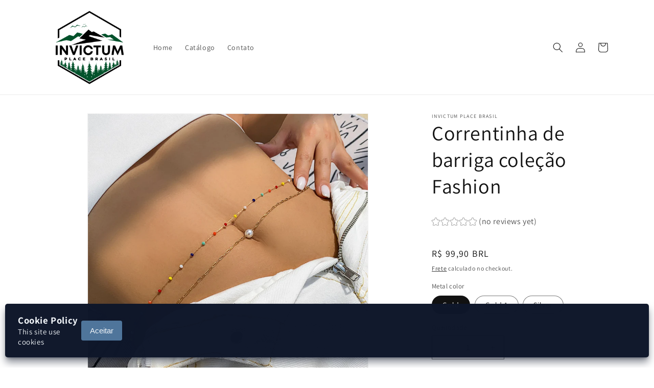

--- FILE ---
content_type: text/html; charset=utf-8
request_url: https://invictumplace.com/products/correntinha-de-barriga-colecao-fashion-1
body_size: 30473
content:
<!doctype html>
<html class="no-js" lang="pt-BR">
  <head>
    <meta charset="utf-8">
    <meta http-equiv="X-UA-Compatible" content="IE=edge">
    <meta name="viewport" content="width=device-width,initial-scale=1">
    <meta name="theme-color" content="">
    <link rel="canonical" href="https://invictumplace.com/products/correntinha-de-barriga-colecao-fashion-1">
    <link rel="preconnect" href="https://cdn.shopify.com" crossorigin><link rel="preconnect" href="https://fonts.shopifycdn.com" crossorigin><title>
      Correntinha de barriga coleção Fashion
 &ndash; Invictum Place Brasil</title>

    
      <meta name="description" content="Não perca a oportunidade de destacar sua beleza com nossas joias deslumbrantes! ✨💎✨Não importa se você está se preparando para um evento especial, quer surpreender alguém querido ou apenas deseja se presentear com algo especial, nossas joias são a escolha perfeita. Adicione um brilho extra ao seu visual e deixe que ess">
    

    

<meta property="og:site_name" content="Invictum Place Brasil">
<meta property="og:url" content="https://invictumplace.com/products/correntinha-de-barriga-colecao-fashion-1">
<meta property="og:title" content="Correntinha de barriga coleção Fashion">
<meta property="og:type" content="product">
<meta property="og:description" content="Não perca a oportunidade de destacar sua beleza com nossas joias deslumbrantes! ✨💎✨Não importa se você está se preparando para um evento especial, quer surpreender alguém querido ou apenas deseja se presentear com algo especial, nossas joias são a escolha perfeita. Adicione um brilho extra ao seu visual e deixe que ess"><meta property="og:image" content="http://invictumplace.com/cdn/shop/products/S100eb5ffb015488d9a110756e6205a79O.jpg?v=1683870597">
  <meta property="og:image:secure_url" content="https://invictumplace.com/cdn/shop/products/S100eb5ffb015488d9a110756e6205a79O.jpg?v=1683870597">
  <meta property="og:image:width" content="1000">
  <meta property="og:image:height" content="1000"><meta property="og:price:amount" content="99,90">
  <meta property="og:price:currency" content="BRL"><meta name="twitter:card" content="summary_large_image">
<meta name="twitter:title" content="Correntinha de barriga coleção Fashion">
<meta name="twitter:description" content="Não perca a oportunidade de destacar sua beleza com nossas joias deslumbrantes! ✨💎✨Não importa se você está se preparando para um evento especial, quer surpreender alguém querido ou apenas deseja se presentear com algo especial, nossas joias são a escolha perfeita. Adicione um brilho extra ao seu visual e deixe que ess">


    <script src="//invictumplace.com/cdn/shop/t/1/assets/constants.js?v=165488195745554878101678120469" defer="defer"></script>
    <script src="//invictumplace.com/cdn/shop/t/1/assets/pubsub.js?v=2921868252632587581678120509" defer="defer"></script>
    <script src="//invictumplace.com/cdn/shop/t/1/assets/global.js?v=85297797553816670871678120488" defer="defer"></script>
    <script>window.performance && window.performance.mark && window.performance.mark('shopify.content_for_header.start');</script><meta name="facebook-domain-verification" content="42i6ihnbprq8er8m5uw64pfuc77180">
<meta id="shopify-digital-wallet" name="shopify-digital-wallet" content="/72987869465/digital_wallets/dialog">
<link rel="alternate" type="application/json+oembed" href="https://invictumplace.com/products/correntinha-de-barriga-colecao-fashion-1.oembed">
<script async="async" src="/checkouts/internal/preloads.js?locale=pt-BR"></script>
<script id="shopify-features" type="application/json">{"accessToken":"e19e5283b8ece42c15229047ffc7d658","betas":["rich-media-storefront-analytics"],"domain":"invictumplace.com","predictiveSearch":true,"shopId":72987869465,"locale":"pt-br"}</script>
<script>var Shopify = Shopify || {};
Shopify.shop = "invictum-place.myshopify.com";
Shopify.locale = "pt-BR";
Shopify.currency = {"active":"BRL","rate":"1.0"};
Shopify.country = "BR";
Shopify.theme = {"name":"Dawn","id":144889872665,"schema_name":"Dawn","schema_version":"8.0.0","theme_store_id":887,"role":"main"};
Shopify.theme.handle = "null";
Shopify.theme.style = {"id":null,"handle":null};
Shopify.cdnHost = "invictumplace.com/cdn";
Shopify.routes = Shopify.routes || {};
Shopify.routes.root = "/";</script>
<script type="module">!function(o){(o.Shopify=o.Shopify||{}).modules=!0}(window);</script>
<script>!function(o){function n(){var o=[];function n(){o.push(Array.prototype.slice.apply(arguments))}return n.q=o,n}var t=o.Shopify=o.Shopify||{};t.loadFeatures=n(),t.autoloadFeatures=n()}(window);</script>
<script id="shop-js-analytics" type="application/json">{"pageType":"product"}</script>
<script defer="defer" async type="module" src="//invictumplace.com/cdn/shopifycloud/shop-js/modules/v2/client.init-shop-cart-sync_CU2ftdlJ.pt-BR.esm.js"></script>
<script defer="defer" async type="module" src="//invictumplace.com/cdn/shopifycloud/shop-js/modules/v2/chunk.common_Bd5PC-Gb.esm.js"></script>
<script defer="defer" async type="module" src="//invictumplace.com/cdn/shopifycloud/shop-js/modules/v2/chunk.modal_CNYWjkPA.esm.js"></script>
<script type="module">
  await import("//invictumplace.com/cdn/shopifycloud/shop-js/modules/v2/client.init-shop-cart-sync_CU2ftdlJ.pt-BR.esm.js");
await import("//invictumplace.com/cdn/shopifycloud/shop-js/modules/v2/chunk.common_Bd5PC-Gb.esm.js");
await import("//invictumplace.com/cdn/shopifycloud/shop-js/modules/v2/chunk.modal_CNYWjkPA.esm.js");

  window.Shopify.SignInWithShop?.initShopCartSync?.({"fedCMEnabled":true,"windoidEnabled":true});

</script>
<script>(function() {
  var isLoaded = false;
  function asyncLoad() {
    if (isLoaded) return;
    isLoaded = true;
    var urls = ["https:\/\/nudgify.ams3.cdn.digitaloceanspaces.com\/shopify.js?uuid=474cfaf6-4753-43f7-815d-743f3c6e4221\u0026shop=invictum-place.myshopify.com"];
    for (var i = 0; i < urls.length; i++) {
      var s = document.createElement('script');
      s.type = 'text/javascript';
      s.async = true;
      s.src = urls[i];
      var x = document.getElementsByTagName('script')[0];
      x.parentNode.insertBefore(s, x);
    }
  };
  if(window.attachEvent) {
    window.attachEvent('onload', asyncLoad);
  } else {
    window.addEventListener('load', asyncLoad, false);
  }
})();</script>
<script id="__st">var __st={"a":72987869465,"offset":-10800,"reqid":"e0d658db-3895-403d-bf23-c3eb8305c875-1769166704","pageurl":"invictumplace.com\/products\/correntinha-de-barriga-colecao-fashion-1","u":"9ff142fb33d3","p":"product","rtyp":"product","rid":8314464796953};</script>
<script>window.ShopifyPaypalV4VisibilityTracking = true;</script>
<script id="captcha-bootstrap">!function(){'use strict';const t='contact',e='account',n='new_comment',o=[[t,t],['blogs',n],['comments',n],[t,'customer']],c=[[e,'customer_login'],[e,'guest_login'],[e,'recover_customer_password'],[e,'create_customer']],r=t=>t.map((([t,e])=>`form[action*='/${t}']:not([data-nocaptcha='true']) input[name='form_type'][value='${e}']`)).join(','),a=t=>()=>t?[...document.querySelectorAll(t)].map((t=>t.form)):[];function s(){const t=[...o],e=r(t);return a(e)}const i='password',u='form_key',d=['recaptcha-v3-token','g-recaptcha-response','h-captcha-response',i],f=()=>{try{return window.sessionStorage}catch{return}},m='__shopify_v',_=t=>t.elements[u];function p(t,e,n=!1){try{const o=window.sessionStorage,c=JSON.parse(o.getItem(e)),{data:r}=function(t){const{data:e,action:n}=t;return t[m]||n?{data:e,action:n}:{data:t,action:n}}(c);for(const[e,n]of Object.entries(r))t.elements[e]&&(t.elements[e].value=n);n&&o.removeItem(e)}catch(o){console.error('form repopulation failed',{error:o})}}const l='form_type',E='cptcha';function T(t){t.dataset[E]=!0}const w=window,h=w.document,L='Shopify',v='ce_forms',y='captcha';let A=!1;((t,e)=>{const n=(g='f06e6c50-85a8-45c8-87d0-21a2b65856fe',I='https://cdn.shopify.com/shopifycloud/storefront-forms-hcaptcha/ce_storefront_forms_captcha_hcaptcha.v1.5.2.iife.js',D={infoText:'Protegido por hCaptcha',privacyText:'Privacidade',termsText:'Termos'},(t,e,n)=>{const o=w[L][v],c=o.bindForm;if(c)return c(t,g,e,D).then(n);var r;o.q.push([[t,g,e,D],n]),r=I,A||(h.body.append(Object.assign(h.createElement('script'),{id:'captcha-provider',async:!0,src:r})),A=!0)});var g,I,D;w[L]=w[L]||{},w[L][v]=w[L][v]||{},w[L][v].q=[],w[L][y]=w[L][y]||{},w[L][y].protect=function(t,e){n(t,void 0,e),T(t)},Object.freeze(w[L][y]),function(t,e,n,w,h,L){const[v,y,A,g]=function(t,e,n){const i=e?o:[],u=t?c:[],d=[...i,...u],f=r(d),m=r(i),_=r(d.filter((([t,e])=>n.includes(e))));return[a(f),a(m),a(_),s()]}(w,h,L),I=t=>{const e=t.target;return e instanceof HTMLFormElement?e:e&&e.form},D=t=>v().includes(t);t.addEventListener('submit',(t=>{const e=I(t);if(!e)return;const n=D(e)&&!e.dataset.hcaptchaBound&&!e.dataset.recaptchaBound,o=_(e),c=g().includes(e)&&(!o||!o.value);(n||c)&&t.preventDefault(),c&&!n&&(function(t){try{if(!f())return;!function(t){const e=f();if(!e)return;const n=_(t);if(!n)return;const o=n.value;o&&e.removeItem(o)}(t);const e=Array.from(Array(32),(()=>Math.random().toString(36)[2])).join('');!function(t,e){_(t)||t.append(Object.assign(document.createElement('input'),{type:'hidden',name:u})),t.elements[u].value=e}(t,e),function(t,e){const n=f();if(!n)return;const o=[...t.querySelectorAll(`input[type='${i}']`)].map((({name:t})=>t)),c=[...d,...o],r={};for(const[a,s]of new FormData(t).entries())c.includes(a)||(r[a]=s);n.setItem(e,JSON.stringify({[m]:1,action:t.action,data:r}))}(t,e)}catch(e){console.error('failed to persist form',e)}}(e),e.submit())}));const S=(t,e)=>{t&&!t.dataset[E]&&(n(t,e.some((e=>e===t))),T(t))};for(const o of['focusin','change'])t.addEventListener(o,(t=>{const e=I(t);D(e)&&S(e,y())}));const B=e.get('form_key'),M=e.get(l),P=B&&M;t.addEventListener('DOMContentLoaded',(()=>{const t=y();if(P)for(const e of t)e.elements[l].value===M&&p(e,B);[...new Set([...A(),...v().filter((t=>'true'===t.dataset.shopifyCaptcha))])].forEach((e=>S(e,t)))}))}(h,new URLSearchParams(w.location.search),n,t,e,['guest_login'])})(!0,!0)}();</script>
<script integrity="sha256-4kQ18oKyAcykRKYeNunJcIwy7WH5gtpwJnB7kiuLZ1E=" data-source-attribution="shopify.loadfeatures" defer="defer" src="//invictumplace.com/cdn/shopifycloud/storefront/assets/storefront/load_feature-a0a9edcb.js" crossorigin="anonymous"></script>
<script data-source-attribution="shopify.dynamic_checkout.dynamic.init">var Shopify=Shopify||{};Shopify.PaymentButton=Shopify.PaymentButton||{isStorefrontPortableWallets:!0,init:function(){window.Shopify.PaymentButton.init=function(){};var t=document.createElement("script");t.src="https://invictumplace.com/cdn/shopifycloud/portable-wallets/latest/portable-wallets.pt-br.js",t.type="module",document.head.appendChild(t)}};
</script>
<script data-source-attribution="shopify.dynamic_checkout.buyer_consent">
  function portableWalletsHideBuyerConsent(e){var t=document.getElementById("shopify-buyer-consent"),n=document.getElementById("shopify-subscription-policy-button");t&&n&&(t.classList.add("hidden"),t.setAttribute("aria-hidden","true"),n.removeEventListener("click",e))}function portableWalletsShowBuyerConsent(e){var t=document.getElementById("shopify-buyer-consent"),n=document.getElementById("shopify-subscription-policy-button");t&&n&&(t.classList.remove("hidden"),t.removeAttribute("aria-hidden"),n.addEventListener("click",e))}window.Shopify?.PaymentButton&&(window.Shopify.PaymentButton.hideBuyerConsent=portableWalletsHideBuyerConsent,window.Shopify.PaymentButton.showBuyerConsent=portableWalletsShowBuyerConsent);
</script>
<script>
  function portableWalletsCleanup(e){e&&e.src&&console.error("Failed to load portable wallets script "+e.src);var t=document.querySelectorAll("shopify-accelerated-checkout .shopify-payment-button__skeleton, shopify-accelerated-checkout-cart .wallet-cart-button__skeleton"),e=document.getElementById("shopify-buyer-consent");for(let e=0;e<t.length;e++)t[e].remove();e&&e.remove()}function portableWalletsNotLoadedAsModule(e){e instanceof ErrorEvent&&"string"==typeof e.message&&e.message.includes("import.meta")&&"string"==typeof e.filename&&e.filename.includes("portable-wallets")&&(window.removeEventListener("error",portableWalletsNotLoadedAsModule),window.Shopify.PaymentButton.failedToLoad=e,"loading"===document.readyState?document.addEventListener("DOMContentLoaded",window.Shopify.PaymentButton.init):window.Shopify.PaymentButton.init())}window.addEventListener("error",portableWalletsNotLoadedAsModule);
</script>

<script type="module" src="https://invictumplace.com/cdn/shopifycloud/portable-wallets/latest/portable-wallets.pt-br.js" onError="portableWalletsCleanup(this)" crossorigin="anonymous"></script>
<script nomodule>
  document.addEventListener("DOMContentLoaded", portableWalletsCleanup);
</script>

<link id="shopify-accelerated-checkout-styles" rel="stylesheet" media="screen" href="https://invictumplace.com/cdn/shopifycloud/portable-wallets/latest/accelerated-checkout-backwards-compat.css" crossorigin="anonymous">
<style id="shopify-accelerated-checkout-cart">
        #shopify-buyer-consent {
  margin-top: 1em;
  display: inline-block;
  width: 100%;
}

#shopify-buyer-consent.hidden {
  display: none;
}

#shopify-subscription-policy-button {
  background: none;
  border: none;
  padding: 0;
  text-decoration: underline;
  font-size: inherit;
  cursor: pointer;
}

#shopify-subscription-policy-button::before {
  box-shadow: none;
}

      </style>
<script id="sections-script" data-sections="header,footer" defer="defer" src="//invictumplace.com/cdn/shop/t/1/compiled_assets/scripts.js?v=76"></script>
<script>window.performance && window.performance.mark && window.performance.mark('shopify.content_for_header.end');</script>


    <style data-shopify>
      @font-face {
  font-family: Assistant;
  font-weight: 400;
  font-style: normal;
  font-display: swap;
  src: url("//invictumplace.com/cdn/fonts/assistant/assistant_n4.9120912a469cad1cc292572851508ca49d12e768.woff2") format("woff2"),
       url("//invictumplace.com/cdn/fonts/assistant/assistant_n4.6e9875ce64e0fefcd3f4446b7ec9036b3ddd2985.woff") format("woff");
}

      @font-face {
  font-family: Assistant;
  font-weight: 700;
  font-style: normal;
  font-display: swap;
  src: url("//invictumplace.com/cdn/fonts/assistant/assistant_n7.bf44452348ec8b8efa3aa3068825305886b1c83c.woff2") format("woff2"),
       url("//invictumplace.com/cdn/fonts/assistant/assistant_n7.0c887fee83f6b3bda822f1150b912c72da0f7b64.woff") format("woff");
}

      
      
      @font-face {
  font-family: Assistant;
  font-weight: 400;
  font-style: normal;
  font-display: swap;
  src: url("//invictumplace.com/cdn/fonts/assistant/assistant_n4.9120912a469cad1cc292572851508ca49d12e768.woff2") format("woff2"),
       url("//invictumplace.com/cdn/fonts/assistant/assistant_n4.6e9875ce64e0fefcd3f4446b7ec9036b3ddd2985.woff") format("woff");
}


      :root {
        --font-body-family: Assistant, sans-serif;
        --font-body-style: normal;
        --font-body-weight: 400;
        --font-body-weight-bold: 700;

        --font-heading-family: Assistant, sans-serif;
        --font-heading-style: normal;
        --font-heading-weight: 400;

        --font-body-scale: 1.0;
        --font-heading-scale: 1.0;

        --color-base-text: 18, 18, 18;
        --color-shadow: 18, 18, 18;
        --color-base-background-1: 255, 255, 255;
        --color-base-background-2: 243, 243, 243;
        --color-base-solid-button-labels: 255, 255, 255;
        --color-base-outline-button-labels: 18, 18, 18;
        --color-base-accent-1: 18, 18, 18;
        --color-base-accent-2: 17, 94, 7;
        --payment-terms-background-color: #ffffff;

        --gradient-base-background-1: #ffffff;
        --gradient-base-background-2: #f3f3f3;
        --gradient-base-accent-1: #121212;
        --gradient-base-accent-2: #115e07;

        --media-padding: px;
        --media-border-opacity: 0.05;
        --media-border-width: 1px;
        --media-radius: 0px;
        --media-shadow-opacity: 0.0;
        --media-shadow-horizontal-offset: 0px;
        --media-shadow-vertical-offset: 4px;
        --media-shadow-blur-radius: 5px;
        --media-shadow-visible: 0;

        --page-width: 120rem;
        --page-width-margin: 0rem;

        --product-card-image-padding: 0.0rem;
        --product-card-corner-radius: 0.0rem;
        --product-card-text-alignment: left;
        --product-card-border-width: 0.0rem;
        --product-card-border-opacity: 0.1;
        --product-card-shadow-opacity: 0.0;
        --product-card-shadow-visible: 0;
        --product-card-shadow-horizontal-offset: 0.0rem;
        --product-card-shadow-vertical-offset: 0.4rem;
        --product-card-shadow-blur-radius: 0.5rem;

        --collection-card-image-padding: 0.0rem;
        --collection-card-corner-radius: 0.0rem;
        --collection-card-text-alignment: left;
        --collection-card-border-width: 0.0rem;
        --collection-card-border-opacity: 0.1;
        --collection-card-shadow-opacity: 0.0;
        --collection-card-shadow-visible: 0;
        --collection-card-shadow-horizontal-offset: 0.0rem;
        --collection-card-shadow-vertical-offset: 0.4rem;
        --collection-card-shadow-blur-radius: 0.5rem;

        --blog-card-image-padding: 0.0rem;
        --blog-card-corner-radius: 0.0rem;
        --blog-card-text-alignment: left;
        --blog-card-border-width: 0.0rem;
        --blog-card-border-opacity: 0.1;
        --blog-card-shadow-opacity: 0.0;
        --blog-card-shadow-visible: 0;
        --blog-card-shadow-horizontal-offset: 0.0rem;
        --blog-card-shadow-vertical-offset: 0.4rem;
        --blog-card-shadow-blur-radius: 0.5rem;

        --badge-corner-radius: 4.0rem;

        --popup-border-width: 1px;
        --popup-border-opacity: 0.1;
        --popup-corner-radius: 0px;
        --popup-shadow-opacity: 0.0;
        --popup-shadow-horizontal-offset: 0px;
        --popup-shadow-vertical-offset: 4px;
        --popup-shadow-blur-radius: 5px;

        --drawer-border-width: 1px;
        --drawer-border-opacity: 0.1;
        --drawer-shadow-opacity: 0.0;
        --drawer-shadow-horizontal-offset: 0px;
        --drawer-shadow-vertical-offset: 4px;
        --drawer-shadow-blur-radius: 5px;

        --spacing-sections-desktop: 0px;
        --spacing-sections-mobile: 0px;

        --grid-desktop-vertical-spacing: 8px;
        --grid-desktop-horizontal-spacing: 8px;
        --grid-mobile-vertical-spacing: 4px;
        --grid-mobile-horizontal-spacing: 4px;

        --text-boxes-border-opacity: 0.1;
        --text-boxes-border-width: 0px;
        --text-boxes-radius: 0px;
        --text-boxes-shadow-opacity: 0.0;
        --text-boxes-shadow-visible: 0;
        --text-boxes-shadow-horizontal-offset: 0px;
        --text-boxes-shadow-vertical-offset: 4px;
        --text-boxes-shadow-blur-radius: 5px;

        --buttons-radius: 0px;
        --buttons-radius-outset: 0px;
        --buttons-border-width: 1px;
        --buttons-border-opacity: 1.0;
        --buttons-shadow-opacity: 0.0;
        --buttons-shadow-visible: 0;
        --buttons-shadow-horizontal-offset: 0px;
        --buttons-shadow-vertical-offset: 4px;
        --buttons-shadow-blur-radius: 5px;
        --buttons-border-offset: 0px;

        --inputs-radius: 0px;
        --inputs-border-width: 1px;
        --inputs-border-opacity: 0.55;
        --inputs-shadow-opacity: 0.0;
        --inputs-shadow-horizontal-offset: 0px;
        --inputs-margin-offset: 0px;
        --inputs-shadow-vertical-offset: 4px;
        --inputs-shadow-blur-radius: 5px;
        --inputs-radius-outset: 0px;

        --variant-pills-radius: 40px;
        --variant-pills-border-width: 1px;
        --variant-pills-border-opacity: 0.55;
        --variant-pills-shadow-opacity: 0.0;
        --variant-pills-shadow-horizontal-offset: 0px;
        --variant-pills-shadow-vertical-offset: 4px;
        --variant-pills-shadow-blur-radius: 5px;
      }

      *,
      *::before,
      *::after {
        box-sizing: inherit;
      }

      html {
        box-sizing: border-box;
        font-size: calc(var(--font-body-scale) * 62.5%);
        height: 100%;
      }

      body {
        display: grid;
        grid-template-rows: auto auto 1fr auto;
        grid-template-columns: 100%;
        min-height: 100%;
        margin: 0;
        font-size: 1.5rem;
        letter-spacing: 0.06rem;
        line-height: calc(1 + 0.8 / var(--font-body-scale));
        font-family: var(--font-body-family);
        font-style: var(--font-body-style);
        font-weight: var(--font-body-weight);
      }

      @media screen and (min-width: 750px) {
        body {
          font-size: 1.6rem;
        }
      }
    </style>

    <link href="//invictumplace.com/cdn/shop/t/1/assets/base.css?v=831047894957930821678120508" rel="stylesheet" type="text/css" media="all" />
<link rel="preload" as="font" href="//invictumplace.com/cdn/fonts/assistant/assistant_n4.9120912a469cad1cc292572851508ca49d12e768.woff2" type="font/woff2" crossorigin><link rel="preload" as="font" href="//invictumplace.com/cdn/fonts/assistant/assistant_n4.9120912a469cad1cc292572851508ca49d12e768.woff2" type="font/woff2" crossorigin><link rel="stylesheet" href="//invictumplace.com/cdn/shop/t/1/assets/component-predictive-search.css?v=85913294783299393391678120483" media="print" onload="this.media='all'"><script>document.documentElement.className = document.documentElement.className.replace('no-js', 'js');
    if (Shopify.designMode) {
      document.documentElement.classList.add('shopify-design-mode');
    }
    </script>
   
 <script src="https://cdn.shopify.com/extensions/019bb158-f4e7-725f-a600-ef9c348de641/theme-app-extension-245/assets/alireviews-box.min.js" type="text/javascript" defer="defer"></script>
<script src="https://cdn.shopify.com/extensions/019bb158-f4e7-725f-a600-ef9c348de641/theme-app-extension-245/assets/alireviews.min.js" type="text/javascript" defer="defer"></script>
<script src="https://cdn.shopify.com/extensions/24d18d61-397e-438f-b37c-18113cb9527f/scala-cookie-banner-3/assets/lgpd.js" type="text/javascript" defer="defer"></script>
<script src="https://cdn.shopify.com/extensions/ad426982-5210-4649-b6de-87fcbd5905d5/scarcity-urgency-23/assets/timerScript.js" type="text/javascript" defer="defer"></script>
<link href="https://monorail-edge.shopifysvc.com" rel="dns-prefetch">
<script>(function(){if ("sendBeacon" in navigator && "performance" in window) {try {var session_token_from_headers = performance.getEntriesByType('navigation')[0].serverTiming.find(x => x.name == '_s').description;} catch {var session_token_from_headers = undefined;}var session_cookie_matches = document.cookie.match(/_shopify_s=([^;]*)/);var session_token_from_cookie = session_cookie_matches && session_cookie_matches.length === 2 ? session_cookie_matches[1] : "";var session_token = session_token_from_headers || session_token_from_cookie || "";function handle_abandonment_event(e) {var entries = performance.getEntries().filter(function(entry) {return /monorail-edge.shopifysvc.com/.test(entry.name);});if (!window.abandonment_tracked && entries.length === 0) {window.abandonment_tracked = true;var currentMs = Date.now();var navigation_start = performance.timing.navigationStart;var payload = {shop_id: 72987869465,url: window.location.href,navigation_start,duration: currentMs - navigation_start,session_token,page_type: "product"};window.navigator.sendBeacon("https://monorail-edge.shopifysvc.com/v1/produce", JSON.stringify({schema_id: "online_store_buyer_site_abandonment/1.1",payload: payload,metadata: {event_created_at_ms: currentMs,event_sent_at_ms: currentMs}}));}}window.addEventListener('pagehide', handle_abandonment_event);}}());</script>
<script id="web-pixels-manager-setup">(function e(e,d,r,n,o){if(void 0===o&&(o={}),!Boolean(null===(a=null===(i=window.Shopify)||void 0===i?void 0:i.analytics)||void 0===a?void 0:a.replayQueue)){var i,a;window.Shopify=window.Shopify||{};var t=window.Shopify;t.analytics=t.analytics||{};var s=t.analytics;s.replayQueue=[],s.publish=function(e,d,r){return s.replayQueue.push([e,d,r]),!0};try{self.performance.mark("wpm:start")}catch(e){}var l=function(){var e={modern:/Edge?\/(1{2}[4-9]|1[2-9]\d|[2-9]\d{2}|\d{4,})\.\d+(\.\d+|)|Firefox\/(1{2}[4-9]|1[2-9]\d|[2-9]\d{2}|\d{4,})\.\d+(\.\d+|)|Chrom(ium|e)\/(9{2}|\d{3,})\.\d+(\.\d+|)|(Maci|X1{2}).+ Version\/(15\.\d+|(1[6-9]|[2-9]\d|\d{3,})\.\d+)([,.]\d+|)( \(\w+\)|)( Mobile\/\w+|) Safari\/|Chrome.+OPR\/(9{2}|\d{3,})\.\d+\.\d+|(CPU[ +]OS|iPhone[ +]OS|CPU[ +]iPhone|CPU IPhone OS|CPU iPad OS)[ +]+(15[._]\d+|(1[6-9]|[2-9]\d|\d{3,})[._]\d+)([._]\d+|)|Android:?[ /-](13[3-9]|1[4-9]\d|[2-9]\d{2}|\d{4,})(\.\d+|)(\.\d+|)|Android.+Firefox\/(13[5-9]|1[4-9]\d|[2-9]\d{2}|\d{4,})\.\d+(\.\d+|)|Android.+Chrom(ium|e)\/(13[3-9]|1[4-9]\d|[2-9]\d{2}|\d{4,})\.\d+(\.\d+|)|SamsungBrowser\/([2-9]\d|\d{3,})\.\d+/,legacy:/Edge?\/(1[6-9]|[2-9]\d|\d{3,})\.\d+(\.\d+|)|Firefox\/(5[4-9]|[6-9]\d|\d{3,})\.\d+(\.\d+|)|Chrom(ium|e)\/(5[1-9]|[6-9]\d|\d{3,})\.\d+(\.\d+|)([\d.]+$|.*Safari\/(?![\d.]+ Edge\/[\d.]+$))|(Maci|X1{2}).+ Version\/(10\.\d+|(1[1-9]|[2-9]\d|\d{3,})\.\d+)([,.]\d+|)( \(\w+\)|)( Mobile\/\w+|) Safari\/|Chrome.+OPR\/(3[89]|[4-9]\d|\d{3,})\.\d+\.\d+|(CPU[ +]OS|iPhone[ +]OS|CPU[ +]iPhone|CPU IPhone OS|CPU iPad OS)[ +]+(10[._]\d+|(1[1-9]|[2-9]\d|\d{3,})[._]\d+)([._]\d+|)|Android:?[ /-](13[3-9]|1[4-9]\d|[2-9]\d{2}|\d{4,})(\.\d+|)(\.\d+|)|Mobile Safari.+OPR\/([89]\d|\d{3,})\.\d+\.\d+|Android.+Firefox\/(13[5-9]|1[4-9]\d|[2-9]\d{2}|\d{4,})\.\d+(\.\d+|)|Android.+Chrom(ium|e)\/(13[3-9]|1[4-9]\d|[2-9]\d{2}|\d{4,})\.\d+(\.\d+|)|Android.+(UC? ?Browser|UCWEB|U3)[ /]?(15\.([5-9]|\d{2,})|(1[6-9]|[2-9]\d|\d{3,})\.\d+)\.\d+|SamsungBrowser\/(5\.\d+|([6-9]|\d{2,})\.\d+)|Android.+MQ{2}Browser\/(14(\.(9|\d{2,})|)|(1[5-9]|[2-9]\d|\d{3,})(\.\d+|))(\.\d+|)|K[Aa][Ii]OS\/(3\.\d+|([4-9]|\d{2,})\.\d+)(\.\d+|)/},d=e.modern,r=e.legacy,n=navigator.userAgent;return n.match(d)?"modern":n.match(r)?"legacy":"unknown"}(),u="modern"===l?"modern":"legacy",c=(null!=n?n:{modern:"",legacy:""})[u],f=function(e){return[e.baseUrl,"/wpm","/b",e.hashVersion,"modern"===e.buildTarget?"m":"l",".js"].join("")}({baseUrl:d,hashVersion:r,buildTarget:u}),m=function(e){var d=e.version,r=e.bundleTarget,n=e.surface,o=e.pageUrl,i=e.monorailEndpoint;return{emit:function(e){var a=e.status,t=e.errorMsg,s=(new Date).getTime(),l=JSON.stringify({metadata:{event_sent_at_ms:s},events:[{schema_id:"web_pixels_manager_load/3.1",payload:{version:d,bundle_target:r,page_url:o,status:a,surface:n,error_msg:t},metadata:{event_created_at_ms:s}}]});if(!i)return console&&console.warn&&console.warn("[Web Pixels Manager] No Monorail endpoint provided, skipping logging."),!1;try{return self.navigator.sendBeacon.bind(self.navigator)(i,l)}catch(e){}var u=new XMLHttpRequest;try{return u.open("POST",i,!0),u.setRequestHeader("Content-Type","text/plain"),u.send(l),!0}catch(e){return console&&console.warn&&console.warn("[Web Pixels Manager] Got an unhandled error while logging to Monorail."),!1}}}}({version:r,bundleTarget:l,surface:e.surface,pageUrl:self.location.href,monorailEndpoint:e.monorailEndpoint});try{o.browserTarget=l,function(e){var d=e.src,r=e.async,n=void 0===r||r,o=e.onload,i=e.onerror,a=e.sri,t=e.scriptDataAttributes,s=void 0===t?{}:t,l=document.createElement("script"),u=document.querySelector("head"),c=document.querySelector("body");if(l.async=n,l.src=d,a&&(l.integrity=a,l.crossOrigin="anonymous"),s)for(var f in s)if(Object.prototype.hasOwnProperty.call(s,f))try{l.dataset[f]=s[f]}catch(e){}if(o&&l.addEventListener("load",o),i&&l.addEventListener("error",i),u)u.appendChild(l);else{if(!c)throw new Error("Did not find a head or body element to append the script");c.appendChild(l)}}({src:f,async:!0,onload:function(){if(!function(){var e,d;return Boolean(null===(d=null===(e=window.Shopify)||void 0===e?void 0:e.analytics)||void 0===d?void 0:d.initialized)}()){var d=window.webPixelsManager.init(e)||void 0;if(d){var r=window.Shopify.analytics;r.replayQueue.forEach((function(e){var r=e[0],n=e[1],o=e[2];d.publishCustomEvent(r,n,o)})),r.replayQueue=[],r.publish=d.publishCustomEvent,r.visitor=d.visitor,r.initialized=!0}}},onerror:function(){return m.emit({status:"failed",errorMsg:"".concat(f," has failed to load")})},sri:function(e){var d=/^sha384-[A-Za-z0-9+/=]+$/;return"string"==typeof e&&d.test(e)}(c)?c:"",scriptDataAttributes:o}),m.emit({status:"loading"})}catch(e){m.emit({status:"failed",errorMsg:(null==e?void 0:e.message)||"Unknown error"})}}})({shopId: 72987869465,storefrontBaseUrl: "https://invictumplace.com",extensionsBaseUrl: "https://extensions.shopifycdn.com/cdn/shopifycloud/web-pixels-manager",monorailEndpoint: "https://monorail-edge.shopifysvc.com/unstable/produce_batch",surface: "storefront-renderer",enabledBetaFlags: ["2dca8a86"],webPixelsConfigList: [{"id":"371360025","configuration":"{\"pixel_id\":\"170994512400208\",\"pixel_type\":\"facebook_pixel\",\"metaapp_system_user_token\":\"-\"}","eventPayloadVersion":"v1","runtimeContext":"OPEN","scriptVersion":"ca16bc87fe92b6042fbaa3acc2fbdaa6","type":"APP","apiClientId":2329312,"privacyPurposes":["ANALYTICS","MARKETING","SALE_OF_DATA"],"dataSharingAdjustments":{"protectedCustomerApprovalScopes":["read_customer_address","read_customer_email","read_customer_name","read_customer_personal_data","read_customer_phone"]}},{"id":"shopify-app-pixel","configuration":"{}","eventPayloadVersion":"v1","runtimeContext":"STRICT","scriptVersion":"0450","apiClientId":"shopify-pixel","type":"APP","privacyPurposes":["ANALYTICS","MARKETING"]},{"id":"shopify-custom-pixel","eventPayloadVersion":"v1","runtimeContext":"LAX","scriptVersion":"0450","apiClientId":"shopify-pixel","type":"CUSTOM","privacyPurposes":["ANALYTICS","MARKETING"]}],isMerchantRequest: false,initData: {"shop":{"name":"Invictum Place Brasil","paymentSettings":{"currencyCode":"BRL"},"myshopifyDomain":"invictum-place.myshopify.com","countryCode":"BR","storefrontUrl":"https:\/\/invictumplace.com"},"customer":null,"cart":null,"checkout":null,"productVariants":[{"price":{"amount":99.9,"currencyCode":"BRL"},"product":{"title":"Correntinha de barriga coleção Fashion","vendor":"Invictum Place Brasil","id":"8314464796953","untranslatedTitle":"Correntinha de barriga coleção Fashion","url":"\/products\/correntinha-de-barriga-colecao-fashion-1","type":""},"id":"45206874554649","image":{"src":"\/\/invictumplace.com\/cdn\/shop\/files\/S806309950a494065be67aacf5512bedeo.jpg?v=1683870598"},"sku":"200001033:361180#Gold","title":"Gold","untranslatedTitle":"Gold"},{"price":{"amount":99.9,"currencyCode":"BRL"},"product":{"title":"Correntinha de barriga coleção Fashion","vendor":"Invictum Place Brasil","id":"8314464796953","untranslatedTitle":"Correntinha de barriga coleção Fashion","url":"\/products\/correntinha-de-barriga-colecao-fashion-1","type":""},"id":"45206874587417","image":{"src":"\/\/invictumplace.com\/cdn\/shop\/files\/S1fa247d6d4fa48a4a1255aa52bacba23i.jpg?v=1683870600"},"sku":"200001033:361187#Gold","title":"Gold 1","untranslatedTitle":"Gold 1"},{"price":{"amount":99.9,"currencyCode":"BRL"},"product":{"title":"Correntinha de barriga coleção Fashion","vendor":"Invictum Place Brasil","id":"8314464796953","untranslatedTitle":"Correntinha de barriga coleção Fashion","url":"\/products\/correntinha-de-barriga-colecao-fashion-1","type":""},"id":"45206874620185","image":{"src":"\/\/invictumplace.com\/cdn\/shop\/files\/Sf694dd6b7691484f90e11f62c37a9466w.jpg?v=1683870602"},"sku":"200001033:361188#Silver","title":"Silver","untranslatedTitle":"Silver"}],"purchasingCompany":null},},"https://invictumplace.com/cdn","fcfee988w5aeb613cpc8e4bc33m6693e112",{"modern":"","legacy":""},{"shopId":"72987869465","storefrontBaseUrl":"https:\/\/invictumplace.com","extensionBaseUrl":"https:\/\/extensions.shopifycdn.com\/cdn\/shopifycloud\/web-pixels-manager","surface":"storefront-renderer","enabledBetaFlags":"[\"2dca8a86\"]","isMerchantRequest":"false","hashVersion":"fcfee988w5aeb613cpc8e4bc33m6693e112","publish":"custom","events":"[[\"page_viewed\",{}],[\"product_viewed\",{\"productVariant\":{\"price\":{\"amount\":99.9,\"currencyCode\":\"BRL\"},\"product\":{\"title\":\"Correntinha de barriga coleção Fashion\",\"vendor\":\"Invictum Place Brasil\",\"id\":\"8314464796953\",\"untranslatedTitle\":\"Correntinha de barriga coleção Fashion\",\"url\":\"\/products\/correntinha-de-barriga-colecao-fashion-1\",\"type\":\"\"},\"id\":\"45206874554649\",\"image\":{\"src\":\"\/\/invictumplace.com\/cdn\/shop\/files\/S806309950a494065be67aacf5512bedeo.jpg?v=1683870598\"},\"sku\":\"200001033:361180#Gold\",\"title\":\"Gold\",\"untranslatedTitle\":\"Gold\"}}]]"});</script><script>
  window.ShopifyAnalytics = window.ShopifyAnalytics || {};
  window.ShopifyAnalytics.meta = window.ShopifyAnalytics.meta || {};
  window.ShopifyAnalytics.meta.currency = 'BRL';
  var meta = {"product":{"id":8314464796953,"gid":"gid:\/\/shopify\/Product\/8314464796953","vendor":"Invictum Place Brasil","type":"","handle":"correntinha-de-barriga-colecao-fashion-1","variants":[{"id":45206874554649,"price":9990,"name":"Correntinha de barriga coleção Fashion - Gold","public_title":"Gold","sku":"200001033:361180#Gold"},{"id":45206874587417,"price":9990,"name":"Correntinha de barriga coleção Fashion - Gold 1","public_title":"Gold 1","sku":"200001033:361187#Gold"},{"id":45206874620185,"price":9990,"name":"Correntinha de barriga coleção Fashion - Silver","public_title":"Silver","sku":"200001033:361188#Silver"}],"remote":false},"page":{"pageType":"product","resourceType":"product","resourceId":8314464796953,"requestId":"e0d658db-3895-403d-bf23-c3eb8305c875-1769166704"}};
  for (var attr in meta) {
    window.ShopifyAnalytics.meta[attr] = meta[attr];
  }
</script>
<script class="analytics">
  (function () {
    var customDocumentWrite = function(content) {
      var jquery = null;

      if (window.jQuery) {
        jquery = window.jQuery;
      } else if (window.Checkout && window.Checkout.$) {
        jquery = window.Checkout.$;
      }

      if (jquery) {
        jquery('body').append(content);
      }
    };

    var hasLoggedConversion = function(token) {
      if (token) {
        return document.cookie.indexOf('loggedConversion=' + token) !== -1;
      }
      return false;
    }

    var setCookieIfConversion = function(token) {
      if (token) {
        var twoMonthsFromNow = new Date(Date.now());
        twoMonthsFromNow.setMonth(twoMonthsFromNow.getMonth() + 2);

        document.cookie = 'loggedConversion=' + token + '; expires=' + twoMonthsFromNow;
      }
    }

    var trekkie = window.ShopifyAnalytics.lib = window.trekkie = window.trekkie || [];
    if (trekkie.integrations) {
      return;
    }
    trekkie.methods = [
      'identify',
      'page',
      'ready',
      'track',
      'trackForm',
      'trackLink'
    ];
    trekkie.factory = function(method) {
      return function() {
        var args = Array.prototype.slice.call(arguments);
        args.unshift(method);
        trekkie.push(args);
        return trekkie;
      };
    };
    for (var i = 0; i < trekkie.methods.length; i++) {
      var key = trekkie.methods[i];
      trekkie[key] = trekkie.factory(key);
    }
    trekkie.load = function(config) {
      trekkie.config = config || {};
      trekkie.config.initialDocumentCookie = document.cookie;
      var first = document.getElementsByTagName('script')[0];
      var script = document.createElement('script');
      script.type = 'text/javascript';
      script.onerror = function(e) {
        var scriptFallback = document.createElement('script');
        scriptFallback.type = 'text/javascript';
        scriptFallback.onerror = function(error) {
                var Monorail = {
      produce: function produce(monorailDomain, schemaId, payload) {
        var currentMs = new Date().getTime();
        var event = {
          schema_id: schemaId,
          payload: payload,
          metadata: {
            event_created_at_ms: currentMs,
            event_sent_at_ms: currentMs
          }
        };
        return Monorail.sendRequest("https://" + monorailDomain + "/v1/produce", JSON.stringify(event));
      },
      sendRequest: function sendRequest(endpointUrl, payload) {
        // Try the sendBeacon API
        if (window && window.navigator && typeof window.navigator.sendBeacon === 'function' && typeof window.Blob === 'function' && !Monorail.isIos12()) {
          var blobData = new window.Blob([payload], {
            type: 'text/plain'
          });

          if (window.navigator.sendBeacon(endpointUrl, blobData)) {
            return true;
          } // sendBeacon was not successful

        } // XHR beacon

        var xhr = new XMLHttpRequest();

        try {
          xhr.open('POST', endpointUrl);
          xhr.setRequestHeader('Content-Type', 'text/plain');
          xhr.send(payload);
        } catch (e) {
          console.log(e);
        }

        return false;
      },
      isIos12: function isIos12() {
        return window.navigator.userAgent.lastIndexOf('iPhone; CPU iPhone OS 12_') !== -1 || window.navigator.userAgent.lastIndexOf('iPad; CPU OS 12_') !== -1;
      }
    };
    Monorail.produce('monorail-edge.shopifysvc.com',
      'trekkie_storefront_load_errors/1.1',
      {shop_id: 72987869465,
      theme_id: 144889872665,
      app_name: "storefront",
      context_url: window.location.href,
      source_url: "//invictumplace.com/cdn/s/trekkie.storefront.8d95595f799fbf7e1d32231b9a28fd43b70c67d3.min.js"});

        };
        scriptFallback.async = true;
        scriptFallback.src = '//invictumplace.com/cdn/s/trekkie.storefront.8d95595f799fbf7e1d32231b9a28fd43b70c67d3.min.js';
        first.parentNode.insertBefore(scriptFallback, first);
      };
      script.async = true;
      script.src = '//invictumplace.com/cdn/s/trekkie.storefront.8d95595f799fbf7e1d32231b9a28fd43b70c67d3.min.js';
      first.parentNode.insertBefore(script, first);
    };
    trekkie.load(
      {"Trekkie":{"appName":"storefront","development":false,"defaultAttributes":{"shopId":72987869465,"isMerchantRequest":null,"themeId":144889872665,"themeCityHash":"14032742754030319381","contentLanguage":"pt-BR","currency":"BRL","eventMetadataId":"ec9c62d4-b5b0-42a5-958b-62fb3c501b98"},"isServerSideCookieWritingEnabled":true,"monorailRegion":"shop_domain","enabledBetaFlags":["65f19447"]},"Session Attribution":{},"S2S":{"facebookCapiEnabled":true,"source":"trekkie-storefront-renderer","apiClientId":580111}}
    );

    var loaded = false;
    trekkie.ready(function() {
      if (loaded) return;
      loaded = true;

      window.ShopifyAnalytics.lib = window.trekkie;

      var originalDocumentWrite = document.write;
      document.write = customDocumentWrite;
      try { window.ShopifyAnalytics.merchantGoogleAnalytics.call(this); } catch(error) {};
      document.write = originalDocumentWrite;

      window.ShopifyAnalytics.lib.page(null,{"pageType":"product","resourceType":"product","resourceId":8314464796953,"requestId":"e0d658db-3895-403d-bf23-c3eb8305c875-1769166704","shopifyEmitted":true});

      var match = window.location.pathname.match(/checkouts\/(.+)\/(thank_you|post_purchase)/)
      var token = match? match[1]: undefined;
      if (!hasLoggedConversion(token)) {
        setCookieIfConversion(token);
        window.ShopifyAnalytics.lib.track("Viewed Product",{"currency":"BRL","variantId":45206874554649,"productId":8314464796953,"productGid":"gid:\/\/shopify\/Product\/8314464796953","name":"Correntinha de barriga coleção Fashion - Gold","price":"99.90","sku":"200001033:361180#Gold","brand":"Invictum Place Brasil","variant":"Gold","category":"","nonInteraction":true,"remote":false},undefined,undefined,{"shopifyEmitted":true});
      window.ShopifyAnalytics.lib.track("monorail:\/\/trekkie_storefront_viewed_product\/1.1",{"currency":"BRL","variantId":45206874554649,"productId":8314464796953,"productGid":"gid:\/\/shopify\/Product\/8314464796953","name":"Correntinha de barriga coleção Fashion - Gold","price":"99.90","sku":"200001033:361180#Gold","brand":"Invictum Place Brasil","variant":"Gold","category":"","nonInteraction":true,"remote":false,"referer":"https:\/\/invictumplace.com\/products\/correntinha-de-barriga-colecao-fashion-1"});
      }
    });


        var eventsListenerScript = document.createElement('script');
        eventsListenerScript.async = true;
        eventsListenerScript.src = "//invictumplace.com/cdn/shopifycloud/storefront/assets/shop_events_listener-3da45d37.js";
        document.getElementsByTagName('head')[0].appendChild(eventsListenerScript);

})();</script>
<script
  defer
  src="https://invictumplace.com/cdn/shopifycloud/perf-kit/shopify-perf-kit-3.0.4.min.js"
  data-application="storefront-renderer"
  data-shop-id="72987869465"
  data-render-region="gcp-us-central1"
  data-page-type="product"
  data-theme-instance-id="144889872665"
  data-theme-name="Dawn"
  data-theme-version="8.0.0"
  data-monorail-region="shop_domain"
  data-resource-timing-sampling-rate="10"
  data-shs="true"
  data-shs-beacon="true"
  data-shs-export-with-fetch="true"
  data-shs-logs-sample-rate="1"
  data-shs-beacon-endpoint="https://invictumplace.com/api/collect"
></script>
</head>

  <body class="gradient">
    <a class="skip-to-content-link button visually-hidden" href="#MainContent">
      Pular para o conteúdo
    </a><!-- BEGIN sections: header-group -->
<div id="shopify-section-sections--18150061244697__announcement-bar" class="shopify-section shopify-section-group-header-group announcement-bar-section">
</div><div id="shopify-section-sections--18150061244697__header" class="shopify-section shopify-section-group-header-group section-header"><link rel="stylesheet" href="//invictumplace.com/cdn/shop/t/1/assets/component-list-menu.css?v=151968516119678728991678120494" media="print" onload="this.media='all'">
<link rel="stylesheet" href="//invictumplace.com/cdn/shop/t/1/assets/component-search.css?v=184225813856820874251678120475" media="print" onload="this.media='all'">
<link rel="stylesheet" href="//invictumplace.com/cdn/shop/t/1/assets/component-menu-drawer.css?v=182311192829367774911678120480" media="print" onload="this.media='all'">
<link rel="stylesheet" href="//invictumplace.com/cdn/shop/t/1/assets/component-cart-notification.css?v=137625604348931474661678120471" media="print" onload="this.media='all'">
<link rel="stylesheet" href="//invictumplace.com/cdn/shop/t/1/assets/component-cart-items.css?v=23917223812499722491678120508" media="print" onload="this.media='all'"><link rel="stylesheet" href="//invictumplace.com/cdn/shop/t/1/assets/component-price.css?v=65402837579211014041678120479" media="print" onload="this.media='all'">
  <link rel="stylesheet" href="//invictumplace.com/cdn/shop/t/1/assets/component-loading-overlay.css?v=167310470843593579841678120513" media="print" onload="this.media='all'"><noscript><link href="//invictumplace.com/cdn/shop/t/1/assets/component-list-menu.css?v=151968516119678728991678120494" rel="stylesheet" type="text/css" media="all" /></noscript>
<noscript><link href="//invictumplace.com/cdn/shop/t/1/assets/component-search.css?v=184225813856820874251678120475" rel="stylesheet" type="text/css" media="all" /></noscript>
<noscript><link href="//invictumplace.com/cdn/shop/t/1/assets/component-menu-drawer.css?v=182311192829367774911678120480" rel="stylesheet" type="text/css" media="all" /></noscript>
<noscript><link href="//invictumplace.com/cdn/shop/t/1/assets/component-cart-notification.css?v=137625604348931474661678120471" rel="stylesheet" type="text/css" media="all" /></noscript>
<noscript><link href="//invictumplace.com/cdn/shop/t/1/assets/component-cart-items.css?v=23917223812499722491678120508" rel="stylesheet" type="text/css" media="all" /></noscript>

<style>
  header-drawer {
    justify-self: start;
    margin-left: -1.2rem;
  }

  .header__heading-logo {
    max-width: 170px;
  }@media screen and (min-width: 990px) {
    header-drawer {
      display: none;
    }
  }

  .menu-drawer-container {
    display: flex;
  }

  .list-menu {
    list-style: none;
    padding: 0;
    margin: 0;
  }

  .list-menu--inline {
    display: inline-flex;
    flex-wrap: wrap;
  }

  summary.list-menu__item {
    padding-right: 2.7rem;
  }

  .list-menu__item {
    display: flex;
    align-items: center;
    line-height: calc(1 + 0.3 / var(--font-body-scale));
  }

  .list-menu__item--link {
    text-decoration: none;
    padding-bottom: 1rem;
    padding-top: 1rem;
    line-height: calc(1 + 0.8 / var(--font-body-scale));
  }

  @media screen and (min-width: 750px) {
    .list-menu__item--link {
      padding-bottom: 0.5rem;
      padding-top: 0.5rem;
    }
  }
</style><style data-shopify>.header {
    padding-top: 0px;
    padding-bottom: 0px;
  }

  .section-header {
    position: sticky; /* This is for fixing a Safari z-index issue. PR #2147 */
    margin-bottom: 0px;
  }

  @media screen and (min-width: 750px) {
    .section-header {
      margin-bottom: 0px;
    }
  }

  @media screen and (min-width: 990px) {
    .header {
      padding-top: 0px;
      padding-bottom: 0px;
    }
  }</style><script src="//invictumplace.com/cdn/shop/t/1/assets/details-disclosure.js?v=153497636716254413831678120504" defer="defer"></script>
<script src="//invictumplace.com/cdn/shop/t/1/assets/details-modal.js?v=4511761896672669691678120502" defer="defer"></script>
<script src="//invictumplace.com/cdn/shop/t/1/assets/cart-notification.js?v=160453272920806432391678120478" defer="defer"></script>
<script src="//invictumplace.com/cdn/shop/t/1/assets/search-form.js?v=113639710312857635801678120490" defer="defer"></script><svg xmlns="http://www.w3.org/2000/svg" class="hidden">
  <symbol id="icon-search" viewbox="0 0 18 19" fill="none">
    <path fill-rule="evenodd" clip-rule="evenodd" d="M11.03 11.68A5.784 5.784 0 112.85 3.5a5.784 5.784 0 018.18 8.18zm.26 1.12a6.78 6.78 0 11.72-.7l5.4 5.4a.5.5 0 11-.71.7l-5.41-5.4z" fill="currentColor"/>
  </symbol>

  <symbol id="icon-reset" class="icon icon-close"  fill="none" viewBox="0 0 18 18" stroke="currentColor">
    <circle r="8.5" cy="9" cx="9" stroke-opacity="0.2"/>
    <path d="M6.82972 6.82915L1.17193 1.17097" stroke-linecap="round" stroke-linejoin="round" transform="translate(5 5)"/>
    <path d="M1.22896 6.88502L6.77288 1.11523" stroke-linecap="round" stroke-linejoin="round" transform="translate(5 5)"/>
  </symbol>

  <symbol id="icon-close" class="icon icon-close" fill="none" viewBox="0 0 18 17">
    <path d="M.865 15.978a.5.5 0 00.707.707l7.433-7.431 7.579 7.282a.501.501 0 00.846-.37.5.5 0 00-.153-.351L9.712 8.546l7.417-7.416a.5.5 0 10-.707-.708L8.991 7.853 1.413.573a.5.5 0 10-.693.72l7.563 7.268-7.418 7.417z" fill="currentColor">
  </symbol>
</svg>
<sticky-header data-sticky-type="on-scroll-up" class="header-wrapper color-background-1 gradient header-wrapper--border-bottom">
  <header class="header header--middle-left header--mobile-center page-width header--has-menu"><header-drawer data-breakpoint="tablet">
        <details id="Details-menu-drawer-container" class="menu-drawer-container">
          <summary class="header__icon header__icon--menu header__icon--summary link focus-inset" aria-label="Menu">
            <span>
              <svg
  xmlns="http://www.w3.org/2000/svg"
  aria-hidden="true"
  focusable="false"
  class="icon icon-hamburger"
  fill="none"
  viewBox="0 0 18 16"
>
  <path d="M1 .5a.5.5 0 100 1h15.71a.5.5 0 000-1H1zM.5 8a.5.5 0 01.5-.5h15.71a.5.5 0 010 1H1A.5.5 0 01.5 8zm0 7a.5.5 0 01.5-.5h15.71a.5.5 0 010 1H1a.5.5 0 01-.5-.5z" fill="currentColor">
</svg>

              <svg
  xmlns="http://www.w3.org/2000/svg"
  aria-hidden="true"
  focusable="false"
  class="icon icon-close"
  fill="none"
  viewBox="0 0 18 17"
>
  <path d="M.865 15.978a.5.5 0 00.707.707l7.433-7.431 7.579 7.282a.501.501 0 00.846-.37.5.5 0 00-.153-.351L9.712 8.546l7.417-7.416a.5.5 0 10-.707-.708L8.991 7.853 1.413.573a.5.5 0 10-.693.72l7.563 7.268-7.418 7.417z" fill="currentColor">
</svg>

            </span>
          </summary>
          <div id="menu-drawer" class="gradient menu-drawer motion-reduce" tabindex="-1">
            <div class="menu-drawer__inner-container">
              <div class="menu-drawer__navigation-container">
                <nav class="menu-drawer__navigation">
                  <ul class="menu-drawer__menu has-submenu list-menu" role="list"><li><a href="/" class="menu-drawer__menu-item list-menu__item link link--text focus-inset">
                            Home
                          </a></li><li><a href="/collections" class="menu-drawer__menu-item list-menu__item link link--text focus-inset">
                            Catálogo
                          </a></li><li><a href="/pages/contact" class="menu-drawer__menu-item list-menu__item link link--text focus-inset">
                            Contato
                          </a></li></ul>
                </nav>
                <div class="menu-drawer__utility-links"><a href="https://shopify.com/72987869465/account?locale=pt-BR&region_country=BR" class="menu-drawer__account link focus-inset h5">
                      <svg
  xmlns="http://www.w3.org/2000/svg"
  aria-hidden="true"
  focusable="false"
  class="icon icon-account"
  fill="none"
  viewBox="0 0 18 19"
>
  <path fill-rule="evenodd" clip-rule="evenodd" d="M6 4.5a3 3 0 116 0 3 3 0 01-6 0zm3-4a4 4 0 100 8 4 4 0 000-8zm5.58 12.15c1.12.82 1.83 2.24 1.91 4.85H1.51c.08-2.6.79-4.03 1.9-4.85C4.66 11.75 6.5 11.5 9 11.5s4.35.26 5.58 1.15zM9 10.5c-2.5 0-4.65.24-6.17 1.35C1.27 12.98.5 14.93.5 18v.5h17V18c0-3.07-.77-5.02-2.33-6.15-1.52-1.1-3.67-1.35-6.17-1.35z" fill="currentColor">
</svg>

Fazer login</a><ul class="list list-social list-unstyled" role="list"><li class="list-social__item">
                        <a href="http://instagram.com/invictumplace" class="list-social__link link"><svg aria-hidden="true" focusable="false" class="icon icon-instagram" viewBox="0 0 18 18">
  <path fill="currentColor" d="M8.77 1.58c2.34 0 2.62.01 3.54.05.86.04 1.32.18 1.63.3.41.17.7.35 1.01.66.3.3.5.6.65 1 .12.32.27.78.3 1.64.05.92.06 1.2.06 3.54s-.01 2.62-.05 3.54a4.79 4.79 0 01-.3 1.63c-.17.41-.35.7-.66 1.01-.3.3-.6.5-1.01.66-.31.12-.77.26-1.63.3-.92.04-1.2.05-3.54.05s-2.62 0-3.55-.05a4.79 4.79 0 01-1.62-.3c-.42-.16-.7-.35-1.01-.66-.31-.3-.5-.6-.66-1a4.87 4.87 0 01-.3-1.64c-.04-.92-.05-1.2-.05-3.54s0-2.62.05-3.54c.04-.86.18-1.32.3-1.63.16-.41.35-.7.66-1.01.3-.3.6-.5 1-.65.32-.12.78-.27 1.63-.3.93-.05 1.2-.06 3.55-.06zm0-1.58C6.39 0 6.09.01 5.15.05c-.93.04-1.57.2-2.13.4-.57.23-1.06.54-1.55 1.02C1 1.96.7 2.45.46 3.02c-.22.56-.37 1.2-.4 2.13C0 6.1 0 6.4 0 8.77s.01 2.68.05 3.61c.04.94.2 1.57.4 2.13.23.58.54 1.07 1.02 1.56.49.48.98.78 1.55 1.01.56.22 1.2.37 2.13.4.94.05 1.24.06 3.62.06 2.39 0 2.68-.01 3.62-.05.93-.04 1.57-.2 2.13-.41a4.27 4.27 0 001.55-1.01c.49-.49.79-.98 1.01-1.56.22-.55.37-1.19.41-2.13.04-.93.05-1.23.05-3.61 0-2.39 0-2.68-.05-3.62a6.47 6.47 0 00-.4-2.13 4.27 4.27 0 00-1.02-1.55A4.35 4.35 0 0014.52.46a6.43 6.43 0 00-2.13-.41A69 69 0 008.77 0z"/>
  <path fill="currentColor" d="M8.8 4a4.5 4.5 0 100 9 4.5 4.5 0 000-9zm0 7.43a2.92 2.92 0 110-5.85 2.92 2.92 0 010 5.85zM13.43 5a1.05 1.05 0 100-2.1 1.05 1.05 0 000 2.1z">
</svg>
<span class="visually-hidden">Instagram</span>
                        </a>
                      </li></ul>
                </div>
              </div>
            </div>
          </div>
        </details>
      </header-drawer><a href="/" class="header__heading-link link link--text focus-inset"><img src="//invictumplace.com/cdn/shop/files/Red_Black_Mountain_Landscape_Logo.png?v=1683339309&amp;width=500" alt="Invictum Place Brasil" srcset="//invictumplace.com/cdn/shop/files/Red_Black_Mountain_Landscape_Logo.png?v=1683339309&amp;width=50 50w, //invictumplace.com/cdn/shop/files/Red_Black_Mountain_Landscape_Logo.png?v=1683339309&amp;width=100 100w, //invictumplace.com/cdn/shop/files/Red_Black_Mountain_Landscape_Logo.png?v=1683339309&amp;width=150 150w, //invictumplace.com/cdn/shop/files/Red_Black_Mountain_Landscape_Logo.png?v=1683339309&amp;width=200 200w, //invictumplace.com/cdn/shop/files/Red_Black_Mountain_Landscape_Logo.png?v=1683339309&amp;width=250 250w, //invictumplace.com/cdn/shop/files/Red_Black_Mountain_Landscape_Logo.png?v=1683339309&amp;width=300 300w, //invictumplace.com/cdn/shop/files/Red_Black_Mountain_Landscape_Logo.png?v=1683339309&amp;width=400 400w, //invictumplace.com/cdn/shop/files/Red_Black_Mountain_Landscape_Logo.png?v=1683339309&amp;width=500 500w" width="170" height="170.0" class="header__heading-logo motion-reduce">
</a><nav class="header__inline-menu">
          <ul class="list-menu list-menu--inline" role="list"><li><a href="/" class="header__menu-item list-menu__item link link--text focus-inset">
                    <span>Home</span>
                  </a></li><li><a href="/collections" class="header__menu-item list-menu__item link link--text focus-inset">
                    <span>Catálogo</span>
                  </a></li><li><a href="/pages/contact" class="header__menu-item list-menu__item link link--text focus-inset">
                    <span>Contato</span>
                  </a></li></ul>
        </nav><div class="header__icons">
      <details-modal class="header__search">
        <details>
          <summary class="header__icon header__icon--search header__icon--summary link focus-inset modal__toggle" aria-haspopup="dialog" aria-label="Pesquisar">
            <span>
              <svg class="modal__toggle-open icon icon-search" aria-hidden="true" focusable="false">
                <use href="#icon-search">
              </svg>
              <svg class="modal__toggle-close icon icon-close" aria-hidden="true" focusable="false">
                <use href="#icon-close">
              </svg>
            </span>
          </summary>
          <div class="search-modal modal__content gradient" role="dialog" aria-modal="true" aria-label="Pesquisar">
            <div class="modal-overlay"></div>
            <div class="search-modal__content search-modal__content-bottom" tabindex="-1"><predictive-search class="search-modal__form" data-loading-text="Carregando..."><form action="/search" method="get" role="search" class="search search-modal__form">
                    <div class="field">
                      <input class="search__input field__input"
                        id="Search-In-Modal"
                        type="search"
                        name="q"
                        value=""
                        placeholder="Pesquisar"role="combobox"
                          aria-expanded="false"
                          aria-owns="predictive-search-results"
                          aria-controls="predictive-search-results"
                          aria-haspopup="listbox"
                          aria-autocomplete="list"
                          autocorrect="off"
                          autocomplete="off"
                          autocapitalize="off"
                          spellcheck="false">
                      <label class="field__label" for="Search-In-Modal">Pesquisar</label>
                      <input type="hidden" name="options[prefix]" value="last">
                      <button type="reset" class="reset__button field__button hidden" aria-label="Limpar termo de pesquisa">
                        <svg class="icon icon-close" aria-hidden="true" focusable="false">
                          <use xlink:href="#icon-reset">
                        </svg>
                      </button>
                      <button class="search__button field__button" aria-label="Pesquisar">
                        <svg class="icon icon-search" aria-hidden="true" focusable="false">
                          <use href="#icon-search">
                        </svg>
                      </button>
                    </div><div class="predictive-search predictive-search--header" tabindex="-1" data-predictive-search>
                        <div class="predictive-search__loading-state">
                          <svg aria-hidden="true" focusable="false" class="spinner" viewBox="0 0 66 66" xmlns="http://www.w3.org/2000/svg">
                            <circle class="path" fill="none" stroke-width="6" cx="33" cy="33" r="30"></circle>
                          </svg>
                        </div>
                      </div>

                      <span class="predictive-search-status visually-hidden" role="status" aria-hidden="true"></span></form></predictive-search><button type="button" class="search-modal__close-button modal__close-button link link--text focus-inset" aria-label="Fechar">
                <svg class="icon icon-close" aria-hidden="true" focusable="false">
                  <use href="#icon-close">
                </svg>
              </button>
            </div>
          </div>
        </details>
      </details-modal><a href="https://shopify.com/72987869465/account?locale=pt-BR&region_country=BR" class="header__icon header__icon--account link focus-inset small-hide">
          <svg
  xmlns="http://www.w3.org/2000/svg"
  aria-hidden="true"
  focusable="false"
  class="icon icon-account"
  fill="none"
  viewBox="0 0 18 19"
>
  <path fill-rule="evenodd" clip-rule="evenodd" d="M6 4.5a3 3 0 116 0 3 3 0 01-6 0zm3-4a4 4 0 100 8 4 4 0 000-8zm5.58 12.15c1.12.82 1.83 2.24 1.91 4.85H1.51c.08-2.6.79-4.03 1.9-4.85C4.66 11.75 6.5 11.5 9 11.5s4.35.26 5.58 1.15zM9 10.5c-2.5 0-4.65.24-6.17 1.35C1.27 12.98.5 14.93.5 18v.5h17V18c0-3.07-.77-5.02-2.33-6.15-1.52-1.1-3.67-1.35-6.17-1.35z" fill="currentColor">
</svg>

          <span class="visually-hidden">Fazer login</span>
        </a><a href="/cart" class="header__icon header__icon--cart link focus-inset" id="cart-icon-bubble"><svg
  class="icon icon-cart-empty"
  aria-hidden="true"
  focusable="false"
  xmlns="http://www.w3.org/2000/svg"
  viewBox="0 0 40 40"
  fill="none"
>
  <path d="m15.75 11.8h-3.16l-.77 11.6a5 5 0 0 0 4.99 5.34h7.38a5 5 0 0 0 4.99-5.33l-.78-11.61zm0 1h-2.22l-.71 10.67a4 4 0 0 0 3.99 4.27h7.38a4 4 0 0 0 4-4.27l-.72-10.67h-2.22v.63a4.75 4.75 0 1 1 -9.5 0zm8.5 0h-7.5v.63a3.75 3.75 0 1 0 7.5 0z" fill="currentColor" fill-rule="evenodd"/>
</svg>
<span class="visually-hidden">Carrinho</span></a>
    </div>
  </header>
</sticky-header>

<script type="application/ld+json">
  {
    "@context": "http://schema.org",
    "@type": "Organization",
    "name": "Invictum Place Brasil",
    
      "logo": "https:\/\/invictumplace.com\/cdn\/shop\/files\/Red_Black_Mountain_Landscape_Logo.png?v=1683339309\u0026width=500",
    
    "sameAs": [
      "",
      "",
      "",
      "http:\/\/instagram.com\/invictumplace",
      "",
      "",
      "",
      "",
      ""
    ],
    "url": "https:\/\/invictumplace.com"
  }
</script>
</div>
<!-- END sections: header-group -->

    <main id="MainContent" class="content-for-layout focus-none" role="main" tabindex="-1">
      <section id="shopify-section-template--18150061080857__main" class="shopify-section section"><section
  id="MainProduct-template--18150061080857__main"
  class="page-width section-template--18150061080857__main-padding"
  data-section="template--18150061080857__main"
>
  <link href="//invictumplace.com/cdn/shop/t/1/assets/section-main-product.css?v=147635279664054329491678120470" rel="stylesheet" type="text/css" media="all" />
  <link href="//invictumplace.com/cdn/shop/t/1/assets/component-accordion.css?v=180964204318874863811678120470" rel="stylesheet" type="text/css" media="all" />
  <link href="//invictumplace.com/cdn/shop/t/1/assets/component-price.css?v=65402837579211014041678120479" rel="stylesheet" type="text/css" media="all" />
  <link href="//invictumplace.com/cdn/shop/t/1/assets/component-rte.css?v=73443491922477598101678120506" rel="stylesheet" type="text/css" media="all" />
  <link href="//invictumplace.com/cdn/shop/t/1/assets/component-slider.css?v=111384418465749404671678120482" rel="stylesheet" type="text/css" media="all" />
  <link href="//invictumplace.com/cdn/shop/t/1/assets/component-rating.css?v=24573085263941240431678120500" rel="stylesheet" type="text/css" media="all" />
  <link href="//invictumplace.com/cdn/shop/t/1/assets/component-loading-overlay.css?v=167310470843593579841678120513" rel="stylesheet" type="text/css" media="all" />
  <link href="//invictumplace.com/cdn/shop/t/1/assets/component-deferred-media.css?v=54092797763792720131678120499" rel="stylesheet" type="text/css" media="all" />
<style data-shopify>.section-template--18150061080857__main-padding {
      padding-top: 27px;
      padding-bottom: 9px;
    }

    @media screen and (min-width: 750px) {
      .section-template--18150061080857__main-padding {
        padding-top: 36px;
        padding-bottom: 12px;
      }
    }</style><script src="//invictumplace.com/cdn/shop/t/1/assets/product-info.js?v=174806172978439001541678120486" defer="defer"></script>
  <script src="//invictumplace.com/cdn/shop/t/1/assets/product-form.js?v=38114553162799075761678120473" defer="defer"></script>
  


  <div class="product product--large product--left product--stacked product--mobile-hide grid grid--1-col grid--2-col-tablet">
    <div class="grid__item product__media-wrapper">
      
<media-gallery
  id="MediaGallery-template--18150061080857__main"
  role="region"
  
    class="product__column-sticky"
  
  aria-label="Visualizador da galeria"
  data-desktop-layout="stacked"
>
  <div id="GalleryStatus-template--18150061080857__main" class="visually-hidden" role="status"></div>
  <slider-component id="GalleryViewer-template--18150061080857__main" class="slider-mobile-gutter"><a class="skip-to-content-link button visually-hidden quick-add-hidden" href="#ProductInfo-template--18150061080857__main">
        Pular para as informações do produto
      </a><ul
      id="Slider-Gallery-template--18150061080857__main"
      class="product__media-list contains-media grid grid--peek list-unstyled slider slider--mobile"
      role="list"
    ><li
          id="Slide-template--18150061080857__main-33677784973593"
          class="product__media-item grid__item slider__slide is-active product__media-item--variant"
          data-media-id="template--18150061080857__main-33677784973593"
        >

<div
  class="product-media-container media-type-image media-fit-contain global-media-settings gradient constrain-height"
  style="--ratio: 1.0; --preview-ratio: 1.0;"
>
  <noscript><div class="product__media media">
        <img src="//invictumplace.com/cdn/shop/files/S806309950a494065be67aacf5512bedeo.jpg?v=1683870598&amp;width=1946" alt="" srcset="//invictumplace.com/cdn/shop/files/S806309950a494065be67aacf5512bedeo.jpg?v=1683870598&amp;width=246 246w, //invictumplace.com/cdn/shop/files/S806309950a494065be67aacf5512bedeo.jpg?v=1683870598&amp;width=493 493w, //invictumplace.com/cdn/shop/files/S806309950a494065be67aacf5512bedeo.jpg?v=1683870598&amp;width=600 600w, //invictumplace.com/cdn/shop/files/S806309950a494065be67aacf5512bedeo.jpg?v=1683870598&amp;width=713 713w, //invictumplace.com/cdn/shop/files/S806309950a494065be67aacf5512bedeo.jpg?v=1683870598&amp;width=823 823w, //invictumplace.com/cdn/shop/files/S806309950a494065be67aacf5512bedeo.jpg?v=1683870598&amp;width=990 990w, //invictumplace.com/cdn/shop/files/S806309950a494065be67aacf5512bedeo.jpg?v=1683870598&amp;width=1100 1100w, //invictumplace.com/cdn/shop/files/S806309950a494065be67aacf5512bedeo.jpg?v=1683870598&amp;width=1206 1206w, //invictumplace.com/cdn/shop/files/S806309950a494065be67aacf5512bedeo.jpg?v=1683870598&amp;width=1346 1346w, //invictumplace.com/cdn/shop/files/S806309950a494065be67aacf5512bedeo.jpg?v=1683870598&amp;width=1426 1426w, //invictumplace.com/cdn/shop/files/S806309950a494065be67aacf5512bedeo.jpg?v=1683870598&amp;width=1646 1646w, //invictumplace.com/cdn/shop/files/S806309950a494065be67aacf5512bedeo.jpg?v=1683870598&amp;width=1946 1946w" width="1946" height="1946" sizes="(min-width: 1200px) 715px, (min-width: 990px) calc(65.0vw - 10rem), (min-width: 750px) calc((100vw - 11.5rem) / 2), calc(100vw / 1 - 4rem)">
      </div></noscript>

  <modal-opener class="product__modal-opener product__modal-opener--image no-js-hidden" data-modal="#ProductModal-template--18150061080857__main">
    <span class="product__media-icon motion-reduce quick-add-hidden product__media-icon--lightbox" aria-hidden="true"><svg
  aria-hidden="true"
  focusable="false"
  class="icon icon-plus"
  width="19"
  height="19"
  viewBox="0 0 19 19"
  fill="none"
  xmlns="http://www.w3.org/2000/svg"
>
  <path fill-rule="evenodd" clip-rule="evenodd" d="M4.66724 7.93978C4.66655 7.66364 4.88984 7.43922 5.16598 7.43853L10.6996 7.42464C10.9758 7.42395 11.2002 7.64724 11.2009 7.92339C11.2016 8.19953 10.9783 8.42395 10.7021 8.42464L5.16849 8.43852C4.89235 8.43922 4.66793 8.21592 4.66724 7.93978Z" fill="currentColor"/>
  <path fill-rule="evenodd" clip-rule="evenodd" d="M7.92576 4.66463C8.2019 4.66394 8.42632 4.88723 8.42702 5.16337L8.4409 10.697C8.44159 10.9732 8.2183 11.1976 7.94215 11.1983C7.66601 11.199 7.44159 10.9757 7.4409 10.6995L7.42702 5.16588C7.42633 4.88974 7.64962 4.66532 7.92576 4.66463Z" fill="currentColor"/>
  <path fill-rule="evenodd" clip-rule="evenodd" d="M12.8324 3.03011C10.1255 0.323296 5.73693 0.323296 3.03011 3.03011C0.323296 5.73693 0.323296 10.1256 3.03011 12.8324C5.73693 15.5392 10.1255 15.5392 12.8324 12.8324C15.5392 10.1256 15.5392 5.73693 12.8324 3.03011ZM2.32301 2.32301C5.42035 -0.774336 10.4421 -0.774336 13.5395 2.32301C16.6101 5.39361 16.6366 10.3556 13.619 13.4588L18.2473 18.0871C18.4426 18.2824 18.4426 18.599 18.2473 18.7943C18.0521 18.9895 17.7355 18.9895 17.5402 18.7943L12.8778 14.1318C9.76383 16.6223 5.20839 16.4249 2.32301 13.5395C-0.774335 10.4421 -0.774335 5.42035 2.32301 2.32301Z" fill="currentColor"/>
</svg>
</span>
    <div class="product__media media media--transparent">
      <img src="//invictumplace.com/cdn/shop/files/S806309950a494065be67aacf5512bedeo.jpg?v=1683870598&amp;width=1946" alt="" srcset="//invictumplace.com/cdn/shop/files/S806309950a494065be67aacf5512bedeo.jpg?v=1683870598&amp;width=246 246w, //invictumplace.com/cdn/shop/files/S806309950a494065be67aacf5512bedeo.jpg?v=1683870598&amp;width=493 493w, //invictumplace.com/cdn/shop/files/S806309950a494065be67aacf5512bedeo.jpg?v=1683870598&amp;width=600 600w, //invictumplace.com/cdn/shop/files/S806309950a494065be67aacf5512bedeo.jpg?v=1683870598&amp;width=713 713w, //invictumplace.com/cdn/shop/files/S806309950a494065be67aacf5512bedeo.jpg?v=1683870598&amp;width=823 823w, //invictumplace.com/cdn/shop/files/S806309950a494065be67aacf5512bedeo.jpg?v=1683870598&amp;width=990 990w, //invictumplace.com/cdn/shop/files/S806309950a494065be67aacf5512bedeo.jpg?v=1683870598&amp;width=1100 1100w, //invictumplace.com/cdn/shop/files/S806309950a494065be67aacf5512bedeo.jpg?v=1683870598&amp;width=1206 1206w, //invictumplace.com/cdn/shop/files/S806309950a494065be67aacf5512bedeo.jpg?v=1683870598&amp;width=1346 1346w, //invictumplace.com/cdn/shop/files/S806309950a494065be67aacf5512bedeo.jpg?v=1683870598&amp;width=1426 1426w, //invictumplace.com/cdn/shop/files/S806309950a494065be67aacf5512bedeo.jpg?v=1683870598&amp;width=1646 1646w, //invictumplace.com/cdn/shop/files/S806309950a494065be67aacf5512bedeo.jpg?v=1683870598&amp;width=1946 1946w" width="1946" height="1946" class="image-magnify-lightbox" sizes="(min-width: 1200px) 715px, (min-width: 990px) calc(65.0vw - 10rem), (min-width: 750px) calc((100vw - 11.5rem) / 2), calc(100vw / 1 - 4rem)">
    </div>
    <button class="product__media-toggle quick-add-hidden product__media-zoom-lightbox" type="button" aria-haspopup="dialog" data-media-id="33677784973593">
      <span class="visually-hidden">
        Abrir mídia 1 na janela modal
      </span>
    </button>
  </modal-opener></div>

        </li><li
            id="Slide-template--18150061080857__main-33677784809753"
            class="product__media-item grid__item slider__slide"
            data-media-id="template--18150061080857__main-33677784809753"
          >

<div
  class="product-media-container media-type-image media-fit-contain global-media-settings gradient constrain-height"
  style="--ratio: 1.0; --preview-ratio: 1.0;"
>
  <noscript><div class="product__media media">
        <img src="//invictumplace.com/cdn/shop/products/S100eb5ffb015488d9a110756e6205a79O.jpg?v=1683870597&amp;width=1946" alt="" srcset="//invictumplace.com/cdn/shop/products/S100eb5ffb015488d9a110756e6205a79O.jpg?v=1683870597&amp;width=246 246w, //invictumplace.com/cdn/shop/products/S100eb5ffb015488d9a110756e6205a79O.jpg?v=1683870597&amp;width=493 493w, //invictumplace.com/cdn/shop/products/S100eb5ffb015488d9a110756e6205a79O.jpg?v=1683870597&amp;width=600 600w, //invictumplace.com/cdn/shop/products/S100eb5ffb015488d9a110756e6205a79O.jpg?v=1683870597&amp;width=713 713w, //invictumplace.com/cdn/shop/products/S100eb5ffb015488d9a110756e6205a79O.jpg?v=1683870597&amp;width=823 823w, //invictumplace.com/cdn/shop/products/S100eb5ffb015488d9a110756e6205a79O.jpg?v=1683870597&amp;width=990 990w, //invictumplace.com/cdn/shop/products/S100eb5ffb015488d9a110756e6205a79O.jpg?v=1683870597&amp;width=1100 1100w, //invictumplace.com/cdn/shop/products/S100eb5ffb015488d9a110756e6205a79O.jpg?v=1683870597&amp;width=1206 1206w, //invictumplace.com/cdn/shop/products/S100eb5ffb015488d9a110756e6205a79O.jpg?v=1683870597&amp;width=1346 1346w, //invictumplace.com/cdn/shop/products/S100eb5ffb015488d9a110756e6205a79O.jpg?v=1683870597&amp;width=1426 1426w, //invictumplace.com/cdn/shop/products/S100eb5ffb015488d9a110756e6205a79O.jpg?v=1683870597&amp;width=1646 1646w, //invictumplace.com/cdn/shop/products/S100eb5ffb015488d9a110756e6205a79O.jpg?v=1683870597&amp;width=1946 1946w" width="1946" height="1946" loading="lazy" sizes="(min-width: 1200px) 715px, (min-width: 990px) calc(65.0vw - 10rem), (min-width: 750px) calc((100vw - 11.5rem) / 2), calc(100vw / 1 - 4rem)">
      </div></noscript>

  <modal-opener class="product__modal-opener product__modal-opener--image no-js-hidden" data-modal="#ProductModal-template--18150061080857__main">
    <span class="product__media-icon motion-reduce quick-add-hidden product__media-icon--lightbox" aria-hidden="true"><svg
  aria-hidden="true"
  focusable="false"
  class="icon icon-plus"
  width="19"
  height="19"
  viewBox="0 0 19 19"
  fill="none"
  xmlns="http://www.w3.org/2000/svg"
>
  <path fill-rule="evenodd" clip-rule="evenodd" d="M4.66724 7.93978C4.66655 7.66364 4.88984 7.43922 5.16598 7.43853L10.6996 7.42464C10.9758 7.42395 11.2002 7.64724 11.2009 7.92339C11.2016 8.19953 10.9783 8.42395 10.7021 8.42464L5.16849 8.43852C4.89235 8.43922 4.66793 8.21592 4.66724 7.93978Z" fill="currentColor"/>
  <path fill-rule="evenodd" clip-rule="evenodd" d="M7.92576 4.66463C8.2019 4.66394 8.42632 4.88723 8.42702 5.16337L8.4409 10.697C8.44159 10.9732 8.2183 11.1976 7.94215 11.1983C7.66601 11.199 7.44159 10.9757 7.4409 10.6995L7.42702 5.16588C7.42633 4.88974 7.64962 4.66532 7.92576 4.66463Z" fill="currentColor"/>
  <path fill-rule="evenodd" clip-rule="evenodd" d="M12.8324 3.03011C10.1255 0.323296 5.73693 0.323296 3.03011 3.03011C0.323296 5.73693 0.323296 10.1256 3.03011 12.8324C5.73693 15.5392 10.1255 15.5392 12.8324 12.8324C15.5392 10.1256 15.5392 5.73693 12.8324 3.03011ZM2.32301 2.32301C5.42035 -0.774336 10.4421 -0.774336 13.5395 2.32301C16.6101 5.39361 16.6366 10.3556 13.619 13.4588L18.2473 18.0871C18.4426 18.2824 18.4426 18.599 18.2473 18.7943C18.0521 18.9895 17.7355 18.9895 17.5402 18.7943L12.8778 14.1318C9.76383 16.6223 5.20839 16.4249 2.32301 13.5395C-0.774335 10.4421 -0.774335 5.42035 2.32301 2.32301Z" fill="currentColor"/>
</svg>
</span>
    <div class="product__media media media--transparent">
      <img src="//invictumplace.com/cdn/shop/products/S100eb5ffb015488d9a110756e6205a79O.jpg?v=1683870597&amp;width=1946" alt="" srcset="//invictumplace.com/cdn/shop/products/S100eb5ffb015488d9a110756e6205a79O.jpg?v=1683870597&amp;width=246 246w, //invictumplace.com/cdn/shop/products/S100eb5ffb015488d9a110756e6205a79O.jpg?v=1683870597&amp;width=493 493w, //invictumplace.com/cdn/shop/products/S100eb5ffb015488d9a110756e6205a79O.jpg?v=1683870597&amp;width=600 600w, //invictumplace.com/cdn/shop/products/S100eb5ffb015488d9a110756e6205a79O.jpg?v=1683870597&amp;width=713 713w, //invictumplace.com/cdn/shop/products/S100eb5ffb015488d9a110756e6205a79O.jpg?v=1683870597&amp;width=823 823w, //invictumplace.com/cdn/shop/products/S100eb5ffb015488d9a110756e6205a79O.jpg?v=1683870597&amp;width=990 990w, //invictumplace.com/cdn/shop/products/S100eb5ffb015488d9a110756e6205a79O.jpg?v=1683870597&amp;width=1100 1100w, //invictumplace.com/cdn/shop/products/S100eb5ffb015488d9a110756e6205a79O.jpg?v=1683870597&amp;width=1206 1206w, //invictumplace.com/cdn/shop/products/S100eb5ffb015488d9a110756e6205a79O.jpg?v=1683870597&amp;width=1346 1346w, //invictumplace.com/cdn/shop/products/S100eb5ffb015488d9a110756e6205a79O.jpg?v=1683870597&amp;width=1426 1426w, //invictumplace.com/cdn/shop/products/S100eb5ffb015488d9a110756e6205a79O.jpg?v=1683870597&amp;width=1646 1646w, //invictumplace.com/cdn/shop/products/S100eb5ffb015488d9a110756e6205a79O.jpg?v=1683870597&amp;width=1946 1946w" width="1946" height="1946" loading="lazy" class="image-magnify-lightbox" sizes="(min-width: 1200px) 715px, (min-width: 990px) calc(65.0vw - 10rem), (min-width: 750px) calc((100vw - 11.5rem) / 2), calc(100vw / 1 - 4rem)">
    </div>
    <button class="product__media-toggle quick-add-hidden product__media-zoom-lightbox" type="button" aria-haspopup="dialog" data-media-id="33677784809753">
      <span class="visually-hidden">
        Abrir mídia 2 na janela modal
      </span>
    </button>
  </modal-opener></div>

          </li><li
            id="Slide-template--18150061080857__main-33677785268505"
            class="product__media-item grid__item slider__slide product__media-item--variant"
            data-media-id="template--18150061080857__main-33677785268505"
          >

<div
  class="product-media-container media-type-image media-fit-contain global-media-settings gradient constrain-height"
  style="--ratio: 1.0; --preview-ratio: 1.0;"
>
  <noscript><div class="product__media media">
        <img src="//invictumplace.com/cdn/shop/files/S1fa247d6d4fa48a4a1255aa52bacba23i.jpg?v=1683870600&amp;width=1946" alt="" srcset="//invictumplace.com/cdn/shop/files/S1fa247d6d4fa48a4a1255aa52bacba23i.jpg?v=1683870600&amp;width=246 246w, //invictumplace.com/cdn/shop/files/S1fa247d6d4fa48a4a1255aa52bacba23i.jpg?v=1683870600&amp;width=493 493w, //invictumplace.com/cdn/shop/files/S1fa247d6d4fa48a4a1255aa52bacba23i.jpg?v=1683870600&amp;width=600 600w, //invictumplace.com/cdn/shop/files/S1fa247d6d4fa48a4a1255aa52bacba23i.jpg?v=1683870600&amp;width=713 713w, //invictumplace.com/cdn/shop/files/S1fa247d6d4fa48a4a1255aa52bacba23i.jpg?v=1683870600&amp;width=823 823w, //invictumplace.com/cdn/shop/files/S1fa247d6d4fa48a4a1255aa52bacba23i.jpg?v=1683870600&amp;width=990 990w, //invictumplace.com/cdn/shop/files/S1fa247d6d4fa48a4a1255aa52bacba23i.jpg?v=1683870600&amp;width=1100 1100w, //invictumplace.com/cdn/shop/files/S1fa247d6d4fa48a4a1255aa52bacba23i.jpg?v=1683870600&amp;width=1206 1206w, //invictumplace.com/cdn/shop/files/S1fa247d6d4fa48a4a1255aa52bacba23i.jpg?v=1683870600&amp;width=1346 1346w, //invictumplace.com/cdn/shop/files/S1fa247d6d4fa48a4a1255aa52bacba23i.jpg?v=1683870600&amp;width=1426 1426w, //invictumplace.com/cdn/shop/files/S1fa247d6d4fa48a4a1255aa52bacba23i.jpg?v=1683870600&amp;width=1646 1646w, //invictumplace.com/cdn/shop/files/S1fa247d6d4fa48a4a1255aa52bacba23i.jpg?v=1683870600&amp;width=1946 1946w" width="1946" height="1946" loading="lazy" sizes="(min-width: 1200px) 715px, (min-width: 990px) calc(65.0vw - 10rem), (min-width: 750px) calc((100vw - 11.5rem) / 2), calc(100vw / 1 - 4rem)">
      </div></noscript>

  <modal-opener class="product__modal-opener product__modal-opener--image no-js-hidden" data-modal="#ProductModal-template--18150061080857__main">
    <span class="product__media-icon motion-reduce quick-add-hidden product__media-icon--lightbox" aria-hidden="true"><svg
  aria-hidden="true"
  focusable="false"
  class="icon icon-plus"
  width="19"
  height="19"
  viewBox="0 0 19 19"
  fill="none"
  xmlns="http://www.w3.org/2000/svg"
>
  <path fill-rule="evenodd" clip-rule="evenodd" d="M4.66724 7.93978C4.66655 7.66364 4.88984 7.43922 5.16598 7.43853L10.6996 7.42464C10.9758 7.42395 11.2002 7.64724 11.2009 7.92339C11.2016 8.19953 10.9783 8.42395 10.7021 8.42464L5.16849 8.43852C4.89235 8.43922 4.66793 8.21592 4.66724 7.93978Z" fill="currentColor"/>
  <path fill-rule="evenodd" clip-rule="evenodd" d="M7.92576 4.66463C8.2019 4.66394 8.42632 4.88723 8.42702 5.16337L8.4409 10.697C8.44159 10.9732 8.2183 11.1976 7.94215 11.1983C7.66601 11.199 7.44159 10.9757 7.4409 10.6995L7.42702 5.16588C7.42633 4.88974 7.64962 4.66532 7.92576 4.66463Z" fill="currentColor"/>
  <path fill-rule="evenodd" clip-rule="evenodd" d="M12.8324 3.03011C10.1255 0.323296 5.73693 0.323296 3.03011 3.03011C0.323296 5.73693 0.323296 10.1256 3.03011 12.8324C5.73693 15.5392 10.1255 15.5392 12.8324 12.8324C15.5392 10.1256 15.5392 5.73693 12.8324 3.03011ZM2.32301 2.32301C5.42035 -0.774336 10.4421 -0.774336 13.5395 2.32301C16.6101 5.39361 16.6366 10.3556 13.619 13.4588L18.2473 18.0871C18.4426 18.2824 18.4426 18.599 18.2473 18.7943C18.0521 18.9895 17.7355 18.9895 17.5402 18.7943L12.8778 14.1318C9.76383 16.6223 5.20839 16.4249 2.32301 13.5395C-0.774335 10.4421 -0.774335 5.42035 2.32301 2.32301Z" fill="currentColor"/>
</svg>
</span>
    <div class="product__media media media--transparent">
      <img src="//invictumplace.com/cdn/shop/files/S1fa247d6d4fa48a4a1255aa52bacba23i.jpg?v=1683870600&amp;width=1946" alt="" srcset="//invictumplace.com/cdn/shop/files/S1fa247d6d4fa48a4a1255aa52bacba23i.jpg?v=1683870600&amp;width=246 246w, //invictumplace.com/cdn/shop/files/S1fa247d6d4fa48a4a1255aa52bacba23i.jpg?v=1683870600&amp;width=493 493w, //invictumplace.com/cdn/shop/files/S1fa247d6d4fa48a4a1255aa52bacba23i.jpg?v=1683870600&amp;width=600 600w, //invictumplace.com/cdn/shop/files/S1fa247d6d4fa48a4a1255aa52bacba23i.jpg?v=1683870600&amp;width=713 713w, //invictumplace.com/cdn/shop/files/S1fa247d6d4fa48a4a1255aa52bacba23i.jpg?v=1683870600&amp;width=823 823w, //invictumplace.com/cdn/shop/files/S1fa247d6d4fa48a4a1255aa52bacba23i.jpg?v=1683870600&amp;width=990 990w, //invictumplace.com/cdn/shop/files/S1fa247d6d4fa48a4a1255aa52bacba23i.jpg?v=1683870600&amp;width=1100 1100w, //invictumplace.com/cdn/shop/files/S1fa247d6d4fa48a4a1255aa52bacba23i.jpg?v=1683870600&amp;width=1206 1206w, //invictumplace.com/cdn/shop/files/S1fa247d6d4fa48a4a1255aa52bacba23i.jpg?v=1683870600&amp;width=1346 1346w, //invictumplace.com/cdn/shop/files/S1fa247d6d4fa48a4a1255aa52bacba23i.jpg?v=1683870600&amp;width=1426 1426w, //invictumplace.com/cdn/shop/files/S1fa247d6d4fa48a4a1255aa52bacba23i.jpg?v=1683870600&amp;width=1646 1646w, //invictumplace.com/cdn/shop/files/S1fa247d6d4fa48a4a1255aa52bacba23i.jpg?v=1683870600&amp;width=1946 1946w" width="1946" height="1946" loading="lazy" class="image-magnify-lightbox" sizes="(min-width: 1200px) 715px, (min-width: 990px) calc(65.0vw - 10rem), (min-width: 750px) calc((100vw - 11.5rem) / 2), calc(100vw / 1 - 4rem)">
    </div>
    <button class="product__media-toggle quick-add-hidden product__media-zoom-lightbox" type="button" aria-haspopup="dialog" data-media-id="33677785268505">
      <span class="visually-hidden">
        Abrir mídia 3 na janela modal
      </span>
    </button>
  </modal-opener></div>

          </li><li
            id="Slide-template--18150061080857__main-33677785399577"
            class="product__media-item grid__item slider__slide product__media-item--variant"
            data-media-id="template--18150061080857__main-33677785399577"
          >

<div
  class="product-media-container media-type-image media-fit-contain global-media-settings gradient constrain-height"
  style="--ratio: 1.0; --preview-ratio: 1.0;"
>
  <noscript><div class="product__media media">
        <img src="//invictumplace.com/cdn/shop/files/Sf694dd6b7691484f90e11f62c37a9466w.jpg?v=1683870602&amp;width=1946" alt="" srcset="//invictumplace.com/cdn/shop/files/Sf694dd6b7691484f90e11f62c37a9466w.jpg?v=1683870602&amp;width=246 246w, //invictumplace.com/cdn/shop/files/Sf694dd6b7691484f90e11f62c37a9466w.jpg?v=1683870602&amp;width=493 493w, //invictumplace.com/cdn/shop/files/Sf694dd6b7691484f90e11f62c37a9466w.jpg?v=1683870602&amp;width=600 600w, //invictumplace.com/cdn/shop/files/Sf694dd6b7691484f90e11f62c37a9466w.jpg?v=1683870602&amp;width=713 713w, //invictumplace.com/cdn/shop/files/Sf694dd6b7691484f90e11f62c37a9466w.jpg?v=1683870602&amp;width=823 823w, //invictumplace.com/cdn/shop/files/Sf694dd6b7691484f90e11f62c37a9466w.jpg?v=1683870602&amp;width=990 990w, //invictumplace.com/cdn/shop/files/Sf694dd6b7691484f90e11f62c37a9466w.jpg?v=1683870602&amp;width=1100 1100w, //invictumplace.com/cdn/shop/files/Sf694dd6b7691484f90e11f62c37a9466w.jpg?v=1683870602&amp;width=1206 1206w, //invictumplace.com/cdn/shop/files/Sf694dd6b7691484f90e11f62c37a9466w.jpg?v=1683870602&amp;width=1346 1346w, //invictumplace.com/cdn/shop/files/Sf694dd6b7691484f90e11f62c37a9466w.jpg?v=1683870602&amp;width=1426 1426w, //invictumplace.com/cdn/shop/files/Sf694dd6b7691484f90e11f62c37a9466w.jpg?v=1683870602&amp;width=1646 1646w, //invictumplace.com/cdn/shop/files/Sf694dd6b7691484f90e11f62c37a9466w.jpg?v=1683870602&amp;width=1946 1946w" width="1946" height="1946" loading="lazy" sizes="(min-width: 1200px) 715px, (min-width: 990px) calc(65.0vw - 10rem), (min-width: 750px) calc((100vw - 11.5rem) / 2), calc(100vw / 1 - 4rem)">
      </div></noscript>

  <modal-opener class="product__modal-opener product__modal-opener--image no-js-hidden" data-modal="#ProductModal-template--18150061080857__main">
    <span class="product__media-icon motion-reduce quick-add-hidden product__media-icon--lightbox" aria-hidden="true"><svg
  aria-hidden="true"
  focusable="false"
  class="icon icon-plus"
  width="19"
  height="19"
  viewBox="0 0 19 19"
  fill="none"
  xmlns="http://www.w3.org/2000/svg"
>
  <path fill-rule="evenodd" clip-rule="evenodd" d="M4.66724 7.93978C4.66655 7.66364 4.88984 7.43922 5.16598 7.43853L10.6996 7.42464C10.9758 7.42395 11.2002 7.64724 11.2009 7.92339C11.2016 8.19953 10.9783 8.42395 10.7021 8.42464L5.16849 8.43852C4.89235 8.43922 4.66793 8.21592 4.66724 7.93978Z" fill="currentColor"/>
  <path fill-rule="evenodd" clip-rule="evenodd" d="M7.92576 4.66463C8.2019 4.66394 8.42632 4.88723 8.42702 5.16337L8.4409 10.697C8.44159 10.9732 8.2183 11.1976 7.94215 11.1983C7.66601 11.199 7.44159 10.9757 7.4409 10.6995L7.42702 5.16588C7.42633 4.88974 7.64962 4.66532 7.92576 4.66463Z" fill="currentColor"/>
  <path fill-rule="evenodd" clip-rule="evenodd" d="M12.8324 3.03011C10.1255 0.323296 5.73693 0.323296 3.03011 3.03011C0.323296 5.73693 0.323296 10.1256 3.03011 12.8324C5.73693 15.5392 10.1255 15.5392 12.8324 12.8324C15.5392 10.1256 15.5392 5.73693 12.8324 3.03011ZM2.32301 2.32301C5.42035 -0.774336 10.4421 -0.774336 13.5395 2.32301C16.6101 5.39361 16.6366 10.3556 13.619 13.4588L18.2473 18.0871C18.4426 18.2824 18.4426 18.599 18.2473 18.7943C18.0521 18.9895 17.7355 18.9895 17.5402 18.7943L12.8778 14.1318C9.76383 16.6223 5.20839 16.4249 2.32301 13.5395C-0.774335 10.4421 -0.774335 5.42035 2.32301 2.32301Z" fill="currentColor"/>
</svg>
</span>
    <div class="product__media media media--transparent">
      <img src="//invictumplace.com/cdn/shop/files/Sf694dd6b7691484f90e11f62c37a9466w.jpg?v=1683870602&amp;width=1946" alt="" srcset="//invictumplace.com/cdn/shop/files/Sf694dd6b7691484f90e11f62c37a9466w.jpg?v=1683870602&amp;width=246 246w, //invictumplace.com/cdn/shop/files/Sf694dd6b7691484f90e11f62c37a9466w.jpg?v=1683870602&amp;width=493 493w, //invictumplace.com/cdn/shop/files/Sf694dd6b7691484f90e11f62c37a9466w.jpg?v=1683870602&amp;width=600 600w, //invictumplace.com/cdn/shop/files/Sf694dd6b7691484f90e11f62c37a9466w.jpg?v=1683870602&amp;width=713 713w, //invictumplace.com/cdn/shop/files/Sf694dd6b7691484f90e11f62c37a9466w.jpg?v=1683870602&amp;width=823 823w, //invictumplace.com/cdn/shop/files/Sf694dd6b7691484f90e11f62c37a9466w.jpg?v=1683870602&amp;width=990 990w, //invictumplace.com/cdn/shop/files/Sf694dd6b7691484f90e11f62c37a9466w.jpg?v=1683870602&amp;width=1100 1100w, //invictumplace.com/cdn/shop/files/Sf694dd6b7691484f90e11f62c37a9466w.jpg?v=1683870602&amp;width=1206 1206w, //invictumplace.com/cdn/shop/files/Sf694dd6b7691484f90e11f62c37a9466w.jpg?v=1683870602&amp;width=1346 1346w, //invictumplace.com/cdn/shop/files/Sf694dd6b7691484f90e11f62c37a9466w.jpg?v=1683870602&amp;width=1426 1426w, //invictumplace.com/cdn/shop/files/Sf694dd6b7691484f90e11f62c37a9466w.jpg?v=1683870602&amp;width=1646 1646w, //invictumplace.com/cdn/shop/files/Sf694dd6b7691484f90e11f62c37a9466w.jpg?v=1683870602&amp;width=1946 1946w" width="1946" height="1946" loading="lazy" class="image-magnify-lightbox" sizes="(min-width: 1200px) 715px, (min-width: 990px) calc(65.0vw - 10rem), (min-width: 750px) calc((100vw - 11.5rem) / 2), calc(100vw / 1 - 4rem)">
    </div>
    <button class="product__media-toggle quick-add-hidden product__media-zoom-lightbox" type="button" aria-haspopup="dialog" data-media-id="33677785399577">
      <span class="visually-hidden">
        Abrir mídia 4 na janela modal
      </span>
    </button>
  </modal-opener></div>

          </li><li
            id="Slide-template--18150061080857__main-33677785497881"
            class="product__media-item grid__item slider__slide"
            data-media-id="template--18150061080857__main-33677785497881"
          >

<div
  class="product-media-container media-type-image media-fit-contain global-media-settings gradient constrain-height"
  style="--ratio: 1.0; --preview-ratio: 1.0;"
>
  <noscript><div class="product__media media">
        <img src="//invictumplace.com/cdn/shop/files/S563e79e952c24d62b907a9a8bc2f8bd6s.jpg?v=1683870603&amp;width=1946" alt="" srcset="//invictumplace.com/cdn/shop/files/S563e79e952c24d62b907a9a8bc2f8bd6s.jpg?v=1683870603&amp;width=246 246w, //invictumplace.com/cdn/shop/files/S563e79e952c24d62b907a9a8bc2f8bd6s.jpg?v=1683870603&amp;width=493 493w, //invictumplace.com/cdn/shop/files/S563e79e952c24d62b907a9a8bc2f8bd6s.jpg?v=1683870603&amp;width=600 600w, //invictumplace.com/cdn/shop/files/S563e79e952c24d62b907a9a8bc2f8bd6s.jpg?v=1683870603&amp;width=713 713w, //invictumplace.com/cdn/shop/files/S563e79e952c24d62b907a9a8bc2f8bd6s.jpg?v=1683870603&amp;width=823 823w, //invictumplace.com/cdn/shop/files/S563e79e952c24d62b907a9a8bc2f8bd6s.jpg?v=1683870603&amp;width=990 990w, //invictumplace.com/cdn/shop/files/S563e79e952c24d62b907a9a8bc2f8bd6s.jpg?v=1683870603&amp;width=1100 1100w, //invictumplace.com/cdn/shop/files/S563e79e952c24d62b907a9a8bc2f8bd6s.jpg?v=1683870603&amp;width=1206 1206w, //invictumplace.com/cdn/shop/files/S563e79e952c24d62b907a9a8bc2f8bd6s.jpg?v=1683870603&amp;width=1346 1346w, //invictumplace.com/cdn/shop/files/S563e79e952c24d62b907a9a8bc2f8bd6s.jpg?v=1683870603&amp;width=1426 1426w, //invictumplace.com/cdn/shop/files/S563e79e952c24d62b907a9a8bc2f8bd6s.jpg?v=1683870603&amp;width=1646 1646w, //invictumplace.com/cdn/shop/files/S563e79e952c24d62b907a9a8bc2f8bd6s.jpg?v=1683870603&amp;width=1946 1946w" width="1946" height="1946" loading="lazy" sizes="(min-width: 1200px) 715px, (min-width: 990px) calc(65.0vw - 10rem), (min-width: 750px) calc((100vw - 11.5rem) / 2), calc(100vw / 1 - 4rem)">
      </div></noscript>

  <modal-opener class="product__modal-opener product__modal-opener--image no-js-hidden" data-modal="#ProductModal-template--18150061080857__main">
    <span class="product__media-icon motion-reduce quick-add-hidden product__media-icon--lightbox" aria-hidden="true"><svg
  aria-hidden="true"
  focusable="false"
  class="icon icon-plus"
  width="19"
  height="19"
  viewBox="0 0 19 19"
  fill="none"
  xmlns="http://www.w3.org/2000/svg"
>
  <path fill-rule="evenodd" clip-rule="evenodd" d="M4.66724 7.93978C4.66655 7.66364 4.88984 7.43922 5.16598 7.43853L10.6996 7.42464C10.9758 7.42395 11.2002 7.64724 11.2009 7.92339C11.2016 8.19953 10.9783 8.42395 10.7021 8.42464L5.16849 8.43852C4.89235 8.43922 4.66793 8.21592 4.66724 7.93978Z" fill="currentColor"/>
  <path fill-rule="evenodd" clip-rule="evenodd" d="M7.92576 4.66463C8.2019 4.66394 8.42632 4.88723 8.42702 5.16337L8.4409 10.697C8.44159 10.9732 8.2183 11.1976 7.94215 11.1983C7.66601 11.199 7.44159 10.9757 7.4409 10.6995L7.42702 5.16588C7.42633 4.88974 7.64962 4.66532 7.92576 4.66463Z" fill="currentColor"/>
  <path fill-rule="evenodd" clip-rule="evenodd" d="M12.8324 3.03011C10.1255 0.323296 5.73693 0.323296 3.03011 3.03011C0.323296 5.73693 0.323296 10.1256 3.03011 12.8324C5.73693 15.5392 10.1255 15.5392 12.8324 12.8324C15.5392 10.1256 15.5392 5.73693 12.8324 3.03011ZM2.32301 2.32301C5.42035 -0.774336 10.4421 -0.774336 13.5395 2.32301C16.6101 5.39361 16.6366 10.3556 13.619 13.4588L18.2473 18.0871C18.4426 18.2824 18.4426 18.599 18.2473 18.7943C18.0521 18.9895 17.7355 18.9895 17.5402 18.7943L12.8778 14.1318C9.76383 16.6223 5.20839 16.4249 2.32301 13.5395C-0.774335 10.4421 -0.774335 5.42035 2.32301 2.32301Z" fill="currentColor"/>
</svg>
</span>
    <div class="product__media media media--transparent">
      <img src="//invictumplace.com/cdn/shop/files/S563e79e952c24d62b907a9a8bc2f8bd6s.jpg?v=1683870603&amp;width=1946" alt="" srcset="//invictumplace.com/cdn/shop/files/S563e79e952c24d62b907a9a8bc2f8bd6s.jpg?v=1683870603&amp;width=246 246w, //invictumplace.com/cdn/shop/files/S563e79e952c24d62b907a9a8bc2f8bd6s.jpg?v=1683870603&amp;width=493 493w, //invictumplace.com/cdn/shop/files/S563e79e952c24d62b907a9a8bc2f8bd6s.jpg?v=1683870603&amp;width=600 600w, //invictumplace.com/cdn/shop/files/S563e79e952c24d62b907a9a8bc2f8bd6s.jpg?v=1683870603&amp;width=713 713w, //invictumplace.com/cdn/shop/files/S563e79e952c24d62b907a9a8bc2f8bd6s.jpg?v=1683870603&amp;width=823 823w, //invictumplace.com/cdn/shop/files/S563e79e952c24d62b907a9a8bc2f8bd6s.jpg?v=1683870603&amp;width=990 990w, //invictumplace.com/cdn/shop/files/S563e79e952c24d62b907a9a8bc2f8bd6s.jpg?v=1683870603&amp;width=1100 1100w, //invictumplace.com/cdn/shop/files/S563e79e952c24d62b907a9a8bc2f8bd6s.jpg?v=1683870603&amp;width=1206 1206w, //invictumplace.com/cdn/shop/files/S563e79e952c24d62b907a9a8bc2f8bd6s.jpg?v=1683870603&amp;width=1346 1346w, //invictumplace.com/cdn/shop/files/S563e79e952c24d62b907a9a8bc2f8bd6s.jpg?v=1683870603&amp;width=1426 1426w, //invictumplace.com/cdn/shop/files/S563e79e952c24d62b907a9a8bc2f8bd6s.jpg?v=1683870603&amp;width=1646 1646w, //invictumplace.com/cdn/shop/files/S563e79e952c24d62b907a9a8bc2f8bd6s.jpg?v=1683870603&amp;width=1946 1946w" width="1946" height="1946" loading="lazy" class="image-magnify-lightbox" sizes="(min-width: 1200px) 715px, (min-width: 990px) calc(65.0vw - 10rem), (min-width: 750px) calc((100vw - 11.5rem) / 2), calc(100vw / 1 - 4rem)">
    </div>
    <button class="product__media-toggle quick-add-hidden product__media-zoom-lightbox" type="button" aria-haspopup="dialog" data-media-id="33677785497881">
      <span class="visually-hidden">
        Abrir mídia 5 na janela modal
      </span>
    </button>
  </modal-opener></div>

          </li><li
            id="Slide-template--18150061080857__main-33677785727257"
            class="product__media-item grid__item slider__slide"
            data-media-id="template--18150061080857__main-33677785727257"
          >

<div
  class="product-media-container media-type-image media-fit-contain global-media-settings gradient constrain-height"
  style="--ratio: 1.0; --preview-ratio: 1.0;"
>
  <noscript><div class="product__media media">
        <img src="//invictumplace.com/cdn/shop/files/S04c49b2635a1487ea36be2a91d4d1166B.jpg?v=1683870606&amp;width=1946" alt="" srcset="//invictumplace.com/cdn/shop/files/S04c49b2635a1487ea36be2a91d4d1166B.jpg?v=1683870606&amp;width=246 246w, //invictumplace.com/cdn/shop/files/S04c49b2635a1487ea36be2a91d4d1166B.jpg?v=1683870606&amp;width=493 493w, //invictumplace.com/cdn/shop/files/S04c49b2635a1487ea36be2a91d4d1166B.jpg?v=1683870606&amp;width=600 600w, //invictumplace.com/cdn/shop/files/S04c49b2635a1487ea36be2a91d4d1166B.jpg?v=1683870606&amp;width=713 713w, //invictumplace.com/cdn/shop/files/S04c49b2635a1487ea36be2a91d4d1166B.jpg?v=1683870606&amp;width=823 823w, //invictumplace.com/cdn/shop/files/S04c49b2635a1487ea36be2a91d4d1166B.jpg?v=1683870606&amp;width=990 990w, //invictumplace.com/cdn/shop/files/S04c49b2635a1487ea36be2a91d4d1166B.jpg?v=1683870606&amp;width=1100 1100w, //invictumplace.com/cdn/shop/files/S04c49b2635a1487ea36be2a91d4d1166B.jpg?v=1683870606&amp;width=1206 1206w, //invictumplace.com/cdn/shop/files/S04c49b2635a1487ea36be2a91d4d1166B.jpg?v=1683870606&amp;width=1346 1346w, //invictumplace.com/cdn/shop/files/S04c49b2635a1487ea36be2a91d4d1166B.jpg?v=1683870606&amp;width=1426 1426w, //invictumplace.com/cdn/shop/files/S04c49b2635a1487ea36be2a91d4d1166B.jpg?v=1683870606&amp;width=1646 1646w, //invictumplace.com/cdn/shop/files/S04c49b2635a1487ea36be2a91d4d1166B.jpg?v=1683870606&amp;width=1946 1946w" width="1946" height="1946" loading="lazy" sizes="(min-width: 1200px) 715px, (min-width: 990px) calc(65.0vw - 10rem), (min-width: 750px) calc((100vw - 11.5rem) / 2), calc(100vw / 1 - 4rem)">
      </div></noscript>

  <modal-opener class="product__modal-opener product__modal-opener--image no-js-hidden" data-modal="#ProductModal-template--18150061080857__main">
    <span class="product__media-icon motion-reduce quick-add-hidden product__media-icon--lightbox" aria-hidden="true"><svg
  aria-hidden="true"
  focusable="false"
  class="icon icon-plus"
  width="19"
  height="19"
  viewBox="0 0 19 19"
  fill="none"
  xmlns="http://www.w3.org/2000/svg"
>
  <path fill-rule="evenodd" clip-rule="evenodd" d="M4.66724 7.93978C4.66655 7.66364 4.88984 7.43922 5.16598 7.43853L10.6996 7.42464C10.9758 7.42395 11.2002 7.64724 11.2009 7.92339C11.2016 8.19953 10.9783 8.42395 10.7021 8.42464L5.16849 8.43852C4.89235 8.43922 4.66793 8.21592 4.66724 7.93978Z" fill="currentColor"/>
  <path fill-rule="evenodd" clip-rule="evenodd" d="M7.92576 4.66463C8.2019 4.66394 8.42632 4.88723 8.42702 5.16337L8.4409 10.697C8.44159 10.9732 8.2183 11.1976 7.94215 11.1983C7.66601 11.199 7.44159 10.9757 7.4409 10.6995L7.42702 5.16588C7.42633 4.88974 7.64962 4.66532 7.92576 4.66463Z" fill="currentColor"/>
  <path fill-rule="evenodd" clip-rule="evenodd" d="M12.8324 3.03011C10.1255 0.323296 5.73693 0.323296 3.03011 3.03011C0.323296 5.73693 0.323296 10.1256 3.03011 12.8324C5.73693 15.5392 10.1255 15.5392 12.8324 12.8324C15.5392 10.1256 15.5392 5.73693 12.8324 3.03011ZM2.32301 2.32301C5.42035 -0.774336 10.4421 -0.774336 13.5395 2.32301C16.6101 5.39361 16.6366 10.3556 13.619 13.4588L18.2473 18.0871C18.4426 18.2824 18.4426 18.599 18.2473 18.7943C18.0521 18.9895 17.7355 18.9895 17.5402 18.7943L12.8778 14.1318C9.76383 16.6223 5.20839 16.4249 2.32301 13.5395C-0.774335 10.4421 -0.774335 5.42035 2.32301 2.32301Z" fill="currentColor"/>
</svg>
</span>
    <div class="product__media media media--transparent">
      <img src="//invictumplace.com/cdn/shop/files/S04c49b2635a1487ea36be2a91d4d1166B.jpg?v=1683870606&amp;width=1946" alt="" srcset="//invictumplace.com/cdn/shop/files/S04c49b2635a1487ea36be2a91d4d1166B.jpg?v=1683870606&amp;width=246 246w, //invictumplace.com/cdn/shop/files/S04c49b2635a1487ea36be2a91d4d1166B.jpg?v=1683870606&amp;width=493 493w, //invictumplace.com/cdn/shop/files/S04c49b2635a1487ea36be2a91d4d1166B.jpg?v=1683870606&amp;width=600 600w, //invictumplace.com/cdn/shop/files/S04c49b2635a1487ea36be2a91d4d1166B.jpg?v=1683870606&amp;width=713 713w, //invictumplace.com/cdn/shop/files/S04c49b2635a1487ea36be2a91d4d1166B.jpg?v=1683870606&amp;width=823 823w, //invictumplace.com/cdn/shop/files/S04c49b2635a1487ea36be2a91d4d1166B.jpg?v=1683870606&amp;width=990 990w, //invictumplace.com/cdn/shop/files/S04c49b2635a1487ea36be2a91d4d1166B.jpg?v=1683870606&amp;width=1100 1100w, //invictumplace.com/cdn/shop/files/S04c49b2635a1487ea36be2a91d4d1166B.jpg?v=1683870606&amp;width=1206 1206w, //invictumplace.com/cdn/shop/files/S04c49b2635a1487ea36be2a91d4d1166B.jpg?v=1683870606&amp;width=1346 1346w, //invictumplace.com/cdn/shop/files/S04c49b2635a1487ea36be2a91d4d1166B.jpg?v=1683870606&amp;width=1426 1426w, //invictumplace.com/cdn/shop/files/S04c49b2635a1487ea36be2a91d4d1166B.jpg?v=1683870606&amp;width=1646 1646w, //invictumplace.com/cdn/shop/files/S04c49b2635a1487ea36be2a91d4d1166B.jpg?v=1683870606&amp;width=1946 1946w" width="1946" height="1946" loading="lazy" class="image-magnify-lightbox" sizes="(min-width: 1200px) 715px, (min-width: 990px) calc(65.0vw - 10rem), (min-width: 750px) calc((100vw - 11.5rem) / 2), calc(100vw / 1 - 4rem)">
    </div>
    <button class="product__media-toggle quick-add-hidden product__media-zoom-lightbox" type="button" aria-haspopup="dialog" data-media-id="33677785727257">
      <span class="visually-hidden">
        Abrir mídia 6 na janela modal
      </span>
    </button>
  </modal-opener></div>

          </li><li
            id="Slide-template--18150061080857__main-33677786186009"
            class="product__media-item grid__item slider__slide"
            data-media-id="template--18150061080857__main-33677786186009"
          >

<div
  class="product-media-container media-type-image media-fit-contain global-media-settings gradient constrain-height"
  style="--ratio: 1.0; --preview-ratio: 1.0;"
>
  <noscript><div class="product__media media">
        <img src="//invictumplace.com/cdn/shop/files/S55db0edf8c6f4a8c862fa443ccb3dd67n.jpg?v=1683870608&amp;width=1946" alt="" srcset="//invictumplace.com/cdn/shop/files/S55db0edf8c6f4a8c862fa443ccb3dd67n.jpg?v=1683870608&amp;width=246 246w, //invictumplace.com/cdn/shop/files/S55db0edf8c6f4a8c862fa443ccb3dd67n.jpg?v=1683870608&amp;width=493 493w, //invictumplace.com/cdn/shop/files/S55db0edf8c6f4a8c862fa443ccb3dd67n.jpg?v=1683870608&amp;width=600 600w, //invictumplace.com/cdn/shop/files/S55db0edf8c6f4a8c862fa443ccb3dd67n.jpg?v=1683870608&amp;width=713 713w, //invictumplace.com/cdn/shop/files/S55db0edf8c6f4a8c862fa443ccb3dd67n.jpg?v=1683870608&amp;width=823 823w, //invictumplace.com/cdn/shop/files/S55db0edf8c6f4a8c862fa443ccb3dd67n.jpg?v=1683870608&amp;width=990 990w, //invictumplace.com/cdn/shop/files/S55db0edf8c6f4a8c862fa443ccb3dd67n.jpg?v=1683870608&amp;width=1100 1100w, //invictumplace.com/cdn/shop/files/S55db0edf8c6f4a8c862fa443ccb3dd67n.jpg?v=1683870608&amp;width=1206 1206w, //invictumplace.com/cdn/shop/files/S55db0edf8c6f4a8c862fa443ccb3dd67n.jpg?v=1683870608&amp;width=1346 1346w, //invictumplace.com/cdn/shop/files/S55db0edf8c6f4a8c862fa443ccb3dd67n.jpg?v=1683870608&amp;width=1426 1426w, //invictumplace.com/cdn/shop/files/S55db0edf8c6f4a8c862fa443ccb3dd67n.jpg?v=1683870608&amp;width=1646 1646w, //invictumplace.com/cdn/shop/files/S55db0edf8c6f4a8c862fa443ccb3dd67n.jpg?v=1683870608&amp;width=1946 1946w" width="1946" height="1946" loading="lazy" sizes="(min-width: 1200px) 715px, (min-width: 990px) calc(65.0vw - 10rem), (min-width: 750px) calc((100vw - 11.5rem) / 2), calc(100vw / 1 - 4rem)">
      </div></noscript>

  <modal-opener class="product__modal-opener product__modal-opener--image no-js-hidden" data-modal="#ProductModal-template--18150061080857__main">
    <span class="product__media-icon motion-reduce quick-add-hidden product__media-icon--lightbox" aria-hidden="true"><svg
  aria-hidden="true"
  focusable="false"
  class="icon icon-plus"
  width="19"
  height="19"
  viewBox="0 0 19 19"
  fill="none"
  xmlns="http://www.w3.org/2000/svg"
>
  <path fill-rule="evenodd" clip-rule="evenodd" d="M4.66724 7.93978C4.66655 7.66364 4.88984 7.43922 5.16598 7.43853L10.6996 7.42464C10.9758 7.42395 11.2002 7.64724 11.2009 7.92339C11.2016 8.19953 10.9783 8.42395 10.7021 8.42464L5.16849 8.43852C4.89235 8.43922 4.66793 8.21592 4.66724 7.93978Z" fill="currentColor"/>
  <path fill-rule="evenodd" clip-rule="evenodd" d="M7.92576 4.66463C8.2019 4.66394 8.42632 4.88723 8.42702 5.16337L8.4409 10.697C8.44159 10.9732 8.2183 11.1976 7.94215 11.1983C7.66601 11.199 7.44159 10.9757 7.4409 10.6995L7.42702 5.16588C7.42633 4.88974 7.64962 4.66532 7.92576 4.66463Z" fill="currentColor"/>
  <path fill-rule="evenodd" clip-rule="evenodd" d="M12.8324 3.03011C10.1255 0.323296 5.73693 0.323296 3.03011 3.03011C0.323296 5.73693 0.323296 10.1256 3.03011 12.8324C5.73693 15.5392 10.1255 15.5392 12.8324 12.8324C15.5392 10.1256 15.5392 5.73693 12.8324 3.03011ZM2.32301 2.32301C5.42035 -0.774336 10.4421 -0.774336 13.5395 2.32301C16.6101 5.39361 16.6366 10.3556 13.619 13.4588L18.2473 18.0871C18.4426 18.2824 18.4426 18.599 18.2473 18.7943C18.0521 18.9895 17.7355 18.9895 17.5402 18.7943L12.8778 14.1318C9.76383 16.6223 5.20839 16.4249 2.32301 13.5395C-0.774335 10.4421 -0.774335 5.42035 2.32301 2.32301Z" fill="currentColor"/>
</svg>
</span>
    <div class="product__media media media--transparent">
      <img src="//invictumplace.com/cdn/shop/files/S55db0edf8c6f4a8c862fa443ccb3dd67n.jpg?v=1683870608&amp;width=1946" alt="" srcset="//invictumplace.com/cdn/shop/files/S55db0edf8c6f4a8c862fa443ccb3dd67n.jpg?v=1683870608&amp;width=246 246w, //invictumplace.com/cdn/shop/files/S55db0edf8c6f4a8c862fa443ccb3dd67n.jpg?v=1683870608&amp;width=493 493w, //invictumplace.com/cdn/shop/files/S55db0edf8c6f4a8c862fa443ccb3dd67n.jpg?v=1683870608&amp;width=600 600w, //invictumplace.com/cdn/shop/files/S55db0edf8c6f4a8c862fa443ccb3dd67n.jpg?v=1683870608&amp;width=713 713w, //invictumplace.com/cdn/shop/files/S55db0edf8c6f4a8c862fa443ccb3dd67n.jpg?v=1683870608&amp;width=823 823w, //invictumplace.com/cdn/shop/files/S55db0edf8c6f4a8c862fa443ccb3dd67n.jpg?v=1683870608&amp;width=990 990w, //invictumplace.com/cdn/shop/files/S55db0edf8c6f4a8c862fa443ccb3dd67n.jpg?v=1683870608&amp;width=1100 1100w, //invictumplace.com/cdn/shop/files/S55db0edf8c6f4a8c862fa443ccb3dd67n.jpg?v=1683870608&amp;width=1206 1206w, //invictumplace.com/cdn/shop/files/S55db0edf8c6f4a8c862fa443ccb3dd67n.jpg?v=1683870608&amp;width=1346 1346w, //invictumplace.com/cdn/shop/files/S55db0edf8c6f4a8c862fa443ccb3dd67n.jpg?v=1683870608&amp;width=1426 1426w, //invictumplace.com/cdn/shop/files/S55db0edf8c6f4a8c862fa443ccb3dd67n.jpg?v=1683870608&amp;width=1646 1646w, //invictumplace.com/cdn/shop/files/S55db0edf8c6f4a8c862fa443ccb3dd67n.jpg?v=1683870608&amp;width=1946 1946w" width="1946" height="1946" loading="lazy" class="image-magnify-lightbox" sizes="(min-width: 1200px) 715px, (min-width: 990px) calc(65.0vw - 10rem), (min-width: 750px) calc((100vw - 11.5rem) / 2), calc(100vw / 1 - 4rem)">
    </div>
    <button class="product__media-toggle quick-add-hidden product__media-zoom-lightbox" type="button" aria-haspopup="dialog" data-media-id="33677786186009">
      <span class="visually-hidden">
        Abrir mídia 7 na janela modal
      </span>
    </button>
  </modal-opener></div>

          </li><li
            id="Slide-template--18150061080857__main-33677786349849"
            class="product__media-item grid__item slider__slide"
            data-media-id="template--18150061080857__main-33677786349849"
          >

<div
  class="product-media-container media-type-image media-fit-contain global-media-settings gradient constrain-height"
  style="--ratio: 1.0; --preview-ratio: 1.0;"
>
  <noscript><div class="product__media media">
        <img src="//invictumplace.com/cdn/shop/files/Sca3926e5a6dd4d508d62b95523b1bb7eE.jpg?v=1683870610&amp;width=1946" alt="" srcset="//invictumplace.com/cdn/shop/files/Sca3926e5a6dd4d508d62b95523b1bb7eE.jpg?v=1683870610&amp;width=246 246w, //invictumplace.com/cdn/shop/files/Sca3926e5a6dd4d508d62b95523b1bb7eE.jpg?v=1683870610&amp;width=493 493w, //invictumplace.com/cdn/shop/files/Sca3926e5a6dd4d508d62b95523b1bb7eE.jpg?v=1683870610&amp;width=600 600w, //invictumplace.com/cdn/shop/files/Sca3926e5a6dd4d508d62b95523b1bb7eE.jpg?v=1683870610&amp;width=713 713w, //invictumplace.com/cdn/shop/files/Sca3926e5a6dd4d508d62b95523b1bb7eE.jpg?v=1683870610&amp;width=823 823w, //invictumplace.com/cdn/shop/files/Sca3926e5a6dd4d508d62b95523b1bb7eE.jpg?v=1683870610&amp;width=990 990w, //invictumplace.com/cdn/shop/files/Sca3926e5a6dd4d508d62b95523b1bb7eE.jpg?v=1683870610&amp;width=1100 1100w, //invictumplace.com/cdn/shop/files/Sca3926e5a6dd4d508d62b95523b1bb7eE.jpg?v=1683870610&amp;width=1206 1206w, //invictumplace.com/cdn/shop/files/Sca3926e5a6dd4d508d62b95523b1bb7eE.jpg?v=1683870610&amp;width=1346 1346w, //invictumplace.com/cdn/shop/files/Sca3926e5a6dd4d508d62b95523b1bb7eE.jpg?v=1683870610&amp;width=1426 1426w, //invictumplace.com/cdn/shop/files/Sca3926e5a6dd4d508d62b95523b1bb7eE.jpg?v=1683870610&amp;width=1646 1646w, //invictumplace.com/cdn/shop/files/Sca3926e5a6dd4d508d62b95523b1bb7eE.jpg?v=1683870610&amp;width=1946 1946w" width="1946" height="1946" loading="lazy" sizes="(min-width: 1200px) 715px, (min-width: 990px) calc(65.0vw - 10rem), (min-width: 750px) calc((100vw - 11.5rem) / 2), calc(100vw / 1 - 4rem)">
      </div></noscript>

  <modal-opener class="product__modal-opener product__modal-opener--image no-js-hidden" data-modal="#ProductModal-template--18150061080857__main">
    <span class="product__media-icon motion-reduce quick-add-hidden product__media-icon--lightbox" aria-hidden="true"><svg
  aria-hidden="true"
  focusable="false"
  class="icon icon-plus"
  width="19"
  height="19"
  viewBox="0 0 19 19"
  fill="none"
  xmlns="http://www.w3.org/2000/svg"
>
  <path fill-rule="evenodd" clip-rule="evenodd" d="M4.66724 7.93978C4.66655 7.66364 4.88984 7.43922 5.16598 7.43853L10.6996 7.42464C10.9758 7.42395 11.2002 7.64724 11.2009 7.92339C11.2016 8.19953 10.9783 8.42395 10.7021 8.42464L5.16849 8.43852C4.89235 8.43922 4.66793 8.21592 4.66724 7.93978Z" fill="currentColor"/>
  <path fill-rule="evenodd" clip-rule="evenodd" d="M7.92576 4.66463C8.2019 4.66394 8.42632 4.88723 8.42702 5.16337L8.4409 10.697C8.44159 10.9732 8.2183 11.1976 7.94215 11.1983C7.66601 11.199 7.44159 10.9757 7.4409 10.6995L7.42702 5.16588C7.42633 4.88974 7.64962 4.66532 7.92576 4.66463Z" fill="currentColor"/>
  <path fill-rule="evenodd" clip-rule="evenodd" d="M12.8324 3.03011C10.1255 0.323296 5.73693 0.323296 3.03011 3.03011C0.323296 5.73693 0.323296 10.1256 3.03011 12.8324C5.73693 15.5392 10.1255 15.5392 12.8324 12.8324C15.5392 10.1256 15.5392 5.73693 12.8324 3.03011ZM2.32301 2.32301C5.42035 -0.774336 10.4421 -0.774336 13.5395 2.32301C16.6101 5.39361 16.6366 10.3556 13.619 13.4588L18.2473 18.0871C18.4426 18.2824 18.4426 18.599 18.2473 18.7943C18.0521 18.9895 17.7355 18.9895 17.5402 18.7943L12.8778 14.1318C9.76383 16.6223 5.20839 16.4249 2.32301 13.5395C-0.774335 10.4421 -0.774335 5.42035 2.32301 2.32301Z" fill="currentColor"/>
</svg>
</span>
    <div class="product__media media media--transparent">
      <img src="//invictumplace.com/cdn/shop/files/Sca3926e5a6dd4d508d62b95523b1bb7eE.jpg?v=1683870610&amp;width=1946" alt="" srcset="//invictumplace.com/cdn/shop/files/Sca3926e5a6dd4d508d62b95523b1bb7eE.jpg?v=1683870610&amp;width=246 246w, //invictumplace.com/cdn/shop/files/Sca3926e5a6dd4d508d62b95523b1bb7eE.jpg?v=1683870610&amp;width=493 493w, //invictumplace.com/cdn/shop/files/Sca3926e5a6dd4d508d62b95523b1bb7eE.jpg?v=1683870610&amp;width=600 600w, //invictumplace.com/cdn/shop/files/Sca3926e5a6dd4d508d62b95523b1bb7eE.jpg?v=1683870610&amp;width=713 713w, //invictumplace.com/cdn/shop/files/Sca3926e5a6dd4d508d62b95523b1bb7eE.jpg?v=1683870610&amp;width=823 823w, //invictumplace.com/cdn/shop/files/Sca3926e5a6dd4d508d62b95523b1bb7eE.jpg?v=1683870610&amp;width=990 990w, //invictumplace.com/cdn/shop/files/Sca3926e5a6dd4d508d62b95523b1bb7eE.jpg?v=1683870610&amp;width=1100 1100w, //invictumplace.com/cdn/shop/files/Sca3926e5a6dd4d508d62b95523b1bb7eE.jpg?v=1683870610&amp;width=1206 1206w, //invictumplace.com/cdn/shop/files/Sca3926e5a6dd4d508d62b95523b1bb7eE.jpg?v=1683870610&amp;width=1346 1346w, //invictumplace.com/cdn/shop/files/Sca3926e5a6dd4d508d62b95523b1bb7eE.jpg?v=1683870610&amp;width=1426 1426w, //invictumplace.com/cdn/shop/files/Sca3926e5a6dd4d508d62b95523b1bb7eE.jpg?v=1683870610&amp;width=1646 1646w, //invictumplace.com/cdn/shop/files/Sca3926e5a6dd4d508d62b95523b1bb7eE.jpg?v=1683870610&amp;width=1946 1946w" width="1946" height="1946" loading="lazy" class="image-magnify-lightbox" sizes="(min-width: 1200px) 715px, (min-width: 990px) calc(65.0vw - 10rem), (min-width: 750px) calc((100vw - 11.5rem) / 2), calc(100vw / 1 - 4rem)">
    </div>
    <button class="product__media-toggle quick-add-hidden product__media-zoom-lightbox" type="button" aria-haspopup="dialog" data-media-id="33677786349849">
      <span class="visually-hidden">
        Abrir mídia 8 na janela modal
      </span>
    </button>
  </modal-opener></div>

          </li><li
            id="Slide-template--18150061080857__main-33677786644761"
            class="product__media-item grid__item slider__slide"
            data-media-id="template--18150061080857__main-33677786644761"
          >

<div
  class="product-media-container media-type-image media-fit-contain global-media-settings gradient constrain-height"
  style="--ratio: 1.0; --preview-ratio: 1.0;"
>
  <noscript><div class="product__media media">
        <img src="//invictumplace.com/cdn/shop/files/S230b24cd48b240b5b18650554ea054e4C.jpg?v=1683870612&amp;width=1946" alt="" srcset="//invictumplace.com/cdn/shop/files/S230b24cd48b240b5b18650554ea054e4C.jpg?v=1683870612&amp;width=246 246w, //invictumplace.com/cdn/shop/files/S230b24cd48b240b5b18650554ea054e4C.jpg?v=1683870612&amp;width=493 493w, //invictumplace.com/cdn/shop/files/S230b24cd48b240b5b18650554ea054e4C.jpg?v=1683870612&amp;width=600 600w, //invictumplace.com/cdn/shop/files/S230b24cd48b240b5b18650554ea054e4C.jpg?v=1683870612&amp;width=713 713w, //invictumplace.com/cdn/shop/files/S230b24cd48b240b5b18650554ea054e4C.jpg?v=1683870612&amp;width=823 823w, //invictumplace.com/cdn/shop/files/S230b24cd48b240b5b18650554ea054e4C.jpg?v=1683870612&amp;width=990 990w, //invictumplace.com/cdn/shop/files/S230b24cd48b240b5b18650554ea054e4C.jpg?v=1683870612&amp;width=1100 1100w, //invictumplace.com/cdn/shop/files/S230b24cd48b240b5b18650554ea054e4C.jpg?v=1683870612&amp;width=1206 1206w, //invictumplace.com/cdn/shop/files/S230b24cd48b240b5b18650554ea054e4C.jpg?v=1683870612&amp;width=1346 1346w, //invictumplace.com/cdn/shop/files/S230b24cd48b240b5b18650554ea054e4C.jpg?v=1683870612&amp;width=1426 1426w, //invictumplace.com/cdn/shop/files/S230b24cd48b240b5b18650554ea054e4C.jpg?v=1683870612&amp;width=1646 1646w, //invictumplace.com/cdn/shop/files/S230b24cd48b240b5b18650554ea054e4C.jpg?v=1683870612&amp;width=1946 1946w" width="1946" height="1946" loading="lazy" sizes="(min-width: 1200px) 715px, (min-width: 990px) calc(65.0vw - 10rem), (min-width: 750px) calc((100vw - 11.5rem) / 2), calc(100vw / 1 - 4rem)">
      </div></noscript>

  <modal-opener class="product__modal-opener product__modal-opener--image no-js-hidden" data-modal="#ProductModal-template--18150061080857__main">
    <span class="product__media-icon motion-reduce quick-add-hidden product__media-icon--lightbox" aria-hidden="true"><svg
  aria-hidden="true"
  focusable="false"
  class="icon icon-plus"
  width="19"
  height="19"
  viewBox="0 0 19 19"
  fill="none"
  xmlns="http://www.w3.org/2000/svg"
>
  <path fill-rule="evenodd" clip-rule="evenodd" d="M4.66724 7.93978C4.66655 7.66364 4.88984 7.43922 5.16598 7.43853L10.6996 7.42464C10.9758 7.42395 11.2002 7.64724 11.2009 7.92339C11.2016 8.19953 10.9783 8.42395 10.7021 8.42464L5.16849 8.43852C4.89235 8.43922 4.66793 8.21592 4.66724 7.93978Z" fill="currentColor"/>
  <path fill-rule="evenodd" clip-rule="evenodd" d="M7.92576 4.66463C8.2019 4.66394 8.42632 4.88723 8.42702 5.16337L8.4409 10.697C8.44159 10.9732 8.2183 11.1976 7.94215 11.1983C7.66601 11.199 7.44159 10.9757 7.4409 10.6995L7.42702 5.16588C7.42633 4.88974 7.64962 4.66532 7.92576 4.66463Z" fill="currentColor"/>
  <path fill-rule="evenodd" clip-rule="evenodd" d="M12.8324 3.03011C10.1255 0.323296 5.73693 0.323296 3.03011 3.03011C0.323296 5.73693 0.323296 10.1256 3.03011 12.8324C5.73693 15.5392 10.1255 15.5392 12.8324 12.8324C15.5392 10.1256 15.5392 5.73693 12.8324 3.03011ZM2.32301 2.32301C5.42035 -0.774336 10.4421 -0.774336 13.5395 2.32301C16.6101 5.39361 16.6366 10.3556 13.619 13.4588L18.2473 18.0871C18.4426 18.2824 18.4426 18.599 18.2473 18.7943C18.0521 18.9895 17.7355 18.9895 17.5402 18.7943L12.8778 14.1318C9.76383 16.6223 5.20839 16.4249 2.32301 13.5395C-0.774335 10.4421 -0.774335 5.42035 2.32301 2.32301Z" fill="currentColor"/>
</svg>
</span>
    <div class="product__media media media--transparent">
      <img src="//invictumplace.com/cdn/shop/files/S230b24cd48b240b5b18650554ea054e4C.jpg?v=1683870612&amp;width=1946" alt="" srcset="//invictumplace.com/cdn/shop/files/S230b24cd48b240b5b18650554ea054e4C.jpg?v=1683870612&amp;width=246 246w, //invictumplace.com/cdn/shop/files/S230b24cd48b240b5b18650554ea054e4C.jpg?v=1683870612&amp;width=493 493w, //invictumplace.com/cdn/shop/files/S230b24cd48b240b5b18650554ea054e4C.jpg?v=1683870612&amp;width=600 600w, //invictumplace.com/cdn/shop/files/S230b24cd48b240b5b18650554ea054e4C.jpg?v=1683870612&amp;width=713 713w, //invictumplace.com/cdn/shop/files/S230b24cd48b240b5b18650554ea054e4C.jpg?v=1683870612&amp;width=823 823w, //invictumplace.com/cdn/shop/files/S230b24cd48b240b5b18650554ea054e4C.jpg?v=1683870612&amp;width=990 990w, //invictumplace.com/cdn/shop/files/S230b24cd48b240b5b18650554ea054e4C.jpg?v=1683870612&amp;width=1100 1100w, //invictumplace.com/cdn/shop/files/S230b24cd48b240b5b18650554ea054e4C.jpg?v=1683870612&amp;width=1206 1206w, //invictumplace.com/cdn/shop/files/S230b24cd48b240b5b18650554ea054e4C.jpg?v=1683870612&amp;width=1346 1346w, //invictumplace.com/cdn/shop/files/S230b24cd48b240b5b18650554ea054e4C.jpg?v=1683870612&amp;width=1426 1426w, //invictumplace.com/cdn/shop/files/S230b24cd48b240b5b18650554ea054e4C.jpg?v=1683870612&amp;width=1646 1646w, //invictumplace.com/cdn/shop/files/S230b24cd48b240b5b18650554ea054e4C.jpg?v=1683870612&amp;width=1946 1946w" width="1946" height="1946" loading="lazy" class="image-magnify-lightbox" sizes="(min-width: 1200px) 715px, (min-width: 990px) calc(65.0vw - 10rem), (min-width: 750px) calc((100vw - 11.5rem) / 2), calc(100vw / 1 - 4rem)">
    </div>
    <button class="product__media-toggle quick-add-hidden product__media-zoom-lightbox" type="button" aria-haspopup="dialog" data-media-id="33677786644761">
      <span class="visually-hidden">
        Abrir mídia 9 na janela modal
      </span>
    </button>
  </modal-opener></div>

          </li><li
            id="Slide-template--18150061080857__main-33677787070745"
            class="product__media-item grid__item slider__slide"
            data-media-id="template--18150061080857__main-33677787070745"
          >

<div
  class="product-media-container media-type-image media-fit-contain global-media-settings gradient constrain-height"
  style="--ratio: 1.0; --preview-ratio: 1.0;"
>
  <noscript><div class="product__media media">
        <img src="//invictumplace.com/cdn/shop/files/Scaf9c11b369046ba8e370739263462969.jpg?v=1683870615&amp;width=1946" alt="" srcset="//invictumplace.com/cdn/shop/files/Scaf9c11b369046ba8e370739263462969.jpg?v=1683870615&amp;width=246 246w, //invictumplace.com/cdn/shop/files/Scaf9c11b369046ba8e370739263462969.jpg?v=1683870615&amp;width=493 493w, //invictumplace.com/cdn/shop/files/Scaf9c11b369046ba8e370739263462969.jpg?v=1683870615&amp;width=600 600w, //invictumplace.com/cdn/shop/files/Scaf9c11b369046ba8e370739263462969.jpg?v=1683870615&amp;width=713 713w, //invictumplace.com/cdn/shop/files/Scaf9c11b369046ba8e370739263462969.jpg?v=1683870615&amp;width=823 823w, //invictumplace.com/cdn/shop/files/Scaf9c11b369046ba8e370739263462969.jpg?v=1683870615&amp;width=990 990w, //invictumplace.com/cdn/shop/files/Scaf9c11b369046ba8e370739263462969.jpg?v=1683870615&amp;width=1100 1100w, //invictumplace.com/cdn/shop/files/Scaf9c11b369046ba8e370739263462969.jpg?v=1683870615&amp;width=1206 1206w, //invictumplace.com/cdn/shop/files/Scaf9c11b369046ba8e370739263462969.jpg?v=1683870615&amp;width=1346 1346w, //invictumplace.com/cdn/shop/files/Scaf9c11b369046ba8e370739263462969.jpg?v=1683870615&amp;width=1426 1426w, //invictumplace.com/cdn/shop/files/Scaf9c11b369046ba8e370739263462969.jpg?v=1683870615&amp;width=1646 1646w, //invictumplace.com/cdn/shop/files/Scaf9c11b369046ba8e370739263462969.jpg?v=1683870615&amp;width=1946 1946w" width="1946" height="1946" loading="lazy" sizes="(min-width: 1200px) 715px, (min-width: 990px) calc(65.0vw - 10rem), (min-width: 750px) calc((100vw - 11.5rem) / 2), calc(100vw / 1 - 4rem)">
      </div></noscript>

  <modal-opener class="product__modal-opener product__modal-opener--image no-js-hidden" data-modal="#ProductModal-template--18150061080857__main">
    <span class="product__media-icon motion-reduce quick-add-hidden product__media-icon--lightbox" aria-hidden="true"><svg
  aria-hidden="true"
  focusable="false"
  class="icon icon-plus"
  width="19"
  height="19"
  viewBox="0 0 19 19"
  fill="none"
  xmlns="http://www.w3.org/2000/svg"
>
  <path fill-rule="evenodd" clip-rule="evenodd" d="M4.66724 7.93978C4.66655 7.66364 4.88984 7.43922 5.16598 7.43853L10.6996 7.42464C10.9758 7.42395 11.2002 7.64724 11.2009 7.92339C11.2016 8.19953 10.9783 8.42395 10.7021 8.42464L5.16849 8.43852C4.89235 8.43922 4.66793 8.21592 4.66724 7.93978Z" fill="currentColor"/>
  <path fill-rule="evenodd" clip-rule="evenodd" d="M7.92576 4.66463C8.2019 4.66394 8.42632 4.88723 8.42702 5.16337L8.4409 10.697C8.44159 10.9732 8.2183 11.1976 7.94215 11.1983C7.66601 11.199 7.44159 10.9757 7.4409 10.6995L7.42702 5.16588C7.42633 4.88974 7.64962 4.66532 7.92576 4.66463Z" fill="currentColor"/>
  <path fill-rule="evenodd" clip-rule="evenodd" d="M12.8324 3.03011C10.1255 0.323296 5.73693 0.323296 3.03011 3.03011C0.323296 5.73693 0.323296 10.1256 3.03011 12.8324C5.73693 15.5392 10.1255 15.5392 12.8324 12.8324C15.5392 10.1256 15.5392 5.73693 12.8324 3.03011ZM2.32301 2.32301C5.42035 -0.774336 10.4421 -0.774336 13.5395 2.32301C16.6101 5.39361 16.6366 10.3556 13.619 13.4588L18.2473 18.0871C18.4426 18.2824 18.4426 18.599 18.2473 18.7943C18.0521 18.9895 17.7355 18.9895 17.5402 18.7943L12.8778 14.1318C9.76383 16.6223 5.20839 16.4249 2.32301 13.5395C-0.774335 10.4421 -0.774335 5.42035 2.32301 2.32301Z" fill="currentColor"/>
</svg>
</span>
    <div class="product__media media media--transparent">
      <img src="//invictumplace.com/cdn/shop/files/Scaf9c11b369046ba8e370739263462969.jpg?v=1683870615&amp;width=1946" alt="" srcset="//invictumplace.com/cdn/shop/files/Scaf9c11b369046ba8e370739263462969.jpg?v=1683870615&amp;width=246 246w, //invictumplace.com/cdn/shop/files/Scaf9c11b369046ba8e370739263462969.jpg?v=1683870615&amp;width=493 493w, //invictumplace.com/cdn/shop/files/Scaf9c11b369046ba8e370739263462969.jpg?v=1683870615&amp;width=600 600w, //invictumplace.com/cdn/shop/files/Scaf9c11b369046ba8e370739263462969.jpg?v=1683870615&amp;width=713 713w, //invictumplace.com/cdn/shop/files/Scaf9c11b369046ba8e370739263462969.jpg?v=1683870615&amp;width=823 823w, //invictumplace.com/cdn/shop/files/Scaf9c11b369046ba8e370739263462969.jpg?v=1683870615&amp;width=990 990w, //invictumplace.com/cdn/shop/files/Scaf9c11b369046ba8e370739263462969.jpg?v=1683870615&amp;width=1100 1100w, //invictumplace.com/cdn/shop/files/Scaf9c11b369046ba8e370739263462969.jpg?v=1683870615&amp;width=1206 1206w, //invictumplace.com/cdn/shop/files/Scaf9c11b369046ba8e370739263462969.jpg?v=1683870615&amp;width=1346 1346w, //invictumplace.com/cdn/shop/files/Scaf9c11b369046ba8e370739263462969.jpg?v=1683870615&amp;width=1426 1426w, //invictumplace.com/cdn/shop/files/Scaf9c11b369046ba8e370739263462969.jpg?v=1683870615&amp;width=1646 1646w, //invictumplace.com/cdn/shop/files/Scaf9c11b369046ba8e370739263462969.jpg?v=1683870615&amp;width=1946 1946w" width="1946" height="1946" loading="lazy" class="image-magnify-lightbox" sizes="(min-width: 1200px) 715px, (min-width: 990px) calc(65.0vw - 10rem), (min-width: 750px) calc((100vw - 11.5rem) / 2), calc(100vw / 1 - 4rem)">
    </div>
    <button class="product__media-toggle quick-add-hidden product__media-zoom-lightbox" type="button" aria-haspopup="dialog" data-media-id="33677787070745">
      <span class="visually-hidden">
        Abrir mídia 10 na janela modal
      </span>
    </button>
  </modal-opener></div>

          </li><li
            id="Slide-template--18150061080857__main-33677787267353"
            class="product__media-item grid__item slider__slide"
            data-media-id="template--18150061080857__main-33677787267353"
          >

<div
  class="product-media-container media-type-image media-fit-contain global-media-settings gradient constrain-height"
  style="--ratio: 1.0; --preview-ratio: 1.0;"
>
  <noscript><div class="product__media media">
        <img src="//invictumplace.com/cdn/shop/files/S04c49b2635a1487ea36be2a91d4d1166B_5a52a4bc-14ee-46ef-8aa4-14364e4b6eda.jpg?v=1683870617&amp;width=1946" alt="" srcset="//invictumplace.com/cdn/shop/files/S04c49b2635a1487ea36be2a91d4d1166B_5a52a4bc-14ee-46ef-8aa4-14364e4b6eda.jpg?v=1683870617&amp;width=246 246w, //invictumplace.com/cdn/shop/files/S04c49b2635a1487ea36be2a91d4d1166B_5a52a4bc-14ee-46ef-8aa4-14364e4b6eda.jpg?v=1683870617&amp;width=493 493w, //invictumplace.com/cdn/shop/files/S04c49b2635a1487ea36be2a91d4d1166B_5a52a4bc-14ee-46ef-8aa4-14364e4b6eda.jpg?v=1683870617&amp;width=600 600w, //invictumplace.com/cdn/shop/files/S04c49b2635a1487ea36be2a91d4d1166B_5a52a4bc-14ee-46ef-8aa4-14364e4b6eda.jpg?v=1683870617&amp;width=713 713w, //invictumplace.com/cdn/shop/files/S04c49b2635a1487ea36be2a91d4d1166B_5a52a4bc-14ee-46ef-8aa4-14364e4b6eda.jpg?v=1683870617&amp;width=823 823w, //invictumplace.com/cdn/shop/files/S04c49b2635a1487ea36be2a91d4d1166B_5a52a4bc-14ee-46ef-8aa4-14364e4b6eda.jpg?v=1683870617&amp;width=990 990w, //invictumplace.com/cdn/shop/files/S04c49b2635a1487ea36be2a91d4d1166B_5a52a4bc-14ee-46ef-8aa4-14364e4b6eda.jpg?v=1683870617&amp;width=1100 1100w, //invictumplace.com/cdn/shop/files/S04c49b2635a1487ea36be2a91d4d1166B_5a52a4bc-14ee-46ef-8aa4-14364e4b6eda.jpg?v=1683870617&amp;width=1206 1206w, //invictumplace.com/cdn/shop/files/S04c49b2635a1487ea36be2a91d4d1166B_5a52a4bc-14ee-46ef-8aa4-14364e4b6eda.jpg?v=1683870617&amp;width=1346 1346w, //invictumplace.com/cdn/shop/files/S04c49b2635a1487ea36be2a91d4d1166B_5a52a4bc-14ee-46ef-8aa4-14364e4b6eda.jpg?v=1683870617&amp;width=1426 1426w, //invictumplace.com/cdn/shop/files/S04c49b2635a1487ea36be2a91d4d1166B_5a52a4bc-14ee-46ef-8aa4-14364e4b6eda.jpg?v=1683870617&amp;width=1646 1646w, //invictumplace.com/cdn/shop/files/S04c49b2635a1487ea36be2a91d4d1166B_5a52a4bc-14ee-46ef-8aa4-14364e4b6eda.jpg?v=1683870617&amp;width=1946 1946w" width="1946" height="1946" loading="lazy" sizes="(min-width: 1200px) 715px, (min-width: 990px) calc(65.0vw - 10rem), (min-width: 750px) calc((100vw - 11.5rem) / 2), calc(100vw / 1 - 4rem)">
      </div></noscript>

  <modal-opener class="product__modal-opener product__modal-opener--image no-js-hidden" data-modal="#ProductModal-template--18150061080857__main">
    <span class="product__media-icon motion-reduce quick-add-hidden product__media-icon--lightbox" aria-hidden="true"><svg
  aria-hidden="true"
  focusable="false"
  class="icon icon-plus"
  width="19"
  height="19"
  viewBox="0 0 19 19"
  fill="none"
  xmlns="http://www.w3.org/2000/svg"
>
  <path fill-rule="evenodd" clip-rule="evenodd" d="M4.66724 7.93978C4.66655 7.66364 4.88984 7.43922 5.16598 7.43853L10.6996 7.42464C10.9758 7.42395 11.2002 7.64724 11.2009 7.92339C11.2016 8.19953 10.9783 8.42395 10.7021 8.42464L5.16849 8.43852C4.89235 8.43922 4.66793 8.21592 4.66724 7.93978Z" fill="currentColor"/>
  <path fill-rule="evenodd" clip-rule="evenodd" d="M7.92576 4.66463C8.2019 4.66394 8.42632 4.88723 8.42702 5.16337L8.4409 10.697C8.44159 10.9732 8.2183 11.1976 7.94215 11.1983C7.66601 11.199 7.44159 10.9757 7.4409 10.6995L7.42702 5.16588C7.42633 4.88974 7.64962 4.66532 7.92576 4.66463Z" fill="currentColor"/>
  <path fill-rule="evenodd" clip-rule="evenodd" d="M12.8324 3.03011C10.1255 0.323296 5.73693 0.323296 3.03011 3.03011C0.323296 5.73693 0.323296 10.1256 3.03011 12.8324C5.73693 15.5392 10.1255 15.5392 12.8324 12.8324C15.5392 10.1256 15.5392 5.73693 12.8324 3.03011ZM2.32301 2.32301C5.42035 -0.774336 10.4421 -0.774336 13.5395 2.32301C16.6101 5.39361 16.6366 10.3556 13.619 13.4588L18.2473 18.0871C18.4426 18.2824 18.4426 18.599 18.2473 18.7943C18.0521 18.9895 17.7355 18.9895 17.5402 18.7943L12.8778 14.1318C9.76383 16.6223 5.20839 16.4249 2.32301 13.5395C-0.774335 10.4421 -0.774335 5.42035 2.32301 2.32301Z" fill="currentColor"/>
</svg>
</span>
    <div class="product__media media media--transparent">
      <img src="//invictumplace.com/cdn/shop/files/S04c49b2635a1487ea36be2a91d4d1166B_5a52a4bc-14ee-46ef-8aa4-14364e4b6eda.jpg?v=1683870617&amp;width=1946" alt="" srcset="//invictumplace.com/cdn/shop/files/S04c49b2635a1487ea36be2a91d4d1166B_5a52a4bc-14ee-46ef-8aa4-14364e4b6eda.jpg?v=1683870617&amp;width=246 246w, //invictumplace.com/cdn/shop/files/S04c49b2635a1487ea36be2a91d4d1166B_5a52a4bc-14ee-46ef-8aa4-14364e4b6eda.jpg?v=1683870617&amp;width=493 493w, //invictumplace.com/cdn/shop/files/S04c49b2635a1487ea36be2a91d4d1166B_5a52a4bc-14ee-46ef-8aa4-14364e4b6eda.jpg?v=1683870617&amp;width=600 600w, //invictumplace.com/cdn/shop/files/S04c49b2635a1487ea36be2a91d4d1166B_5a52a4bc-14ee-46ef-8aa4-14364e4b6eda.jpg?v=1683870617&amp;width=713 713w, //invictumplace.com/cdn/shop/files/S04c49b2635a1487ea36be2a91d4d1166B_5a52a4bc-14ee-46ef-8aa4-14364e4b6eda.jpg?v=1683870617&amp;width=823 823w, //invictumplace.com/cdn/shop/files/S04c49b2635a1487ea36be2a91d4d1166B_5a52a4bc-14ee-46ef-8aa4-14364e4b6eda.jpg?v=1683870617&amp;width=990 990w, //invictumplace.com/cdn/shop/files/S04c49b2635a1487ea36be2a91d4d1166B_5a52a4bc-14ee-46ef-8aa4-14364e4b6eda.jpg?v=1683870617&amp;width=1100 1100w, //invictumplace.com/cdn/shop/files/S04c49b2635a1487ea36be2a91d4d1166B_5a52a4bc-14ee-46ef-8aa4-14364e4b6eda.jpg?v=1683870617&amp;width=1206 1206w, //invictumplace.com/cdn/shop/files/S04c49b2635a1487ea36be2a91d4d1166B_5a52a4bc-14ee-46ef-8aa4-14364e4b6eda.jpg?v=1683870617&amp;width=1346 1346w, //invictumplace.com/cdn/shop/files/S04c49b2635a1487ea36be2a91d4d1166B_5a52a4bc-14ee-46ef-8aa4-14364e4b6eda.jpg?v=1683870617&amp;width=1426 1426w, //invictumplace.com/cdn/shop/files/S04c49b2635a1487ea36be2a91d4d1166B_5a52a4bc-14ee-46ef-8aa4-14364e4b6eda.jpg?v=1683870617&amp;width=1646 1646w, //invictumplace.com/cdn/shop/files/S04c49b2635a1487ea36be2a91d4d1166B_5a52a4bc-14ee-46ef-8aa4-14364e4b6eda.jpg?v=1683870617&amp;width=1946 1946w" width="1946" height="1946" loading="lazy" class="image-magnify-lightbox" sizes="(min-width: 1200px) 715px, (min-width: 990px) calc(65.0vw - 10rem), (min-width: 750px) calc((100vw - 11.5rem) / 2), calc(100vw / 1 - 4rem)">
    </div>
    <button class="product__media-toggle quick-add-hidden product__media-zoom-lightbox" type="button" aria-haspopup="dialog" data-media-id="33677787267353">
      <span class="visually-hidden">
        Abrir mídia 11 na janela modal
      </span>
    </button>
  </modal-opener></div>

          </li><li
            id="Slide-template--18150061080857__main-33677787595033"
            class="product__media-item grid__item slider__slide"
            data-media-id="template--18150061080857__main-33677787595033"
          >

<div
  class="product-media-container media-type-image media-fit-contain global-media-settings gradient constrain-height"
  style="--ratio: 1.0; --preview-ratio: 1.0;"
>
  <noscript><div class="product__media media">
        <img src="//invictumplace.com/cdn/shop/files/S100eb5ffb015488d9a110756e6205a79O_a7644ad6-47fb-49c5-994a-3c10fe73be5b.jpg?v=1683870619&amp;width=1946" alt="" srcset="//invictumplace.com/cdn/shop/files/S100eb5ffb015488d9a110756e6205a79O_a7644ad6-47fb-49c5-994a-3c10fe73be5b.jpg?v=1683870619&amp;width=246 246w, //invictumplace.com/cdn/shop/files/S100eb5ffb015488d9a110756e6205a79O_a7644ad6-47fb-49c5-994a-3c10fe73be5b.jpg?v=1683870619&amp;width=493 493w, //invictumplace.com/cdn/shop/files/S100eb5ffb015488d9a110756e6205a79O_a7644ad6-47fb-49c5-994a-3c10fe73be5b.jpg?v=1683870619&amp;width=600 600w, //invictumplace.com/cdn/shop/files/S100eb5ffb015488d9a110756e6205a79O_a7644ad6-47fb-49c5-994a-3c10fe73be5b.jpg?v=1683870619&amp;width=713 713w, //invictumplace.com/cdn/shop/files/S100eb5ffb015488d9a110756e6205a79O_a7644ad6-47fb-49c5-994a-3c10fe73be5b.jpg?v=1683870619&amp;width=823 823w, //invictumplace.com/cdn/shop/files/S100eb5ffb015488d9a110756e6205a79O_a7644ad6-47fb-49c5-994a-3c10fe73be5b.jpg?v=1683870619&amp;width=990 990w, //invictumplace.com/cdn/shop/files/S100eb5ffb015488d9a110756e6205a79O_a7644ad6-47fb-49c5-994a-3c10fe73be5b.jpg?v=1683870619&amp;width=1100 1100w, //invictumplace.com/cdn/shop/files/S100eb5ffb015488d9a110756e6205a79O_a7644ad6-47fb-49c5-994a-3c10fe73be5b.jpg?v=1683870619&amp;width=1206 1206w, //invictumplace.com/cdn/shop/files/S100eb5ffb015488d9a110756e6205a79O_a7644ad6-47fb-49c5-994a-3c10fe73be5b.jpg?v=1683870619&amp;width=1346 1346w, //invictumplace.com/cdn/shop/files/S100eb5ffb015488d9a110756e6205a79O_a7644ad6-47fb-49c5-994a-3c10fe73be5b.jpg?v=1683870619&amp;width=1426 1426w, //invictumplace.com/cdn/shop/files/S100eb5ffb015488d9a110756e6205a79O_a7644ad6-47fb-49c5-994a-3c10fe73be5b.jpg?v=1683870619&amp;width=1646 1646w, //invictumplace.com/cdn/shop/files/S100eb5ffb015488d9a110756e6205a79O_a7644ad6-47fb-49c5-994a-3c10fe73be5b.jpg?v=1683870619&amp;width=1946 1946w" width="1946" height="1946" loading="lazy" sizes="(min-width: 1200px) 715px, (min-width: 990px) calc(65.0vw - 10rem), (min-width: 750px) calc((100vw - 11.5rem) / 2), calc(100vw / 1 - 4rem)">
      </div></noscript>

  <modal-opener class="product__modal-opener product__modal-opener--image no-js-hidden" data-modal="#ProductModal-template--18150061080857__main">
    <span class="product__media-icon motion-reduce quick-add-hidden product__media-icon--lightbox" aria-hidden="true"><svg
  aria-hidden="true"
  focusable="false"
  class="icon icon-plus"
  width="19"
  height="19"
  viewBox="0 0 19 19"
  fill="none"
  xmlns="http://www.w3.org/2000/svg"
>
  <path fill-rule="evenodd" clip-rule="evenodd" d="M4.66724 7.93978C4.66655 7.66364 4.88984 7.43922 5.16598 7.43853L10.6996 7.42464C10.9758 7.42395 11.2002 7.64724 11.2009 7.92339C11.2016 8.19953 10.9783 8.42395 10.7021 8.42464L5.16849 8.43852C4.89235 8.43922 4.66793 8.21592 4.66724 7.93978Z" fill="currentColor"/>
  <path fill-rule="evenodd" clip-rule="evenodd" d="M7.92576 4.66463C8.2019 4.66394 8.42632 4.88723 8.42702 5.16337L8.4409 10.697C8.44159 10.9732 8.2183 11.1976 7.94215 11.1983C7.66601 11.199 7.44159 10.9757 7.4409 10.6995L7.42702 5.16588C7.42633 4.88974 7.64962 4.66532 7.92576 4.66463Z" fill="currentColor"/>
  <path fill-rule="evenodd" clip-rule="evenodd" d="M12.8324 3.03011C10.1255 0.323296 5.73693 0.323296 3.03011 3.03011C0.323296 5.73693 0.323296 10.1256 3.03011 12.8324C5.73693 15.5392 10.1255 15.5392 12.8324 12.8324C15.5392 10.1256 15.5392 5.73693 12.8324 3.03011ZM2.32301 2.32301C5.42035 -0.774336 10.4421 -0.774336 13.5395 2.32301C16.6101 5.39361 16.6366 10.3556 13.619 13.4588L18.2473 18.0871C18.4426 18.2824 18.4426 18.599 18.2473 18.7943C18.0521 18.9895 17.7355 18.9895 17.5402 18.7943L12.8778 14.1318C9.76383 16.6223 5.20839 16.4249 2.32301 13.5395C-0.774335 10.4421 -0.774335 5.42035 2.32301 2.32301Z" fill="currentColor"/>
</svg>
</span>
    <div class="product__media media media--transparent">
      <img src="//invictumplace.com/cdn/shop/files/S100eb5ffb015488d9a110756e6205a79O_a7644ad6-47fb-49c5-994a-3c10fe73be5b.jpg?v=1683870619&amp;width=1946" alt="" srcset="//invictumplace.com/cdn/shop/files/S100eb5ffb015488d9a110756e6205a79O_a7644ad6-47fb-49c5-994a-3c10fe73be5b.jpg?v=1683870619&amp;width=246 246w, //invictumplace.com/cdn/shop/files/S100eb5ffb015488d9a110756e6205a79O_a7644ad6-47fb-49c5-994a-3c10fe73be5b.jpg?v=1683870619&amp;width=493 493w, //invictumplace.com/cdn/shop/files/S100eb5ffb015488d9a110756e6205a79O_a7644ad6-47fb-49c5-994a-3c10fe73be5b.jpg?v=1683870619&amp;width=600 600w, //invictumplace.com/cdn/shop/files/S100eb5ffb015488d9a110756e6205a79O_a7644ad6-47fb-49c5-994a-3c10fe73be5b.jpg?v=1683870619&amp;width=713 713w, //invictumplace.com/cdn/shop/files/S100eb5ffb015488d9a110756e6205a79O_a7644ad6-47fb-49c5-994a-3c10fe73be5b.jpg?v=1683870619&amp;width=823 823w, //invictumplace.com/cdn/shop/files/S100eb5ffb015488d9a110756e6205a79O_a7644ad6-47fb-49c5-994a-3c10fe73be5b.jpg?v=1683870619&amp;width=990 990w, //invictumplace.com/cdn/shop/files/S100eb5ffb015488d9a110756e6205a79O_a7644ad6-47fb-49c5-994a-3c10fe73be5b.jpg?v=1683870619&amp;width=1100 1100w, //invictumplace.com/cdn/shop/files/S100eb5ffb015488d9a110756e6205a79O_a7644ad6-47fb-49c5-994a-3c10fe73be5b.jpg?v=1683870619&amp;width=1206 1206w, //invictumplace.com/cdn/shop/files/S100eb5ffb015488d9a110756e6205a79O_a7644ad6-47fb-49c5-994a-3c10fe73be5b.jpg?v=1683870619&amp;width=1346 1346w, //invictumplace.com/cdn/shop/files/S100eb5ffb015488d9a110756e6205a79O_a7644ad6-47fb-49c5-994a-3c10fe73be5b.jpg?v=1683870619&amp;width=1426 1426w, //invictumplace.com/cdn/shop/files/S100eb5ffb015488d9a110756e6205a79O_a7644ad6-47fb-49c5-994a-3c10fe73be5b.jpg?v=1683870619&amp;width=1646 1646w, //invictumplace.com/cdn/shop/files/S100eb5ffb015488d9a110756e6205a79O_a7644ad6-47fb-49c5-994a-3c10fe73be5b.jpg?v=1683870619&amp;width=1946 1946w" width="1946" height="1946" loading="lazy" class="image-magnify-lightbox" sizes="(min-width: 1200px) 715px, (min-width: 990px) calc(65.0vw - 10rem), (min-width: 750px) calc((100vw - 11.5rem) / 2), calc(100vw / 1 - 4rem)">
    </div>
    <button class="product__media-toggle quick-add-hidden product__media-zoom-lightbox" type="button" aria-haspopup="dialog" data-media-id="33677787595033">
      <span class="visually-hidden">
        Abrir mídia 12 na janela modal
      </span>
    </button>
  </modal-opener></div>

          </li><li
            id="Slide-template--18150061080857__main-33677787889945"
            class="product__media-item grid__item slider__slide"
            data-media-id="template--18150061080857__main-33677787889945"
          >

<div
  class="product-media-container media-type-image media-fit-contain global-media-settings gradient constrain-height"
  style="--ratio: 1.0; --preview-ratio: 1.0;"
>
  <noscript><div class="product__media media">
        <img src="//invictumplace.com/cdn/shop/files/S806309950a494065be67aacf5512bedeo_b59765fd-c694-4150-a85e-4476ca43e6a1.jpg?v=1683870621&amp;width=1946" alt="" srcset="//invictumplace.com/cdn/shop/files/S806309950a494065be67aacf5512bedeo_b59765fd-c694-4150-a85e-4476ca43e6a1.jpg?v=1683870621&amp;width=246 246w, //invictumplace.com/cdn/shop/files/S806309950a494065be67aacf5512bedeo_b59765fd-c694-4150-a85e-4476ca43e6a1.jpg?v=1683870621&amp;width=493 493w, //invictumplace.com/cdn/shop/files/S806309950a494065be67aacf5512bedeo_b59765fd-c694-4150-a85e-4476ca43e6a1.jpg?v=1683870621&amp;width=600 600w, //invictumplace.com/cdn/shop/files/S806309950a494065be67aacf5512bedeo_b59765fd-c694-4150-a85e-4476ca43e6a1.jpg?v=1683870621&amp;width=713 713w, //invictumplace.com/cdn/shop/files/S806309950a494065be67aacf5512bedeo_b59765fd-c694-4150-a85e-4476ca43e6a1.jpg?v=1683870621&amp;width=823 823w, //invictumplace.com/cdn/shop/files/S806309950a494065be67aacf5512bedeo_b59765fd-c694-4150-a85e-4476ca43e6a1.jpg?v=1683870621&amp;width=990 990w, //invictumplace.com/cdn/shop/files/S806309950a494065be67aacf5512bedeo_b59765fd-c694-4150-a85e-4476ca43e6a1.jpg?v=1683870621&amp;width=1100 1100w, //invictumplace.com/cdn/shop/files/S806309950a494065be67aacf5512bedeo_b59765fd-c694-4150-a85e-4476ca43e6a1.jpg?v=1683870621&amp;width=1206 1206w, //invictumplace.com/cdn/shop/files/S806309950a494065be67aacf5512bedeo_b59765fd-c694-4150-a85e-4476ca43e6a1.jpg?v=1683870621&amp;width=1346 1346w, //invictumplace.com/cdn/shop/files/S806309950a494065be67aacf5512bedeo_b59765fd-c694-4150-a85e-4476ca43e6a1.jpg?v=1683870621&amp;width=1426 1426w, //invictumplace.com/cdn/shop/files/S806309950a494065be67aacf5512bedeo_b59765fd-c694-4150-a85e-4476ca43e6a1.jpg?v=1683870621&amp;width=1646 1646w, //invictumplace.com/cdn/shop/files/S806309950a494065be67aacf5512bedeo_b59765fd-c694-4150-a85e-4476ca43e6a1.jpg?v=1683870621&amp;width=1946 1946w" width="1946" height="1946" loading="lazy" sizes="(min-width: 1200px) 715px, (min-width: 990px) calc(65.0vw - 10rem), (min-width: 750px) calc((100vw - 11.5rem) / 2), calc(100vw / 1 - 4rem)">
      </div></noscript>

  <modal-opener class="product__modal-opener product__modal-opener--image no-js-hidden" data-modal="#ProductModal-template--18150061080857__main">
    <span class="product__media-icon motion-reduce quick-add-hidden product__media-icon--lightbox" aria-hidden="true"><svg
  aria-hidden="true"
  focusable="false"
  class="icon icon-plus"
  width="19"
  height="19"
  viewBox="0 0 19 19"
  fill="none"
  xmlns="http://www.w3.org/2000/svg"
>
  <path fill-rule="evenodd" clip-rule="evenodd" d="M4.66724 7.93978C4.66655 7.66364 4.88984 7.43922 5.16598 7.43853L10.6996 7.42464C10.9758 7.42395 11.2002 7.64724 11.2009 7.92339C11.2016 8.19953 10.9783 8.42395 10.7021 8.42464L5.16849 8.43852C4.89235 8.43922 4.66793 8.21592 4.66724 7.93978Z" fill="currentColor"/>
  <path fill-rule="evenodd" clip-rule="evenodd" d="M7.92576 4.66463C8.2019 4.66394 8.42632 4.88723 8.42702 5.16337L8.4409 10.697C8.44159 10.9732 8.2183 11.1976 7.94215 11.1983C7.66601 11.199 7.44159 10.9757 7.4409 10.6995L7.42702 5.16588C7.42633 4.88974 7.64962 4.66532 7.92576 4.66463Z" fill="currentColor"/>
  <path fill-rule="evenodd" clip-rule="evenodd" d="M12.8324 3.03011C10.1255 0.323296 5.73693 0.323296 3.03011 3.03011C0.323296 5.73693 0.323296 10.1256 3.03011 12.8324C5.73693 15.5392 10.1255 15.5392 12.8324 12.8324C15.5392 10.1256 15.5392 5.73693 12.8324 3.03011ZM2.32301 2.32301C5.42035 -0.774336 10.4421 -0.774336 13.5395 2.32301C16.6101 5.39361 16.6366 10.3556 13.619 13.4588L18.2473 18.0871C18.4426 18.2824 18.4426 18.599 18.2473 18.7943C18.0521 18.9895 17.7355 18.9895 17.5402 18.7943L12.8778 14.1318C9.76383 16.6223 5.20839 16.4249 2.32301 13.5395C-0.774335 10.4421 -0.774335 5.42035 2.32301 2.32301Z" fill="currentColor"/>
</svg>
</span>
    <div class="product__media media media--transparent">
      <img src="//invictumplace.com/cdn/shop/files/S806309950a494065be67aacf5512bedeo_b59765fd-c694-4150-a85e-4476ca43e6a1.jpg?v=1683870621&amp;width=1946" alt="" srcset="//invictumplace.com/cdn/shop/files/S806309950a494065be67aacf5512bedeo_b59765fd-c694-4150-a85e-4476ca43e6a1.jpg?v=1683870621&amp;width=246 246w, //invictumplace.com/cdn/shop/files/S806309950a494065be67aacf5512bedeo_b59765fd-c694-4150-a85e-4476ca43e6a1.jpg?v=1683870621&amp;width=493 493w, //invictumplace.com/cdn/shop/files/S806309950a494065be67aacf5512bedeo_b59765fd-c694-4150-a85e-4476ca43e6a1.jpg?v=1683870621&amp;width=600 600w, //invictumplace.com/cdn/shop/files/S806309950a494065be67aacf5512bedeo_b59765fd-c694-4150-a85e-4476ca43e6a1.jpg?v=1683870621&amp;width=713 713w, //invictumplace.com/cdn/shop/files/S806309950a494065be67aacf5512bedeo_b59765fd-c694-4150-a85e-4476ca43e6a1.jpg?v=1683870621&amp;width=823 823w, //invictumplace.com/cdn/shop/files/S806309950a494065be67aacf5512bedeo_b59765fd-c694-4150-a85e-4476ca43e6a1.jpg?v=1683870621&amp;width=990 990w, //invictumplace.com/cdn/shop/files/S806309950a494065be67aacf5512bedeo_b59765fd-c694-4150-a85e-4476ca43e6a1.jpg?v=1683870621&amp;width=1100 1100w, //invictumplace.com/cdn/shop/files/S806309950a494065be67aacf5512bedeo_b59765fd-c694-4150-a85e-4476ca43e6a1.jpg?v=1683870621&amp;width=1206 1206w, //invictumplace.com/cdn/shop/files/S806309950a494065be67aacf5512bedeo_b59765fd-c694-4150-a85e-4476ca43e6a1.jpg?v=1683870621&amp;width=1346 1346w, //invictumplace.com/cdn/shop/files/S806309950a494065be67aacf5512bedeo_b59765fd-c694-4150-a85e-4476ca43e6a1.jpg?v=1683870621&amp;width=1426 1426w, //invictumplace.com/cdn/shop/files/S806309950a494065be67aacf5512bedeo_b59765fd-c694-4150-a85e-4476ca43e6a1.jpg?v=1683870621&amp;width=1646 1646w, //invictumplace.com/cdn/shop/files/S806309950a494065be67aacf5512bedeo_b59765fd-c694-4150-a85e-4476ca43e6a1.jpg?v=1683870621&amp;width=1946 1946w" width="1946" height="1946" loading="lazy" class="image-magnify-lightbox" sizes="(min-width: 1200px) 715px, (min-width: 990px) calc(65.0vw - 10rem), (min-width: 750px) calc((100vw - 11.5rem) / 2), calc(100vw / 1 - 4rem)">
    </div>
    <button class="product__media-toggle quick-add-hidden product__media-zoom-lightbox" type="button" aria-haspopup="dialog" data-media-id="33677787889945">
      <span class="visually-hidden">
        Abrir mídia 13 na janela modal
      </span>
    </button>
  </modal-opener></div>

          </li><li
            id="Slide-template--18150061080857__main-33677788283161"
            class="product__media-item grid__item slider__slide"
            data-media-id="template--18150061080857__main-33677788283161"
          >

<div
  class="product-media-container media-type-image media-fit-contain global-media-settings gradient constrain-height"
  style="--ratio: 1.0; --preview-ratio: 1.0;"
>
  <noscript><div class="product__media media">
        <img src="//invictumplace.com/cdn/shop/files/S36133789fd8b4e62b9ceca66603c45a8N.jpg?v=1683870625&amp;width=1946" alt="" srcset="//invictumplace.com/cdn/shop/files/S36133789fd8b4e62b9ceca66603c45a8N.jpg?v=1683870625&amp;width=246 246w, //invictumplace.com/cdn/shop/files/S36133789fd8b4e62b9ceca66603c45a8N.jpg?v=1683870625&amp;width=493 493w, //invictumplace.com/cdn/shop/files/S36133789fd8b4e62b9ceca66603c45a8N.jpg?v=1683870625&amp;width=600 600w, //invictumplace.com/cdn/shop/files/S36133789fd8b4e62b9ceca66603c45a8N.jpg?v=1683870625&amp;width=713 713w, //invictumplace.com/cdn/shop/files/S36133789fd8b4e62b9ceca66603c45a8N.jpg?v=1683870625&amp;width=823 823w, //invictumplace.com/cdn/shop/files/S36133789fd8b4e62b9ceca66603c45a8N.jpg?v=1683870625&amp;width=990 990w, //invictumplace.com/cdn/shop/files/S36133789fd8b4e62b9ceca66603c45a8N.jpg?v=1683870625&amp;width=1100 1100w, //invictumplace.com/cdn/shop/files/S36133789fd8b4e62b9ceca66603c45a8N.jpg?v=1683870625&amp;width=1206 1206w, //invictumplace.com/cdn/shop/files/S36133789fd8b4e62b9ceca66603c45a8N.jpg?v=1683870625&amp;width=1346 1346w, //invictumplace.com/cdn/shop/files/S36133789fd8b4e62b9ceca66603c45a8N.jpg?v=1683870625&amp;width=1426 1426w, //invictumplace.com/cdn/shop/files/S36133789fd8b4e62b9ceca66603c45a8N.jpg?v=1683870625&amp;width=1646 1646w, //invictumplace.com/cdn/shop/files/S36133789fd8b4e62b9ceca66603c45a8N.jpg?v=1683870625&amp;width=1946 1946w" width="1946" height="1946" loading="lazy" sizes="(min-width: 1200px) 715px, (min-width: 990px) calc(65.0vw - 10rem), (min-width: 750px) calc((100vw - 11.5rem) / 2), calc(100vw / 1 - 4rem)">
      </div></noscript>

  <modal-opener class="product__modal-opener product__modal-opener--image no-js-hidden" data-modal="#ProductModal-template--18150061080857__main">
    <span class="product__media-icon motion-reduce quick-add-hidden product__media-icon--lightbox" aria-hidden="true"><svg
  aria-hidden="true"
  focusable="false"
  class="icon icon-plus"
  width="19"
  height="19"
  viewBox="0 0 19 19"
  fill="none"
  xmlns="http://www.w3.org/2000/svg"
>
  <path fill-rule="evenodd" clip-rule="evenodd" d="M4.66724 7.93978C4.66655 7.66364 4.88984 7.43922 5.16598 7.43853L10.6996 7.42464C10.9758 7.42395 11.2002 7.64724 11.2009 7.92339C11.2016 8.19953 10.9783 8.42395 10.7021 8.42464L5.16849 8.43852C4.89235 8.43922 4.66793 8.21592 4.66724 7.93978Z" fill="currentColor"/>
  <path fill-rule="evenodd" clip-rule="evenodd" d="M7.92576 4.66463C8.2019 4.66394 8.42632 4.88723 8.42702 5.16337L8.4409 10.697C8.44159 10.9732 8.2183 11.1976 7.94215 11.1983C7.66601 11.199 7.44159 10.9757 7.4409 10.6995L7.42702 5.16588C7.42633 4.88974 7.64962 4.66532 7.92576 4.66463Z" fill="currentColor"/>
  <path fill-rule="evenodd" clip-rule="evenodd" d="M12.8324 3.03011C10.1255 0.323296 5.73693 0.323296 3.03011 3.03011C0.323296 5.73693 0.323296 10.1256 3.03011 12.8324C5.73693 15.5392 10.1255 15.5392 12.8324 12.8324C15.5392 10.1256 15.5392 5.73693 12.8324 3.03011ZM2.32301 2.32301C5.42035 -0.774336 10.4421 -0.774336 13.5395 2.32301C16.6101 5.39361 16.6366 10.3556 13.619 13.4588L18.2473 18.0871C18.4426 18.2824 18.4426 18.599 18.2473 18.7943C18.0521 18.9895 17.7355 18.9895 17.5402 18.7943L12.8778 14.1318C9.76383 16.6223 5.20839 16.4249 2.32301 13.5395C-0.774335 10.4421 -0.774335 5.42035 2.32301 2.32301Z" fill="currentColor"/>
</svg>
</span>
    <div class="product__media media media--transparent">
      <img src="//invictumplace.com/cdn/shop/files/S36133789fd8b4e62b9ceca66603c45a8N.jpg?v=1683870625&amp;width=1946" alt="" srcset="//invictumplace.com/cdn/shop/files/S36133789fd8b4e62b9ceca66603c45a8N.jpg?v=1683870625&amp;width=246 246w, //invictumplace.com/cdn/shop/files/S36133789fd8b4e62b9ceca66603c45a8N.jpg?v=1683870625&amp;width=493 493w, //invictumplace.com/cdn/shop/files/S36133789fd8b4e62b9ceca66603c45a8N.jpg?v=1683870625&amp;width=600 600w, //invictumplace.com/cdn/shop/files/S36133789fd8b4e62b9ceca66603c45a8N.jpg?v=1683870625&amp;width=713 713w, //invictumplace.com/cdn/shop/files/S36133789fd8b4e62b9ceca66603c45a8N.jpg?v=1683870625&amp;width=823 823w, //invictumplace.com/cdn/shop/files/S36133789fd8b4e62b9ceca66603c45a8N.jpg?v=1683870625&amp;width=990 990w, //invictumplace.com/cdn/shop/files/S36133789fd8b4e62b9ceca66603c45a8N.jpg?v=1683870625&amp;width=1100 1100w, //invictumplace.com/cdn/shop/files/S36133789fd8b4e62b9ceca66603c45a8N.jpg?v=1683870625&amp;width=1206 1206w, //invictumplace.com/cdn/shop/files/S36133789fd8b4e62b9ceca66603c45a8N.jpg?v=1683870625&amp;width=1346 1346w, //invictumplace.com/cdn/shop/files/S36133789fd8b4e62b9ceca66603c45a8N.jpg?v=1683870625&amp;width=1426 1426w, //invictumplace.com/cdn/shop/files/S36133789fd8b4e62b9ceca66603c45a8N.jpg?v=1683870625&amp;width=1646 1646w, //invictumplace.com/cdn/shop/files/S36133789fd8b4e62b9ceca66603c45a8N.jpg?v=1683870625&amp;width=1946 1946w" width="1946" height="1946" loading="lazy" class="image-magnify-lightbox" sizes="(min-width: 1200px) 715px, (min-width: 990px) calc(65.0vw - 10rem), (min-width: 750px) calc((100vw - 11.5rem) / 2), calc(100vw / 1 - 4rem)">
    </div>
    <button class="product__media-toggle quick-add-hidden product__media-zoom-lightbox" type="button" aria-haspopup="dialog" data-media-id="33677788283161">
      <span class="visually-hidden">
        Abrir mídia 14 na janela modal
      </span>
    </button>
  </modal-opener></div>

          </li><li
            id="Slide-template--18150061080857__main-33677788709145"
            class="product__media-item grid__item slider__slide"
            data-media-id="template--18150061080857__main-33677788709145"
          >

<div
  class="product-media-container media-type-image media-fit-contain global-media-settings gradient constrain-height"
  style="--ratio: 0.9033423667570009; --preview-ratio: 0.9033423667570009;"
>
  <noscript><div class="product__media media">
        <img src="//invictumplace.com/cdn/shop/files/S54b5ac6334824699ae82b357365423d2p.jpg?v=1683870627&amp;width=1946" alt="" srcset="//invictumplace.com/cdn/shop/files/S54b5ac6334824699ae82b357365423d2p.jpg?v=1683870627&amp;width=246 246w, //invictumplace.com/cdn/shop/files/S54b5ac6334824699ae82b357365423d2p.jpg?v=1683870627&amp;width=493 493w, //invictumplace.com/cdn/shop/files/S54b5ac6334824699ae82b357365423d2p.jpg?v=1683870627&amp;width=600 600w, //invictumplace.com/cdn/shop/files/S54b5ac6334824699ae82b357365423d2p.jpg?v=1683870627&amp;width=713 713w, //invictumplace.com/cdn/shop/files/S54b5ac6334824699ae82b357365423d2p.jpg?v=1683870627&amp;width=823 823w, //invictumplace.com/cdn/shop/files/S54b5ac6334824699ae82b357365423d2p.jpg?v=1683870627&amp;width=990 990w, //invictumplace.com/cdn/shop/files/S54b5ac6334824699ae82b357365423d2p.jpg?v=1683870627&amp;width=1100 1100w, //invictumplace.com/cdn/shop/files/S54b5ac6334824699ae82b357365423d2p.jpg?v=1683870627&amp;width=1206 1206w, //invictumplace.com/cdn/shop/files/S54b5ac6334824699ae82b357365423d2p.jpg?v=1683870627&amp;width=1346 1346w, //invictumplace.com/cdn/shop/files/S54b5ac6334824699ae82b357365423d2p.jpg?v=1683870627&amp;width=1426 1426w, //invictumplace.com/cdn/shop/files/S54b5ac6334824699ae82b357365423d2p.jpg?v=1683870627&amp;width=1646 1646w, //invictumplace.com/cdn/shop/files/S54b5ac6334824699ae82b357365423d2p.jpg?v=1683870627&amp;width=1946 1946w" width="1946" height="2154" loading="lazy" sizes="(min-width: 1200px) 715px, (min-width: 990px) calc(65.0vw - 10rem), (min-width: 750px) calc((100vw - 11.5rem) / 2), calc(100vw / 1 - 4rem)">
      </div></noscript>

  <modal-opener class="product__modal-opener product__modal-opener--image no-js-hidden" data-modal="#ProductModal-template--18150061080857__main">
    <span class="product__media-icon motion-reduce quick-add-hidden product__media-icon--lightbox" aria-hidden="true"><svg
  aria-hidden="true"
  focusable="false"
  class="icon icon-plus"
  width="19"
  height="19"
  viewBox="0 0 19 19"
  fill="none"
  xmlns="http://www.w3.org/2000/svg"
>
  <path fill-rule="evenodd" clip-rule="evenodd" d="M4.66724 7.93978C4.66655 7.66364 4.88984 7.43922 5.16598 7.43853L10.6996 7.42464C10.9758 7.42395 11.2002 7.64724 11.2009 7.92339C11.2016 8.19953 10.9783 8.42395 10.7021 8.42464L5.16849 8.43852C4.89235 8.43922 4.66793 8.21592 4.66724 7.93978Z" fill="currentColor"/>
  <path fill-rule="evenodd" clip-rule="evenodd" d="M7.92576 4.66463C8.2019 4.66394 8.42632 4.88723 8.42702 5.16337L8.4409 10.697C8.44159 10.9732 8.2183 11.1976 7.94215 11.1983C7.66601 11.199 7.44159 10.9757 7.4409 10.6995L7.42702 5.16588C7.42633 4.88974 7.64962 4.66532 7.92576 4.66463Z" fill="currentColor"/>
  <path fill-rule="evenodd" clip-rule="evenodd" d="M12.8324 3.03011C10.1255 0.323296 5.73693 0.323296 3.03011 3.03011C0.323296 5.73693 0.323296 10.1256 3.03011 12.8324C5.73693 15.5392 10.1255 15.5392 12.8324 12.8324C15.5392 10.1256 15.5392 5.73693 12.8324 3.03011ZM2.32301 2.32301C5.42035 -0.774336 10.4421 -0.774336 13.5395 2.32301C16.6101 5.39361 16.6366 10.3556 13.619 13.4588L18.2473 18.0871C18.4426 18.2824 18.4426 18.599 18.2473 18.7943C18.0521 18.9895 17.7355 18.9895 17.5402 18.7943L12.8778 14.1318C9.76383 16.6223 5.20839 16.4249 2.32301 13.5395C-0.774335 10.4421 -0.774335 5.42035 2.32301 2.32301Z" fill="currentColor"/>
</svg>
</span>
    <div class="product__media media media--transparent">
      <img src="//invictumplace.com/cdn/shop/files/S54b5ac6334824699ae82b357365423d2p.jpg?v=1683870627&amp;width=1946" alt="" srcset="//invictumplace.com/cdn/shop/files/S54b5ac6334824699ae82b357365423d2p.jpg?v=1683870627&amp;width=246 246w, //invictumplace.com/cdn/shop/files/S54b5ac6334824699ae82b357365423d2p.jpg?v=1683870627&amp;width=493 493w, //invictumplace.com/cdn/shop/files/S54b5ac6334824699ae82b357365423d2p.jpg?v=1683870627&amp;width=600 600w, //invictumplace.com/cdn/shop/files/S54b5ac6334824699ae82b357365423d2p.jpg?v=1683870627&amp;width=713 713w, //invictumplace.com/cdn/shop/files/S54b5ac6334824699ae82b357365423d2p.jpg?v=1683870627&amp;width=823 823w, //invictumplace.com/cdn/shop/files/S54b5ac6334824699ae82b357365423d2p.jpg?v=1683870627&amp;width=990 990w, //invictumplace.com/cdn/shop/files/S54b5ac6334824699ae82b357365423d2p.jpg?v=1683870627&amp;width=1100 1100w, //invictumplace.com/cdn/shop/files/S54b5ac6334824699ae82b357365423d2p.jpg?v=1683870627&amp;width=1206 1206w, //invictumplace.com/cdn/shop/files/S54b5ac6334824699ae82b357365423d2p.jpg?v=1683870627&amp;width=1346 1346w, //invictumplace.com/cdn/shop/files/S54b5ac6334824699ae82b357365423d2p.jpg?v=1683870627&amp;width=1426 1426w, //invictumplace.com/cdn/shop/files/S54b5ac6334824699ae82b357365423d2p.jpg?v=1683870627&amp;width=1646 1646w, //invictumplace.com/cdn/shop/files/S54b5ac6334824699ae82b357365423d2p.jpg?v=1683870627&amp;width=1946 1946w" width="1946" height="2154" loading="lazy" class="image-magnify-lightbox" sizes="(min-width: 1200px) 715px, (min-width: 990px) calc(65.0vw - 10rem), (min-width: 750px) calc((100vw - 11.5rem) / 2), calc(100vw / 1 - 4rem)">
    </div>
    <button class="product__media-toggle quick-add-hidden product__media-zoom-lightbox" type="button" aria-haspopup="dialog" data-media-id="33677788709145">
      <span class="visually-hidden">
        Abrir mídia 15 na janela modal
      </span>
    </button>
  </modal-opener></div>

          </li><li
            id="Slide-template--18150061080857__main-33677788971289"
            class="product__media-item grid__item slider__slide"
            data-media-id="template--18150061080857__main-33677788971289"
          >

<div
  class="product-media-container media-type-image media-fit-contain global-media-settings gradient constrain-height"
  style="--ratio: 1.0; --preview-ratio: 1.0;"
>
  <noscript><div class="product__media media">
        <img src="//invictumplace.com/cdn/shop/files/Sb171d7c338b94b6d9aa817c30fdddc8dt.jpg?v=1683870629&amp;width=1946" alt="" srcset="//invictumplace.com/cdn/shop/files/Sb171d7c338b94b6d9aa817c30fdddc8dt.jpg?v=1683870629&amp;width=246 246w, //invictumplace.com/cdn/shop/files/Sb171d7c338b94b6d9aa817c30fdddc8dt.jpg?v=1683870629&amp;width=493 493w, //invictumplace.com/cdn/shop/files/Sb171d7c338b94b6d9aa817c30fdddc8dt.jpg?v=1683870629&amp;width=600 600w, //invictumplace.com/cdn/shop/files/Sb171d7c338b94b6d9aa817c30fdddc8dt.jpg?v=1683870629&amp;width=713 713w, //invictumplace.com/cdn/shop/files/Sb171d7c338b94b6d9aa817c30fdddc8dt.jpg?v=1683870629&amp;width=823 823w, //invictumplace.com/cdn/shop/files/Sb171d7c338b94b6d9aa817c30fdddc8dt.jpg?v=1683870629&amp;width=990 990w, //invictumplace.com/cdn/shop/files/Sb171d7c338b94b6d9aa817c30fdddc8dt.jpg?v=1683870629&amp;width=1100 1100w, //invictumplace.com/cdn/shop/files/Sb171d7c338b94b6d9aa817c30fdddc8dt.jpg?v=1683870629&amp;width=1206 1206w, //invictumplace.com/cdn/shop/files/Sb171d7c338b94b6d9aa817c30fdddc8dt.jpg?v=1683870629&amp;width=1346 1346w, //invictumplace.com/cdn/shop/files/Sb171d7c338b94b6d9aa817c30fdddc8dt.jpg?v=1683870629&amp;width=1426 1426w, //invictumplace.com/cdn/shop/files/Sb171d7c338b94b6d9aa817c30fdddc8dt.jpg?v=1683870629&amp;width=1646 1646w, //invictumplace.com/cdn/shop/files/Sb171d7c338b94b6d9aa817c30fdddc8dt.jpg?v=1683870629&amp;width=1946 1946w" width="1946" height="1946" loading="lazy" sizes="(min-width: 1200px) 715px, (min-width: 990px) calc(65.0vw - 10rem), (min-width: 750px) calc((100vw - 11.5rem) / 2), calc(100vw / 1 - 4rem)">
      </div></noscript>

  <modal-opener class="product__modal-opener product__modal-opener--image no-js-hidden" data-modal="#ProductModal-template--18150061080857__main">
    <span class="product__media-icon motion-reduce quick-add-hidden product__media-icon--lightbox" aria-hidden="true"><svg
  aria-hidden="true"
  focusable="false"
  class="icon icon-plus"
  width="19"
  height="19"
  viewBox="0 0 19 19"
  fill="none"
  xmlns="http://www.w3.org/2000/svg"
>
  <path fill-rule="evenodd" clip-rule="evenodd" d="M4.66724 7.93978C4.66655 7.66364 4.88984 7.43922 5.16598 7.43853L10.6996 7.42464C10.9758 7.42395 11.2002 7.64724 11.2009 7.92339C11.2016 8.19953 10.9783 8.42395 10.7021 8.42464L5.16849 8.43852C4.89235 8.43922 4.66793 8.21592 4.66724 7.93978Z" fill="currentColor"/>
  <path fill-rule="evenodd" clip-rule="evenodd" d="M7.92576 4.66463C8.2019 4.66394 8.42632 4.88723 8.42702 5.16337L8.4409 10.697C8.44159 10.9732 8.2183 11.1976 7.94215 11.1983C7.66601 11.199 7.44159 10.9757 7.4409 10.6995L7.42702 5.16588C7.42633 4.88974 7.64962 4.66532 7.92576 4.66463Z" fill="currentColor"/>
  <path fill-rule="evenodd" clip-rule="evenodd" d="M12.8324 3.03011C10.1255 0.323296 5.73693 0.323296 3.03011 3.03011C0.323296 5.73693 0.323296 10.1256 3.03011 12.8324C5.73693 15.5392 10.1255 15.5392 12.8324 12.8324C15.5392 10.1256 15.5392 5.73693 12.8324 3.03011ZM2.32301 2.32301C5.42035 -0.774336 10.4421 -0.774336 13.5395 2.32301C16.6101 5.39361 16.6366 10.3556 13.619 13.4588L18.2473 18.0871C18.4426 18.2824 18.4426 18.599 18.2473 18.7943C18.0521 18.9895 17.7355 18.9895 17.5402 18.7943L12.8778 14.1318C9.76383 16.6223 5.20839 16.4249 2.32301 13.5395C-0.774335 10.4421 -0.774335 5.42035 2.32301 2.32301Z" fill="currentColor"/>
</svg>
</span>
    <div class="product__media media media--transparent">
      <img src="//invictumplace.com/cdn/shop/files/Sb171d7c338b94b6d9aa817c30fdddc8dt.jpg?v=1683870629&amp;width=1946" alt="" srcset="//invictumplace.com/cdn/shop/files/Sb171d7c338b94b6d9aa817c30fdddc8dt.jpg?v=1683870629&amp;width=246 246w, //invictumplace.com/cdn/shop/files/Sb171d7c338b94b6d9aa817c30fdddc8dt.jpg?v=1683870629&amp;width=493 493w, //invictumplace.com/cdn/shop/files/Sb171d7c338b94b6d9aa817c30fdddc8dt.jpg?v=1683870629&amp;width=600 600w, //invictumplace.com/cdn/shop/files/Sb171d7c338b94b6d9aa817c30fdddc8dt.jpg?v=1683870629&amp;width=713 713w, //invictumplace.com/cdn/shop/files/Sb171d7c338b94b6d9aa817c30fdddc8dt.jpg?v=1683870629&amp;width=823 823w, //invictumplace.com/cdn/shop/files/Sb171d7c338b94b6d9aa817c30fdddc8dt.jpg?v=1683870629&amp;width=990 990w, //invictumplace.com/cdn/shop/files/Sb171d7c338b94b6d9aa817c30fdddc8dt.jpg?v=1683870629&amp;width=1100 1100w, //invictumplace.com/cdn/shop/files/Sb171d7c338b94b6d9aa817c30fdddc8dt.jpg?v=1683870629&amp;width=1206 1206w, //invictumplace.com/cdn/shop/files/Sb171d7c338b94b6d9aa817c30fdddc8dt.jpg?v=1683870629&amp;width=1346 1346w, //invictumplace.com/cdn/shop/files/Sb171d7c338b94b6d9aa817c30fdddc8dt.jpg?v=1683870629&amp;width=1426 1426w, //invictumplace.com/cdn/shop/files/Sb171d7c338b94b6d9aa817c30fdddc8dt.jpg?v=1683870629&amp;width=1646 1646w, //invictumplace.com/cdn/shop/files/Sb171d7c338b94b6d9aa817c30fdddc8dt.jpg?v=1683870629&amp;width=1946 1946w" width="1946" height="1946" loading="lazy" class="image-magnify-lightbox" sizes="(min-width: 1200px) 715px, (min-width: 990px) calc(65.0vw - 10rem), (min-width: 750px) calc((100vw - 11.5rem) / 2), calc(100vw / 1 - 4rem)">
    </div>
    <button class="product__media-toggle quick-add-hidden product__media-zoom-lightbox" type="button" aria-haspopup="dialog" data-media-id="33677788971289">
      <span class="visually-hidden">
        Abrir mídia 16 na janela modal
      </span>
    </button>
  </modal-opener></div>

          </li><li
            id="Slide-template--18150061080857__main-33677789266201"
            class="product__media-item grid__item slider__slide"
            data-media-id="template--18150061080857__main-33677789266201"
          >

<div
  class="product-media-container media-type-image media-fit-contain global-media-settings gradient constrain-height"
  style="--ratio: 1.0; --preview-ratio: 1.0;"
>
  <noscript><div class="product__media media">
        <img src="//invictumplace.com/cdn/shop/files/Sd49a2cf9682b45dc9e1bc8b4de7630dc7.jpg?v=1683870631&amp;width=1946" alt="" srcset="//invictumplace.com/cdn/shop/files/Sd49a2cf9682b45dc9e1bc8b4de7630dc7.jpg?v=1683870631&amp;width=246 246w, //invictumplace.com/cdn/shop/files/Sd49a2cf9682b45dc9e1bc8b4de7630dc7.jpg?v=1683870631&amp;width=493 493w, //invictumplace.com/cdn/shop/files/Sd49a2cf9682b45dc9e1bc8b4de7630dc7.jpg?v=1683870631&amp;width=600 600w, //invictumplace.com/cdn/shop/files/Sd49a2cf9682b45dc9e1bc8b4de7630dc7.jpg?v=1683870631&amp;width=713 713w, //invictumplace.com/cdn/shop/files/Sd49a2cf9682b45dc9e1bc8b4de7630dc7.jpg?v=1683870631&amp;width=823 823w, //invictumplace.com/cdn/shop/files/Sd49a2cf9682b45dc9e1bc8b4de7630dc7.jpg?v=1683870631&amp;width=990 990w, //invictumplace.com/cdn/shop/files/Sd49a2cf9682b45dc9e1bc8b4de7630dc7.jpg?v=1683870631&amp;width=1100 1100w, //invictumplace.com/cdn/shop/files/Sd49a2cf9682b45dc9e1bc8b4de7630dc7.jpg?v=1683870631&amp;width=1206 1206w, //invictumplace.com/cdn/shop/files/Sd49a2cf9682b45dc9e1bc8b4de7630dc7.jpg?v=1683870631&amp;width=1346 1346w, //invictumplace.com/cdn/shop/files/Sd49a2cf9682b45dc9e1bc8b4de7630dc7.jpg?v=1683870631&amp;width=1426 1426w, //invictumplace.com/cdn/shop/files/Sd49a2cf9682b45dc9e1bc8b4de7630dc7.jpg?v=1683870631&amp;width=1646 1646w, //invictumplace.com/cdn/shop/files/Sd49a2cf9682b45dc9e1bc8b4de7630dc7.jpg?v=1683870631&amp;width=1946 1946w" width="1946" height="1946" loading="lazy" sizes="(min-width: 1200px) 715px, (min-width: 990px) calc(65.0vw - 10rem), (min-width: 750px) calc((100vw - 11.5rem) / 2), calc(100vw / 1 - 4rem)">
      </div></noscript>

  <modal-opener class="product__modal-opener product__modal-opener--image no-js-hidden" data-modal="#ProductModal-template--18150061080857__main">
    <span class="product__media-icon motion-reduce quick-add-hidden product__media-icon--lightbox" aria-hidden="true"><svg
  aria-hidden="true"
  focusable="false"
  class="icon icon-plus"
  width="19"
  height="19"
  viewBox="0 0 19 19"
  fill="none"
  xmlns="http://www.w3.org/2000/svg"
>
  <path fill-rule="evenodd" clip-rule="evenodd" d="M4.66724 7.93978C4.66655 7.66364 4.88984 7.43922 5.16598 7.43853L10.6996 7.42464C10.9758 7.42395 11.2002 7.64724 11.2009 7.92339C11.2016 8.19953 10.9783 8.42395 10.7021 8.42464L5.16849 8.43852C4.89235 8.43922 4.66793 8.21592 4.66724 7.93978Z" fill="currentColor"/>
  <path fill-rule="evenodd" clip-rule="evenodd" d="M7.92576 4.66463C8.2019 4.66394 8.42632 4.88723 8.42702 5.16337L8.4409 10.697C8.44159 10.9732 8.2183 11.1976 7.94215 11.1983C7.66601 11.199 7.44159 10.9757 7.4409 10.6995L7.42702 5.16588C7.42633 4.88974 7.64962 4.66532 7.92576 4.66463Z" fill="currentColor"/>
  <path fill-rule="evenodd" clip-rule="evenodd" d="M12.8324 3.03011C10.1255 0.323296 5.73693 0.323296 3.03011 3.03011C0.323296 5.73693 0.323296 10.1256 3.03011 12.8324C5.73693 15.5392 10.1255 15.5392 12.8324 12.8324C15.5392 10.1256 15.5392 5.73693 12.8324 3.03011ZM2.32301 2.32301C5.42035 -0.774336 10.4421 -0.774336 13.5395 2.32301C16.6101 5.39361 16.6366 10.3556 13.619 13.4588L18.2473 18.0871C18.4426 18.2824 18.4426 18.599 18.2473 18.7943C18.0521 18.9895 17.7355 18.9895 17.5402 18.7943L12.8778 14.1318C9.76383 16.6223 5.20839 16.4249 2.32301 13.5395C-0.774335 10.4421 -0.774335 5.42035 2.32301 2.32301Z" fill="currentColor"/>
</svg>
</span>
    <div class="product__media media media--transparent">
      <img src="//invictumplace.com/cdn/shop/files/Sd49a2cf9682b45dc9e1bc8b4de7630dc7.jpg?v=1683870631&amp;width=1946" alt="" srcset="//invictumplace.com/cdn/shop/files/Sd49a2cf9682b45dc9e1bc8b4de7630dc7.jpg?v=1683870631&amp;width=246 246w, //invictumplace.com/cdn/shop/files/Sd49a2cf9682b45dc9e1bc8b4de7630dc7.jpg?v=1683870631&amp;width=493 493w, //invictumplace.com/cdn/shop/files/Sd49a2cf9682b45dc9e1bc8b4de7630dc7.jpg?v=1683870631&amp;width=600 600w, //invictumplace.com/cdn/shop/files/Sd49a2cf9682b45dc9e1bc8b4de7630dc7.jpg?v=1683870631&amp;width=713 713w, //invictumplace.com/cdn/shop/files/Sd49a2cf9682b45dc9e1bc8b4de7630dc7.jpg?v=1683870631&amp;width=823 823w, //invictumplace.com/cdn/shop/files/Sd49a2cf9682b45dc9e1bc8b4de7630dc7.jpg?v=1683870631&amp;width=990 990w, //invictumplace.com/cdn/shop/files/Sd49a2cf9682b45dc9e1bc8b4de7630dc7.jpg?v=1683870631&amp;width=1100 1100w, //invictumplace.com/cdn/shop/files/Sd49a2cf9682b45dc9e1bc8b4de7630dc7.jpg?v=1683870631&amp;width=1206 1206w, //invictumplace.com/cdn/shop/files/Sd49a2cf9682b45dc9e1bc8b4de7630dc7.jpg?v=1683870631&amp;width=1346 1346w, //invictumplace.com/cdn/shop/files/Sd49a2cf9682b45dc9e1bc8b4de7630dc7.jpg?v=1683870631&amp;width=1426 1426w, //invictumplace.com/cdn/shop/files/Sd49a2cf9682b45dc9e1bc8b4de7630dc7.jpg?v=1683870631&amp;width=1646 1646w, //invictumplace.com/cdn/shop/files/Sd49a2cf9682b45dc9e1bc8b4de7630dc7.jpg?v=1683870631&amp;width=1946 1946w" width="1946" height="1946" loading="lazy" class="image-magnify-lightbox" sizes="(min-width: 1200px) 715px, (min-width: 990px) calc(65.0vw - 10rem), (min-width: 750px) calc((100vw - 11.5rem) / 2), calc(100vw / 1 - 4rem)">
    </div>
    <button class="product__media-toggle quick-add-hidden product__media-zoom-lightbox" type="button" aria-haspopup="dialog" data-media-id="33677789266201">
      <span class="visually-hidden">
        Abrir mídia 17 na janela modal
      </span>
    </button>
  </modal-opener></div>

          </li><li
            id="Slide-template--18150061080857__main-33677789462809"
            class="product__media-item grid__item slider__slide"
            data-media-id="template--18150061080857__main-33677789462809"
          >

<div
  class="product-media-container media-type-image media-fit-contain global-media-settings gradient constrain-height"
  style="--ratio: 1.0; --preview-ratio: 1.0;"
>
  <noscript><div class="product__media media">
        <img src="//invictumplace.com/cdn/shop/files/S2911594ff14543f7a37335714f2d08c1A.jpg?v=1683870633&amp;width=1946" alt="" srcset="//invictumplace.com/cdn/shop/files/S2911594ff14543f7a37335714f2d08c1A.jpg?v=1683870633&amp;width=246 246w, //invictumplace.com/cdn/shop/files/S2911594ff14543f7a37335714f2d08c1A.jpg?v=1683870633&amp;width=493 493w, //invictumplace.com/cdn/shop/files/S2911594ff14543f7a37335714f2d08c1A.jpg?v=1683870633&amp;width=600 600w, //invictumplace.com/cdn/shop/files/S2911594ff14543f7a37335714f2d08c1A.jpg?v=1683870633&amp;width=713 713w, //invictumplace.com/cdn/shop/files/S2911594ff14543f7a37335714f2d08c1A.jpg?v=1683870633&amp;width=823 823w, //invictumplace.com/cdn/shop/files/S2911594ff14543f7a37335714f2d08c1A.jpg?v=1683870633&amp;width=990 990w, //invictumplace.com/cdn/shop/files/S2911594ff14543f7a37335714f2d08c1A.jpg?v=1683870633&amp;width=1100 1100w, //invictumplace.com/cdn/shop/files/S2911594ff14543f7a37335714f2d08c1A.jpg?v=1683870633&amp;width=1206 1206w, //invictumplace.com/cdn/shop/files/S2911594ff14543f7a37335714f2d08c1A.jpg?v=1683870633&amp;width=1346 1346w, //invictumplace.com/cdn/shop/files/S2911594ff14543f7a37335714f2d08c1A.jpg?v=1683870633&amp;width=1426 1426w, //invictumplace.com/cdn/shop/files/S2911594ff14543f7a37335714f2d08c1A.jpg?v=1683870633&amp;width=1646 1646w, //invictumplace.com/cdn/shop/files/S2911594ff14543f7a37335714f2d08c1A.jpg?v=1683870633&amp;width=1946 1946w" width="1946" height="1946" loading="lazy" sizes="(min-width: 1200px) 715px, (min-width: 990px) calc(65.0vw - 10rem), (min-width: 750px) calc((100vw - 11.5rem) / 2), calc(100vw / 1 - 4rem)">
      </div></noscript>

  <modal-opener class="product__modal-opener product__modal-opener--image no-js-hidden" data-modal="#ProductModal-template--18150061080857__main">
    <span class="product__media-icon motion-reduce quick-add-hidden product__media-icon--lightbox" aria-hidden="true"><svg
  aria-hidden="true"
  focusable="false"
  class="icon icon-plus"
  width="19"
  height="19"
  viewBox="0 0 19 19"
  fill="none"
  xmlns="http://www.w3.org/2000/svg"
>
  <path fill-rule="evenodd" clip-rule="evenodd" d="M4.66724 7.93978C4.66655 7.66364 4.88984 7.43922 5.16598 7.43853L10.6996 7.42464C10.9758 7.42395 11.2002 7.64724 11.2009 7.92339C11.2016 8.19953 10.9783 8.42395 10.7021 8.42464L5.16849 8.43852C4.89235 8.43922 4.66793 8.21592 4.66724 7.93978Z" fill="currentColor"/>
  <path fill-rule="evenodd" clip-rule="evenodd" d="M7.92576 4.66463C8.2019 4.66394 8.42632 4.88723 8.42702 5.16337L8.4409 10.697C8.44159 10.9732 8.2183 11.1976 7.94215 11.1983C7.66601 11.199 7.44159 10.9757 7.4409 10.6995L7.42702 5.16588C7.42633 4.88974 7.64962 4.66532 7.92576 4.66463Z" fill="currentColor"/>
  <path fill-rule="evenodd" clip-rule="evenodd" d="M12.8324 3.03011C10.1255 0.323296 5.73693 0.323296 3.03011 3.03011C0.323296 5.73693 0.323296 10.1256 3.03011 12.8324C5.73693 15.5392 10.1255 15.5392 12.8324 12.8324C15.5392 10.1256 15.5392 5.73693 12.8324 3.03011ZM2.32301 2.32301C5.42035 -0.774336 10.4421 -0.774336 13.5395 2.32301C16.6101 5.39361 16.6366 10.3556 13.619 13.4588L18.2473 18.0871C18.4426 18.2824 18.4426 18.599 18.2473 18.7943C18.0521 18.9895 17.7355 18.9895 17.5402 18.7943L12.8778 14.1318C9.76383 16.6223 5.20839 16.4249 2.32301 13.5395C-0.774335 10.4421 -0.774335 5.42035 2.32301 2.32301Z" fill="currentColor"/>
</svg>
</span>
    <div class="product__media media media--transparent">
      <img src="//invictumplace.com/cdn/shop/files/S2911594ff14543f7a37335714f2d08c1A.jpg?v=1683870633&amp;width=1946" alt="" srcset="//invictumplace.com/cdn/shop/files/S2911594ff14543f7a37335714f2d08c1A.jpg?v=1683870633&amp;width=246 246w, //invictumplace.com/cdn/shop/files/S2911594ff14543f7a37335714f2d08c1A.jpg?v=1683870633&amp;width=493 493w, //invictumplace.com/cdn/shop/files/S2911594ff14543f7a37335714f2d08c1A.jpg?v=1683870633&amp;width=600 600w, //invictumplace.com/cdn/shop/files/S2911594ff14543f7a37335714f2d08c1A.jpg?v=1683870633&amp;width=713 713w, //invictumplace.com/cdn/shop/files/S2911594ff14543f7a37335714f2d08c1A.jpg?v=1683870633&amp;width=823 823w, //invictumplace.com/cdn/shop/files/S2911594ff14543f7a37335714f2d08c1A.jpg?v=1683870633&amp;width=990 990w, //invictumplace.com/cdn/shop/files/S2911594ff14543f7a37335714f2d08c1A.jpg?v=1683870633&amp;width=1100 1100w, //invictumplace.com/cdn/shop/files/S2911594ff14543f7a37335714f2d08c1A.jpg?v=1683870633&amp;width=1206 1206w, //invictumplace.com/cdn/shop/files/S2911594ff14543f7a37335714f2d08c1A.jpg?v=1683870633&amp;width=1346 1346w, //invictumplace.com/cdn/shop/files/S2911594ff14543f7a37335714f2d08c1A.jpg?v=1683870633&amp;width=1426 1426w, //invictumplace.com/cdn/shop/files/S2911594ff14543f7a37335714f2d08c1A.jpg?v=1683870633&amp;width=1646 1646w, //invictumplace.com/cdn/shop/files/S2911594ff14543f7a37335714f2d08c1A.jpg?v=1683870633&amp;width=1946 1946w" width="1946" height="1946" loading="lazy" class="image-magnify-lightbox" sizes="(min-width: 1200px) 715px, (min-width: 990px) calc(65.0vw - 10rem), (min-width: 750px) calc((100vw - 11.5rem) / 2), calc(100vw / 1 - 4rem)">
    </div>
    <button class="product__media-toggle quick-add-hidden product__media-zoom-lightbox" type="button" aria-haspopup="dialog" data-media-id="33677789462809">
      <span class="visually-hidden">
        Abrir mídia 18 na janela modal
      </span>
    </button>
  </modal-opener></div>

          </li><li
            id="Slide-template--18150061080857__main-33677789724953"
            class="product__media-item grid__item slider__slide"
            data-media-id="template--18150061080857__main-33677789724953"
          >

<div
  class="product-media-container media-type-image media-fit-contain global-media-settings gradient constrain-height"
  style="--ratio: 1.0; --preview-ratio: 1.0;"
>
  <noscript><div class="product__media media">
        <img src="//invictumplace.com/cdn/shop/files/Sf72c826a9c0a4071b107f054ec1eaad80.jpg?v=1683870635&amp;width=1946" alt="" srcset="//invictumplace.com/cdn/shop/files/Sf72c826a9c0a4071b107f054ec1eaad80.jpg?v=1683870635&amp;width=246 246w, //invictumplace.com/cdn/shop/files/Sf72c826a9c0a4071b107f054ec1eaad80.jpg?v=1683870635&amp;width=493 493w, //invictumplace.com/cdn/shop/files/Sf72c826a9c0a4071b107f054ec1eaad80.jpg?v=1683870635&amp;width=600 600w, //invictumplace.com/cdn/shop/files/Sf72c826a9c0a4071b107f054ec1eaad80.jpg?v=1683870635&amp;width=713 713w, //invictumplace.com/cdn/shop/files/Sf72c826a9c0a4071b107f054ec1eaad80.jpg?v=1683870635&amp;width=823 823w, //invictumplace.com/cdn/shop/files/Sf72c826a9c0a4071b107f054ec1eaad80.jpg?v=1683870635&amp;width=990 990w, //invictumplace.com/cdn/shop/files/Sf72c826a9c0a4071b107f054ec1eaad80.jpg?v=1683870635&amp;width=1100 1100w, //invictumplace.com/cdn/shop/files/Sf72c826a9c0a4071b107f054ec1eaad80.jpg?v=1683870635&amp;width=1206 1206w, //invictumplace.com/cdn/shop/files/Sf72c826a9c0a4071b107f054ec1eaad80.jpg?v=1683870635&amp;width=1346 1346w, //invictumplace.com/cdn/shop/files/Sf72c826a9c0a4071b107f054ec1eaad80.jpg?v=1683870635&amp;width=1426 1426w, //invictumplace.com/cdn/shop/files/Sf72c826a9c0a4071b107f054ec1eaad80.jpg?v=1683870635&amp;width=1646 1646w, //invictumplace.com/cdn/shop/files/Sf72c826a9c0a4071b107f054ec1eaad80.jpg?v=1683870635&amp;width=1946 1946w" width="1946" height="1946" loading="lazy" sizes="(min-width: 1200px) 715px, (min-width: 990px) calc(65.0vw - 10rem), (min-width: 750px) calc((100vw - 11.5rem) / 2), calc(100vw / 1 - 4rem)">
      </div></noscript>

  <modal-opener class="product__modal-opener product__modal-opener--image no-js-hidden" data-modal="#ProductModal-template--18150061080857__main">
    <span class="product__media-icon motion-reduce quick-add-hidden product__media-icon--lightbox" aria-hidden="true"><svg
  aria-hidden="true"
  focusable="false"
  class="icon icon-plus"
  width="19"
  height="19"
  viewBox="0 0 19 19"
  fill="none"
  xmlns="http://www.w3.org/2000/svg"
>
  <path fill-rule="evenodd" clip-rule="evenodd" d="M4.66724 7.93978C4.66655 7.66364 4.88984 7.43922 5.16598 7.43853L10.6996 7.42464C10.9758 7.42395 11.2002 7.64724 11.2009 7.92339C11.2016 8.19953 10.9783 8.42395 10.7021 8.42464L5.16849 8.43852C4.89235 8.43922 4.66793 8.21592 4.66724 7.93978Z" fill="currentColor"/>
  <path fill-rule="evenodd" clip-rule="evenodd" d="M7.92576 4.66463C8.2019 4.66394 8.42632 4.88723 8.42702 5.16337L8.4409 10.697C8.44159 10.9732 8.2183 11.1976 7.94215 11.1983C7.66601 11.199 7.44159 10.9757 7.4409 10.6995L7.42702 5.16588C7.42633 4.88974 7.64962 4.66532 7.92576 4.66463Z" fill="currentColor"/>
  <path fill-rule="evenodd" clip-rule="evenodd" d="M12.8324 3.03011C10.1255 0.323296 5.73693 0.323296 3.03011 3.03011C0.323296 5.73693 0.323296 10.1256 3.03011 12.8324C5.73693 15.5392 10.1255 15.5392 12.8324 12.8324C15.5392 10.1256 15.5392 5.73693 12.8324 3.03011ZM2.32301 2.32301C5.42035 -0.774336 10.4421 -0.774336 13.5395 2.32301C16.6101 5.39361 16.6366 10.3556 13.619 13.4588L18.2473 18.0871C18.4426 18.2824 18.4426 18.599 18.2473 18.7943C18.0521 18.9895 17.7355 18.9895 17.5402 18.7943L12.8778 14.1318C9.76383 16.6223 5.20839 16.4249 2.32301 13.5395C-0.774335 10.4421 -0.774335 5.42035 2.32301 2.32301Z" fill="currentColor"/>
</svg>
</span>
    <div class="product__media media media--transparent">
      <img src="//invictumplace.com/cdn/shop/files/Sf72c826a9c0a4071b107f054ec1eaad80.jpg?v=1683870635&amp;width=1946" alt="" srcset="//invictumplace.com/cdn/shop/files/Sf72c826a9c0a4071b107f054ec1eaad80.jpg?v=1683870635&amp;width=246 246w, //invictumplace.com/cdn/shop/files/Sf72c826a9c0a4071b107f054ec1eaad80.jpg?v=1683870635&amp;width=493 493w, //invictumplace.com/cdn/shop/files/Sf72c826a9c0a4071b107f054ec1eaad80.jpg?v=1683870635&amp;width=600 600w, //invictumplace.com/cdn/shop/files/Sf72c826a9c0a4071b107f054ec1eaad80.jpg?v=1683870635&amp;width=713 713w, //invictumplace.com/cdn/shop/files/Sf72c826a9c0a4071b107f054ec1eaad80.jpg?v=1683870635&amp;width=823 823w, //invictumplace.com/cdn/shop/files/Sf72c826a9c0a4071b107f054ec1eaad80.jpg?v=1683870635&amp;width=990 990w, //invictumplace.com/cdn/shop/files/Sf72c826a9c0a4071b107f054ec1eaad80.jpg?v=1683870635&amp;width=1100 1100w, //invictumplace.com/cdn/shop/files/Sf72c826a9c0a4071b107f054ec1eaad80.jpg?v=1683870635&amp;width=1206 1206w, //invictumplace.com/cdn/shop/files/Sf72c826a9c0a4071b107f054ec1eaad80.jpg?v=1683870635&amp;width=1346 1346w, //invictumplace.com/cdn/shop/files/Sf72c826a9c0a4071b107f054ec1eaad80.jpg?v=1683870635&amp;width=1426 1426w, //invictumplace.com/cdn/shop/files/Sf72c826a9c0a4071b107f054ec1eaad80.jpg?v=1683870635&amp;width=1646 1646w, //invictumplace.com/cdn/shop/files/Sf72c826a9c0a4071b107f054ec1eaad80.jpg?v=1683870635&amp;width=1946 1946w" width="1946" height="1946" loading="lazy" class="image-magnify-lightbox" sizes="(min-width: 1200px) 715px, (min-width: 990px) calc(65.0vw - 10rem), (min-width: 750px) calc((100vw - 11.5rem) / 2), calc(100vw / 1 - 4rem)">
    </div>
    <button class="product__media-toggle quick-add-hidden product__media-zoom-lightbox" type="button" aria-haspopup="dialog" data-media-id="33677789724953">
      <span class="visually-hidden">
        Abrir mídia 19 na janela modal
      </span>
    </button>
  </modal-opener></div>

          </li><li
            id="Slide-template--18150061080857__main-33677790314777"
            class="product__media-item grid__item slider__slide"
            data-media-id="template--18150061080857__main-33677790314777"
          >

<div
  class="product-media-container media-type-image media-fit-contain global-media-settings gradient constrain-height"
  style="--ratio: 1.0; --preview-ratio: 1.0;"
>
  <noscript><div class="product__media media">
        <img src="//invictumplace.com/cdn/shop/files/S89854a5918f247c096b7b9a76ce639930.jpg?v=1683870638&amp;width=1946" alt="" srcset="//invictumplace.com/cdn/shop/files/S89854a5918f247c096b7b9a76ce639930.jpg?v=1683870638&amp;width=246 246w, //invictumplace.com/cdn/shop/files/S89854a5918f247c096b7b9a76ce639930.jpg?v=1683870638&amp;width=493 493w, //invictumplace.com/cdn/shop/files/S89854a5918f247c096b7b9a76ce639930.jpg?v=1683870638&amp;width=600 600w, //invictumplace.com/cdn/shop/files/S89854a5918f247c096b7b9a76ce639930.jpg?v=1683870638&amp;width=713 713w, //invictumplace.com/cdn/shop/files/S89854a5918f247c096b7b9a76ce639930.jpg?v=1683870638&amp;width=823 823w, //invictumplace.com/cdn/shop/files/S89854a5918f247c096b7b9a76ce639930.jpg?v=1683870638&amp;width=990 990w, //invictumplace.com/cdn/shop/files/S89854a5918f247c096b7b9a76ce639930.jpg?v=1683870638&amp;width=1100 1100w, //invictumplace.com/cdn/shop/files/S89854a5918f247c096b7b9a76ce639930.jpg?v=1683870638&amp;width=1206 1206w, //invictumplace.com/cdn/shop/files/S89854a5918f247c096b7b9a76ce639930.jpg?v=1683870638&amp;width=1346 1346w, //invictumplace.com/cdn/shop/files/S89854a5918f247c096b7b9a76ce639930.jpg?v=1683870638&amp;width=1426 1426w, //invictumplace.com/cdn/shop/files/S89854a5918f247c096b7b9a76ce639930.jpg?v=1683870638&amp;width=1646 1646w, //invictumplace.com/cdn/shop/files/S89854a5918f247c096b7b9a76ce639930.jpg?v=1683870638&amp;width=1946 1946w" width="1946" height="1946" loading="lazy" sizes="(min-width: 1200px) 715px, (min-width: 990px) calc(65.0vw - 10rem), (min-width: 750px) calc((100vw - 11.5rem) / 2), calc(100vw / 1 - 4rem)">
      </div></noscript>

  <modal-opener class="product__modal-opener product__modal-opener--image no-js-hidden" data-modal="#ProductModal-template--18150061080857__main">
    <span class="product__media-icon motion-reduce quick-add-hidden product__media-icon--lightbox" aria-hidden="true"><svg
  aria-hidden="true"
  focusable="false"
  class="icon icon-plus"
  width="19"
  height="19"
  viewBox="0 0 19 19"
  fill="none"
  xmlns="http://www.w3.org/2000/svg"
>
  <path fill-rule="evenodd" clip-rule="evenodd" d="M4.66724 7.93978C4.66655 7.66364 4.88984 7.43922 5.16598 7.43853L10.6996 7.42464C10.9758 7.42395 11.2002 7.64724 11.2009 7.92339C11.2016 8.19953 10.9783 8.42395 10.7021 8.42464L5.16849 8.43852C4.89235 8.43922 4.66793 8.21592 4.66724 7.93978Z" fill="currentColor"/>
  <path fill-rule="evenodd" clip-rule="evenodd" d="M7.92576 4.66463C8.2019 4.66394 8.42632 4.88723 8.42702 5.16337L8.4409 10.697C8.44159 10.9732 8.2183 11.1976 7.94215 11.1983C7.66601 11.199 7.44159 10.9757 7.4409 10.6995L7.42702 5.16588C7.42633 4.88974 7.64962 4.66532 7.92576 4.66463Z" fill="currentColor"/>
  <path fill-rule="evenodd" clip-rule="evenodd" d="M12.8324 3.03011C10.1255 0.323296 5.73693 0.323296 3.03011 3.03011C0.323296 5.73693 0.323296 10.1256 3.03011 12.8324C5.73693 15.5392 10.1255 15.5392 12.8324 12.8324C15.5392 10.1256 15.5392 5.73693 12.8324 3.03011ZM2.32301 2.32301C5.42035 -0.774336 10.4421 -0.774336 13.5395 2.32301C16.6101 5.39361 16.6366 10.3556 13.619 13.4588L18.2473 18.0871C18.4426 18.2824 18.4426 18.599 18.2473 18.7943C18.0521 18.9895 17.7355 18.9895 17.5402 18.7943L12.8778 14.1318C9.76383 16.6223 5.20839 16.4249 2.32301 13.5395C-0.774335 10.4421 -0.774335 5.42035 2.32301 2.32301Z" fill="currentColor"/>
</svg>
</span>
    <div class="product__media media media--transparent">
      <img src="//invictumplace.com/cdn/shop/files/S89854a5918f247c096b7b9a76ce639930.jpg?v=1683870638&amp;width=1946" alt="" srcset="//invictumplace.com/cdn/shop/files/S89854a5918f247c096b7b9a76ce639930.jpg?v=1683870638&amp;width=246 246w, //invictumplace.com/cdn/shop/files/S89854a5918f247c096b7b9a76ce639930.jpg?v=1683870638&amp;width=493 493w, //invictumplace.com/cdn/shop/files/S89854a5918f247c096b7b9a76ce639930.jpg?v=1683870638&amp;width=600 600w, //invictumplace.com/cdn/shop/files/S89854a5918f247c096b7b9a76ce639930.jpg?v=1683870638&amp;width=713 713w, //invictumplace.com/cdn/shop/files/S89854a5918f247c096b7b9a76ce639930.jpg?v=1683870638&amp;width=823 823w, //invictumplace.com/cdn/shop/files/S89854a5918f247c096b7b9a76ce639930.jpg?v=1683870638&amp;width=990 990w, //invictumplace.com/cdn/shop/files/S89854a5918f247c096b7b9a76ce639930.jpg?v=1683870638&amp;width=1100 1100w, //invictumplace.com/cdn/shop/files/S89854a5918f247c096b7b9a76ce639930.jpg?v=1683870638&amp;width=1206 1206w, //invictumplace.com/cdn/shop/files/S89854a5918f247c096b7b9a76ce639930.jpg?v=1683870638&amp;width=1346 1346w, //invictumplace.com/cdn/shop/files/S89854a5918f247c096b7b9a76ce639930.jpg?v=1683870638&amp;width=1426 1426w, //invictumplace.com/cdn/shop/files/S89854a5918f247c096b7b9a76ce639930.jpg?v=1683870638&amp;width=1646 1646w, //invictumplace.com/cdn/shop/files/S89854a5918f247c096b7b9a76ce639930.jpg?v=1683870638&amp;width=1946 1946w" width="1946" height="1946" loading="lazy" class="image-magnify-lightbox" sizes="(min-width: 1200px) 715px, (min-width: 990px) calc(65.0vw - 10rem), (min-width: 750px) calc((100vw - 11.5rem) / 2), calc(100vw / 1 - 4rem)">
    </div>
    <button class="product__media-toggle quick-add-hidden product__media-zoom-lightbox" type="button" aria-haspopup="dialog" data-media-id="33677790314777">
      <span class="visually-hidden">
        Abrir mídia 20 na janela modal
      </span>
    </button>
  </modal-opener></div>

          </li><li
            id="Slide-template--18150061080857__main-33677790773529"
            class="product__media-item grid__item slider__slide"
            data-media-id="template--18150061080857__main-33677790773529"
          >

<div
  class="product-media-container media-type-image media-fit-contain global-media-settings gradient constrain-height"
  style="--ratio: 1.0; --preview-ratio: 1.0;"
>
  <noscript><div class="product__media media">
        <img src="//invictumplace.com/cdn/shop/files/S94108886c72b4cd593741a376c8a7634M.jpg?v=1683870642&amp;width=1946" alt="" srcset="//invictumplace.com/cdn/shop/files/S94108886c72b4cd593741a376c8a7634M.jpg?v=1683870642&amp;width=246 246w, //invictumplace.com/cdn/shop/files/S94108886c72b4cd593741a376c8a7634M.jpg?v=1683870642&amp;width=493 493w, //invictumplace.com/cdn/shop/files/S94108886c72b4cd593741a376c8a7634M.jpg?v=1683870642&amp;width=600 600w, //invictumplace.com/cdn/shop/files/S94108886c72b4cd593741a376c8a7634M.jpg?v=1683870642&amp;width=713 713w, //invictumplace.com/cdn/shop/files/S94108886c72b4cd593741a376c8a7634M.jpg?v=1683870642&amp;width=823 823w, //invictumplace.com/cdn/shop/files/S94108886c72b4cd593741a376c8a7634M.jpg?v=1683870642&amp;width=990 990w, //invictumplace.com/cdn/shop/files/S94108886c72b4cd593741a376c8a7634M.jpg?v=1683870642&amp;width=1100 1100w, //invictumplace.com/cdn/shop/files/S94108886c72b4cd593741a376c8a7634M.jpg?v=1683870642&amp;width=1206 1206w, //invictumplace.com/cdn/shop/files/S94108886c72b4cd593741a376c8a7634M.jpg?v=1683870642&amp;width=1346 1346w, //invictumplace.com/cdn/shop/files/S94108886c72b4cd593741a376c8a7634M.jpg?v=1683870642&amp;width=1426 1426w, //invictumplace.com/cdn/shop/files/S94108886c72b4cd593741a376c8a7634M.jpg?v=1683870642&amp;width=1646 1646w, //invictumplace.com/cdn/shop/files/S94108886c72b4cd593741a376c8a7634M.jpg?v=1683870642&amp;width=1946 1946w" width="1946" height="1946" loading="lazy" sizes="(min-width: 1200px) 715px, (min-width: 990px) calc(65.0vw - 10rem), (min-width: 750px) calc((100vw - 11.5rem) / 2), calc(100vw / 1 - 4rem)">
      </div></noscript>

  <modal-opener class="product__modal-opener product__modal-opener--image no-js-hidden" data-modal="#ProductModal-template--18150061080857__main">
    <span class="product__media-icon motion-reduce quick-add-hidden product__media-icon--lightbox" aria-hidden="true"><svg
  aria-hidden="true"
  focusable="false"
  class="icon icon-plus"
  width="19"
  height="19"
  viewBox="0 0 19 19"
  fill="none"
  xmlns="http://www.w3.org/2000/svg"
>
  <path fill-rule="evenodd" clip-rule="evenodd" d="M4.66724 7.93978C4.66655 7.66364 4.88984 7.43922 5.16598 7.43853L10.6996 7.42464C10.9758 7.42395 11.2002 7.64724 11.2009 7.92339C11.2016 8.19953 10.9783 8.42395 10.7021 8.42464L5.16849 8.43852C4.89235 8.43922 4.66793 8.21592 4.66724 7.93978Z" fill="currentColor"/>
  <path fill-rule="evenodd" clip-rule="evenodd" d="M7.92576 4.66463C8.2019 4.66394 8.42632 4.88723 8.42702 5.16337L8.4409 10.697C8.44159 10.9732 8.2183 11.1976 7.94215 11.1983C7.66601 11.199 7.44159 10.9757 7.4409 10.6995L7.42702 5.16588C7.42633 4.88974 7.64962 4.66532 7.92576 4.66463Z" fill="currentColor"/>
  <path fill-rule="evenodd" clip-rule="evenodd" d="M12.8324 3.03011C10.1255 0.323296 5.73693 0.323296 3.03011 3.03011C0.323296 5.73693 0.323296 10.1256 3.03011 12.8324C5.73693 15.5392 10.1255 15.5392 12.8324 12.8324C15.5392 10.1256 15.5392 5.73693 12.8324 3.03011ZM2.32301 2.32301C5.42035 -0.774336 10.4421 -0.774336 13.5395 2.32301C16.6101 5.39361 16.6366 10.3556 13.619 13.4588L18.2473 18.0871C18.4426 18.2824 18.4426 18.599 18.2473 18.7943C18.0521 18.9895 17.7355 18.9895 17.5402 18.7943L12.8778 14.1318C9.76383 16.6223 5.20839 16.4249 2.32301 13.5395C-0.774335 10.4421 -0.774335 5.42035 2.32301 2.32301Z" fill="currentColor"/>
</svg>
</span>
    <div class="product__media media media--transparent">
      <img src="//invictumplace.com/cdn/shop/files/S94108886c72b4cd593741a376c8a7634M.jpg?v=1683870642&amp;width=1946" alt="" srcset="//invictumplace.com/cdn/shop/files/S94108886c72b4cd593741a376c8a7634M.jpg?v=1683870642&amp;width=246 246w, //invictumplace.com/cdn/shop/files/S94108886c72b4cd593741a376c8a7634M.jpg?v=1683870642&amp;width=493 493w, //invictumplace.com/cdn/shop/files/S94108886c72b4cd593741a376c8a7634M.jpg?v=1683870642&amp;width=600 600w, //invictumplace.com/cdn/shop/files/S94108886c72b4cd593741a376c8a7634M.jpg?v=1683870642&amp;width=713 713w, //invictumplace.com/cdn/shop/files/S94108886c72b4cd593741a376c8a7634M.jpg?v=1683870642&amp;width=823 823w, //invictumplace.com/cdn/shop/files/S94108886c72b4cd593741a376c8a7634M.jpg?v=1683870642&amp;width=990 990w, //invictumplace.com/cdn/shop/files/S94108886c72b4cd593741a376c8a7634M.jpg?v=1683870642&amp;width=1100 1100w, //invictumplace.com/cdn/shop/files/S94108886c72b4cd593741a376c8a7634M.jpg?v=1683870642&amp;width=1206 1206w, //invictumplace.com/cdn/shop/files/S94108886c72b4cd593741a376c8a7634M.jpg?v=1683870642&amp;width=1346 1346w, //invictumplace.com/cdn/shop/files/S94108886c72b4cd593741a376c8a7634M.jpg?v=1683870642&amp;width=1426 1426w, //invictumplace.com/cdn/shop/files/S94108886c72b4cd593741a376c8a7634M.jpg?v=1683870642&amp;width=1646 1646w, //invictumplace.com/cdn/shop/files/S94108886c72b4cd593741a376c8a7634M.jpg?v=1683870642&amp;width=1946 1946w" width="1946" height="1946" loading="lazy" class="image-magnify-lightbox" sizes="(min-width: 1200px) 715px, (min-width: 990px) calc(65.0vw - 10rem), (min-width: 750px) calc((100vw - 11.5rem) / 2), calc(100vw / 1 - 4rem)">
    </div>
    <button class="product__media-toggle quick-add-hidden product__media-zoom-lightbox" type="button" aria-haspopup="dialog" data-media-id="33677790773529">
      <span class="visually-hidden">
        Abrir mídia 21 na janela modal
      </span>
    </button>
  </modal-opener></div>

          </li><li
            id="Slide-template--18150061080857__main-33677791133977"
            class="product__media-item grid__item slider__slide"
            data-media-id="template--18150061080857__main-33677791133977"
          >

<div
  class="product-media-container media-type-image media-fit-contain global-media-settings gradient constrain-height"
  style="--ratio: 1.0; --preview-ratio: 1.0;"
>
  <noscript><div class="product__media media">
        <img src="//invictumplace.com/cdn/shop/files/S76978674c98a474383a310f135764813m.jpg?v=1683870645&amp;width=1946" alt="" srcset="//invictumplace.com/cdn/shop/files/S76978674c98a474383a310f135764813m.jpg?v=1683870645&amp;width=246 246w, //invictumplace.com/cdn/shop/files/S76978674c98a474383a310f135764813m.jpg?v=1683870645&amp;width=493 493w, //invictumplace.com/cdn/shop/files/S76978674c98a474383a310f135764813m.jpg?v=1683870645&amp;width=600 600w, //invictumplace.com/cdn/shop/files/S76978674c98a474383a310f135764813m.jpg?v=1683870645&amp;width=713 713w, //invictumplace.com/cdn/shop/files/S76978674c98a474383a310f135764813m.jpg?v=1683870645&amp;width=823 823w, //invictumplace.com/cdn/shop/files/S76978674c98a474383a310f135764813m.jpg?v=1683870645&amp;width=990 990w, //invictumplace.com/cdn/shop/files/S76978674c98a474383a310f135764813m.jpg?v=1683870645&amp;width=1100 1100w, //invictumplace.com/cdn/shop/files/S76978674c98a474383a310f135764813m.jpg?v=1683870645&amp;width=1206 1206w, //invictumplace.com/cdn/shop/files/S76978674c98a474383a310f135764813m.jpg?v=1683870645&amp;width=1346 1346w, //invictumplace.com/cdn/shop/files/S76978674c98a474383a310f135764813m.jpg?v=1683870645&amp;width=1426 1426w, //invictumplace.com/cdn/shop/files/S76978674c98a474383a310f135764813m.jpg?v=1683870645&amp;width=1646 1646w, //invictumplace.com/cdn/shop/files/S76978674c98a474383a310f135764813m.jpg?v=1683870645&amp;width=1946 1946w" width="1946" height="1946" loading="lazy" sizes="(min-width: 1200px) 715px, (min-width: 990px) calc(65.0vw - 10rem), (min-width: 750px) calc((100vw - 11.5rem) / 2), calc(100vw / 1 - 4rem)">
      </div></noscript>

  <modal-opener class="product__modal-opener product__modal-opener--image no-js-hidden" data-modal="#ProductModal-template--18150061080857__main">
    <span class="product__media-icon motion-reduce quick-add-hidden product__media-icon--lightbox" aria-hidden="true"><svg
  aria-hidden="true"
  focusable="false"
  class="icon icon-plus"
  width="19"
  height="19"
  viewBox="0 0 19 19"
  fill="none"
  xmlns="http://www.w3.org/2000/svg"
>
  <path fill-rule="evenodd" clip-rule="evenodd" d="M4.66724 7.93978C4.66655 7.66364 4.88984 7.43922 5.16598 7.43853L10.6996 7.42464C10.9758 7.42395 11.2002 7.64724 11.2009 7.92339C11.2016 8.19953 10.9783 8.42395 10.7021 8.42464L5.16849 8.43852C4.89235 8.43922 4.66793 8.21592 4.66724 7.93978Z" fill="currentColor"/>
  <path fill-rule="evenodd" clip-rule="evenodd" d="M7.92576 4.66463C8.2019 4.66394 8.42632 4.88723 8.42702 5.16337L8.4409 10.697C8.44159 10.9732 8.2183 11.1976 7.94215 11.1983C7.66601 11.199 7.44159 10.9757 7.4409 10.6995L7.42702 5.16588C7.42633 4.88974 7.64962 4.66532 7.92576 4.66463Z" fill="currentColor"/>
  <path fill-rule="evenodd" clip-rule="evenodd" d="M12.8324 3.03011C10.1255 0.323296 5.73693 0.323296 3.03011 3.03011C0.323296 5.73693 0.323296 10.1256 3.03011 12.8324C5.73693 15.5392 10.1255 15.5392 12.8324 12.8324C15.5392 10.1256 15.5392 5.73693 12.8324 3.03011ZM2.32301 2.32301C5.42035 -0.774336 10.4421 -0.774336 13.5395 2.32301C16.6101 5.39361 16.6366 10.3556 13.619 13.4588L18.2473 18.0871C18.4426 18.2824 18.4426 18.599 18.2473 18.7943C18.0521 18.9895 17.7355 18.9895 17.5402 18.7943L12.8778 14.1318C9.76383 16.6223 5.20839 16.4249 2.32301 13.5395C-0.774335 10.4421 -0.774335 5.42035 2.32301 2.32301Z" fill="currentColor"/>
</svg>
</span>
    <div class="product__media media media--transparent">
      <img src="//invictumplace.com/cdn/shop/files/S76978674c98a474383a310f135764813m.jpg?v=1683870645&amp;width=1946" alt="" srcset="//invictumplace.com/cdn/shop/files/S76978674c98a474383a310f135764813m.jpg?v=1683870645&amp;width=246 246w, //invictumplace.com/cdn/shop/files/S76978674c98a474383a310f135764813m.jpg?v=1683870645&amp;width=493 493w, //invictumplace.com/cdn/shop/files/S76978674c98a474383a310f135764813m.jpg?v=1683870645&amp;width=600 600w, //invictumplace.com/cdn/shop/files/S76978674c98a474383a310f135764813m.jpg?v=1683870645&amp;width=713 713w, //invictumplace.com/cdn/shop/files/S76978674c98a474383a310f135764813m.jpg?v=1683870645&amp;width=823 823w, //invictumplace.com/cdn/shop/files/S76978674c98a474383a310f135764813m.jpg?v=1683870645&amp;width=990 990w, //invictumplace.com/cdn/shop/files/S76978674c98a474383a310f135764813m.jpg?v=1683870645&amp;width=1100 1100w, //invictumplace.com/cdn/shop/files/S76978674c98a474383a310f135764813m.jpg?v=1683870645&amp;width=1206 1206w, //invictumplace.com/cdn/shop/files/S76978674c98a474383a310f135764813m.jpg?v=1683870645&amp;width=1346 1346w, //invictumplace.com/cdn/shop/files/S76978674c98a474383a310f135764813m.jpg?v=1683870645&amp;width=1426 1426w, //invictumplace.com/cdn/shop/files/S76978674c98a474383a310f135764813m.jpg?v=1683870645&amp;width=1646 1646w, //invictumplace.com/cdn/shop/files/S76978674c98a474383a310f135764813m.jpg?v=1683870645&amp;width=1946 1946w" width="1946" height="1946" loading="lazy" class="image-magnify-lightbox" sizes="(min-width: 1200px) 715px, (min-width: 990px) calc(65.0vw - 10rem), (min-width: 750px) calc((100vw - 11.5rem) / 2), calc(100vw / 1 - 4rem)">
    </div>
    <button class="product__media-toggle quick-add-hidden product__media-zoom-lightbox" type="button" aria-haspopup="dialog" data-media-id="33677791133977">
      <span class="visually-hidden">
        Abrir mídia 22 na janela modal
      </span>
    </button>
  </modal-opener></div>

          </li><li
            id="Slide-template--18150061080857__main-33677791756569"
            class="product__media-item grid__item slider__slide"
            data-media-id="template--18150061080857__main-33677791756569"
          >

<div
  class="product-media-container media-type-image media-fit-contain global-media-settings gradient constrain-height"
  style="--ratio: 1.0; --preview-ratio: 1.0;"
>
  <noscript><div class="product__media media">
        <img src="//invictumplace.com/cdn/shop/files/S2ffeda31d3634f6e9cab838fcb91fa70X.jpg?v=1683870648&amp;width=1946" alt="" srcset="//invictumplace.com/cdn/shop/files/S2ffeda31d3634f6e9cab838fcb91fa70X.jpg?v=1683870648&amp;width=246 246w, //invictumplace.com/cdn/shop/files/S2ffeda31d3634f6e9cab838fcb91fa70X.jpg?v=1683870648&amp;width=493 493w, //invictumplace.com/cdn/shop/files/S2ffeda31d3634f6e9cab838fcb91fa70X.jpg?v=1683870648&amp;width=600 600w, //invictumplace.com/cdn/shop/files/S2ffeda31d3634f6e9cab838fcb91fa70X.jpg?v=1683870648&amp;width=713 713w, //invictumplace.com/cdn/shop/files/S2ffeda31d3634f6e9cab838fcb91fa70X.jpg?v=1683870648&amp;width=823 823w, //invictumplace.com/cdn/shop/files/S2ffeda31d3634f6e9cab838fcb91fa70X.jpg?v=1683870648&amp;width=990 990w, //invictumplace.com/cdn/shop/files/S2ffeda31d3634f6e9cab838fcb91fa70X.jpg?v=1683870648&amp;width=1100 1100w, //invictumplace.com/cdn/shop/files/S2ffeda31d3634f6e9cab838fcb91fa70X.jpg?v=1683870648&amp;width=1206 1206w, //invictumplace.com/cdn/shop/files/S2ffeda31d3634f6e9cab838fcb91fa70X.jpg?v=1683870648&amp;width=1346 1346w, //invictumplace.com/cdn/shop/files/S2ffeda31d3634f6e9cab838fcb91fa70X.jpg?v=1683870648&amp;width=1426 1426w, //invictumplace.com/cdn/shop/files/S2ffeda31d3634f6e9cab838fcb91fa70X.jpg?v=1683870648&amp;width=1646 1646w, //invictumplace.com/cdn/shop/files/S2ffeda31d3634f6e9cab838fcb91fa70X.jpg?v=1683870648&amp;width=1946 1946w" width="1946" height="1946" loading="lazy" sizes="(min-width: 1200px) 715px, (min-width: 990px) calc(65.0vw - 10rem), (min-width: 750px) calc((100vw - 11.5rem) / 2), calc(100vw / 1 - 4rem)">
      </div></noscript>

  <modal-opener class="product__modal-opener product__modal-opener--image no-js-hidden" data-modal="#ProductModal-template--18150061080857__main">
    <span class="product__media-icon motion-reduce quick-add-hidden product__media-icon--lightbox" aria-hidden="true"><svg
  aria-hidden="true"
  focusable="false"
  class="icon icon-plus"
  width="19"
  height="19"
  viewBox="0 0 19 19"
  fill="none"
  xmlns="http://www.w3.org/2000/svg"
>
  <path fill-rule="evenodd" clip-rule="evenodd" d="M4.66724 7.93978C4.66655 7.66364 4.88984 7.43922 5.16598 7.43853L10.6996 7.42464C10.9758 7.42395 11.2002 7.64724 11.2009 7.92339C11.2016 8.19953 10.9783 8.42395 10.7021 8.42464L5.16849 8.43852C4.89235 8.43922 4.66793 8.21592 4.66724 7.93978Z" fill="currentColor"/>
  <path fill-rule="evenodd" clip-rule="evenodd" d="M7.92576 4.66463C8.2019 4.66394 8.42632 4.88723 8.42702 5.16337L8.4409 10.697C8.44159 10.9732 8.2183 11.1976 7.94215 11.1983C7.66601 11.199 7.44159 10.9757 7.4409 10.6995L7.42702 5.16588C7.42633 4.88974 7.64962 4.66532 7.92576 4.66463Z" fill="currentColor"/>
  <path fill-rule="evenodd" clip-rule="evenodd" d="M12.8324 3.03011C10.1255 0.323296 5.73693 0.323296 3.03011 3.03011C0.323296 5.73693 0.323296 10.1256 3.03011 12.8324C5.73693 15.5392 10.1255 15.5392 12.8324 12.8324C15.5392 10.1256 15.5392 5.73693 12.8324 3.03011ZM2.32301 2.32301C5.42035 -0.774336 10.4421 -0.774336 13.5395 2.32301C16.6101 5.39361 16.6366 10.3556 13.619 13.4588L18.2473 18.0871C18.4426 18.2824 18.4426 18.599 18.2473 18.7943C18.0521 18.9895 17.7355 18.9895 17.5402 18.7943L12.8778 14.1318C9.76383 16.6223 5.20839 16.4249 2.32301 13.5395C-0.774335 10.4421 -0.774335 5.42035 2.32301 2.32301Z" fill="currentColor"/>
</svg>
</span>
    <div class="product__media media media--transparent">
      <img src="//invictumplace.com/cdn/shop/files/S2ffeda31d3634f6e9cab838fcb91fa70X.jpg?v=1683870648&amp;width=1946" alt="" srcset="//invictumplace.com/cdn/shop/files/S2ffeda31d3634f6e9cab838fcb91fa70X.jpg?v=1683870648&amp;width=246 246w, //invictumplace.com/cdn/shop/files/S2ffeda31d3634f6e9cab838fcb91fa70X.jpg?v=1683870648&amp;width=493 493w, //invictumplace.com/cdn/shop/files/S2ffeda31d3634f6e9cab838fcb91fa70X.jpg?v=1683870648&amp;width=600 600w, //invictumplace.com/cdn/shop/files/S2ffeda31d3634f6e9cab838fcb91fa70X.jpg?v=1683870648&amp;width=713 713w, //invictumplace.com/cdn/shop/files/S2ffeda31d3634f6e9cab838fcb91fa70X.jpg?v=1683870648&amp;width=823 823w, //invictumplace.com/cdn/shop/files/S2ffeda31d3634f6e9cab838fcb91fa70X.jpg?v=1683870648&amp;width=990 990w, //invictumplace.com/cdn/shop/files/S2ffeda31d3634f6e9cab838fcb91fa70X.jpg?v=1683870648&amp;width=1100 1100w, //invictumplace.com/cdn/shop/files/S2ffeda31d3634f6e9cab838fcb91fa70X.jpg?v=1683870648&amp;width=1206 1206w, //invictumplace.com/cdn/shop/files/S2ffeda31d3634f6e9cab838fcb91fa70X.jpg?v=1683870648&amp;width=1346 1346w, //invictumplace.com/cdn/shop/files/S2ffeda31d3634f6e9cab838fcb91fa70X.jpg?v=1683870648&amp;width=1426 1426w, //invictumplace.com/cdn/shop/files/S2ffeda31d3634f6e9cab838fcb91fa70X.jpg?v=1683870648&amp;width=1646 1646w, //invictumplace.com/cdn/shop/files/S2ffeda31d3634f6e9cab838fcb91fa70X.jpg?v=1683870648&amp;width=1946 1946w" width="1946" height="1946" loading="lazy" class="image-magnify-lightbox" sizes="(min-width: 1200px) 715px, (min-width: 990px) calc(65.0vw - 10rem), (min-width: 750px) calc((100vw - 11.5rem) / 2), calc(100vw / 1 - 4rem)">
    </div>
    <button class="product__media-toggle quick-add-hidden product__media-zoom-lightbox" type="button" aria-haspopup="dialog" data-media-id="33677791756569">
      <span class="visually-hidden">
        Abrir mídia 23 na janela modal
      </span>
    </button>
  </modal-opener></div>

          </li><li
            id="Slide-template--18150061080857__main-33677792510233"
            class="product__media-item grid__item slider__slide"
            data-media-id="template--18150061080857__main-33677792510233"
          >

<div
  class="product-media-container media-type-image media-fit-contain global-media-settings gradient constrain-height"
  style="--ratio: 1.0; --preview-ratio: 1.0;"
>
  <noscript><div class="product__media media">
        <img src="//invictumplace.com/cdn/shop/files/S10885456be00480c8e526a623b943c65y.jpg?v=1683870651&amp;width=1946" alt="" srcset="//invictumplace.com/cdn/shop/files/S10885456be00480c8e526a623b943c65y.jpg?v=1683870651&amp;width=246 246w, //invictumplace.com/cdn/shop/files/S10885456be00480c8e526a623b943c65y.jpg?v=1683870651&amp;width=493 493w, //invictumplace.com/cdn/shop/files/S10885456be00480c8e526a623b943c65y.jpg?v=1683870651&amp;width=600 600w, //invictumplace.com/cdn/shop/files/S10885456be00480c8e526a623b943c65y.jpg?v=1683870651&amp;width=713 713w, //invictumplace.com/cdn/shop/files/S10885456be00480c8e526a623b943c65y.jpg?v=1683870651&amp;width=823 823w, //invictumplace.com/cdn/shop/files/S10885456be00480c8e526a623b943c65y.jpg?v=1683870651&amp;width=990 990w, //invictumplace.com/cdn/shop/files/S10885456be00480c8e526a623b943c65y.jpg?v=1683870651&amp;width=1100 1100w, //invictumplace.com/cdn/shop/files/S10885456be00480c8e526a623b943c65y.jpg?v=1683870651&amp;width=1206 1206w, //invictumplace.com/cdn/shop/files/S10885456be00480c8e526a623b943c65y.jpg?v=1683870651&amp;width=1346 1346w, //invictumplace.com/cdn/shop/files/S10885456be00480c8e526a623b943c65y.jpg?v=1683870651&amp;width=1426 1426w, //invictumplace.com/cdn/shop/files/S10885456be00480c8e526a623b943c65y.jpg?v=1683870651&amp;width=1646 1646w, //invictumplace.com/cdn/shop/files/S10885456be00480c8e526a623b943c65y.jpg?v=1683870651&amp;width=1946 1946w" width="1946" height="1946" loading="lazy" sizes="(min-width: 1200px) 715px, (min-width: 990px) calc(65.0vw - 10rem), (min-width: 750px) calc((100vw - 11.5rem) / 2), calc(100vw / 1 - 4rem)">
      </div></noscript>

  <modal-opener class="product__modal-opener product__modal-opener--image no-js-hidden" data-modal="#ProductModal-template--18150061080857__main">
    <span class="product__media-icon motion-reduce quick-add-hidden product__media-icon--lightbox" aria-hidden="true"><svg
  aria-hidden="true"
  focusable="false"
  class="icon icon-plus"
  width="19"
  height="19"
  viewBox="0 0 19 19"
  fill="none"
  xmlns="http://www.w3.org/2000/svg"
>
  <path fill-rule="evenodd" clip-rule="evenodd" d="M4.66724 7.93978C4.66655 7.66364 4.88984 7.43922 5.16598 7.43853L10.6996 7.42464C10.9758 7.42395 11.2002 7.64724 11.2009 7.92339C11.2016 8.19953 10.9783 8.42395 10.7021 8.42464L5.16849 8.43852C4.89235 8.43922 4.66793 8.21592 4.66724 7.93978Z" fill="currentColor"/>
  <path fill-rule="evenodd" clip-rule="evenodd" d="M7.92576 4.66463C8.2019 4.66394 8.42632 4.88723 8.42702 5.16337L8.4409 10.697C8.44159 10.9732 8.2183 11.1976 7.94215 11.1983C7.66601 11.199 7.44159 10.9757 7.4409 10.6995L7.42702 5.16588C7.42633 4.88974 7.64962 4.66532 7.92576 4.66463Z" fill="currentColor"/>
  <path fill-rule="evenodd" clip-rule="evenodd" d="M12.8324 3.03011C10.1255 0.323296 5.73693 0.323296 3.03011 3.03011C0.323296 5.73693 0.323296 10.1256 3.03011 12.8324C5.73693 15.5392 10.1255 15.5392 12.8324 12.8324C15.5392 10.1256 15.5392 5.73693 12.8324 3.03011ZM2.32301 2.32301C5.42035 -0.774336 10.4421 -0.774336 13.5395 2.32301C16.6101 5.39361 16.6366 10.3556 13.619 13.4588L18.2473 18.0871C18.4426 18.2824 18.4426 18.599 18.2473 18.7943C18.0521 18.9895 17.7355 18.9895 17.5402 18.7943L12.8778 14.1318C9.76383 16.6223 5.20839 16.4249 2.32301 13.5395C-0.774335 10.4421 -0.774335 5.42035 2.32301 2.32301Z" fill="currentColor"/>
</svg>
</span>
    <div class="product__media media media--transparent">
      <img src="//invictumplace.com/cdn/shop/files/S10885456be00480c8e526a623b943c65y.jpg?v=1683870651&amp;width=1946" alt="" srcset="//invictumplace.com/cdn/shop/files/S10885456be00480c8e526a623b943c65y.jpg?v=1683870651&amp;width=246 246w, //invictumplace.com/cdn/shop/files/S10885456be00480c8e526a623b943c65y.jpg?v=1683870651&amp;width=493 493w, //invictumplace.com/cdn/shop/files/S10885456be00480c8e526a623b943c65y.jpg?v=1683870651&amp;width=600 600w, //invictumplace.com/cdn/shop/files/S10885456be00480c8e526a623b943c65y.jpg?v=1683870651&amp;width=713 713w, //invictumplace.com/cdn/shop/files/S10885456be00480c8e526a623b943c65y.jpg?v=1683870651&amp;width=823 823w, //invictumplace.com/cdn/shop/files/S10885456be00480c8e526a623b943c65y.jpg?v=1683870651&amp;width=990 990w, //invictumplace.com/cdn/shop/files/S10885456be00480c8e526a623b943c65y.jpg?v=1683870651&amp;width=1100 1100w, //invictumplace.com/cdn/shop/files/S10885456be00480c8e526a623b943c65y.jpg?v=1683870651&amp;width=1206 1206w, //invictumplace.com/cdn/shop/files/S10885456be00480c8e526a623b943c65y.jpg?v=1683870651&amp;width=1346 1346w, //invictumplace.com/cdn/shop/files/S10885456be00480c8e526a623b943c65y.jpg?v=1683870651&amp;width=1426 1426w, //invictumplace.com/cdn/shop/files/S10885456be00480c8e526a623b943c65y.jpg?v=1683870651&amp;width=1646 1646w, //invictumplace.com/cdn/shop/files/S10885456be00480c8e526a623b943c65y.jpg?v=1683870651&amp;width=1946 1946w" width="1946" height="1946" loading="lazy" class="image-magnify-lightbox" sizes="(min-width: 1200px) 715px, (min-width: 990px) calc(65.0vw - 10rem), (min-width: 750px) calc((100vw - 11.5rem) / 2), calc(100vw / 1 - 4rem)">
    </div>
    <button class="product__media-toggle quick-add-hidden product__media-zoom-lightbox" type="button" aria-haspopup="dialog" data-media-id="33677792510233">
      <span class="visually-hidden">
        Abrir mídia 24 na janela modal
      </span>
    </button>
  </modal-opener></div>

          </li><li
            id="Slide-template--18150061080857__main-33677793001753"
            class="product__media-item grid__item slider__slide"
            data-media-id="template--18150061080857__main-33677793001753"
          >

<div
  class="product-media-container media-type-image media-fit-contain global-media-settings gradient constrain-height"
  style="--ratio: 1.0; --preview-ratio: 1.0;"
>
  <noscript><div class="product__media media">
        <img src="//invictumplace.com/cdn/shop/files/Sd32db15157ca46ec96b3da6160b99a25k.jpg?v=1683870654&amp;width=1946" alt="" srcset="//invictumplace.com/cdn/shop/files/Sd32db15157ca46ec96b3da6160b99a25k.jpg?v=1683870654&amp;width=246 246w, //invictumplace.com/cdn/shop/files/Sd32db15157ca46ec96b3da6160b99a25k.jpg?v=1683870654&amp;width=493 493w, //invictumplace.com/cdn/shop/files/Sd32db15157ca46ec96b3da6160b99a25k.jpg?v=1683870654&amp;width=600 600w, //invictumplace.com/cdn/shop/files/Sd32db15157ca46ec96b3da6160b99a25k.jpg?v=1683870654&amp;width=713 713w, //invictumplace.com/cdn/shop/files/Sd32db15157ca46ec96b3da6160b99a25k.jpg?v=1683870654&amp;width=823 823w, //invictumplace.com/cdn/shop/files/Sd32db15157ca46ec96b3da6160b99a25k.jpg?v=1683870654&amp;width=990 990w, //invictumplace.com/cdn/shop/files/Sd32db15157ca46ec96b3da6160b99a25k.jpg?v=1683870654&amp;width=1100 1100w, //invictumplace.com/cdn/shop/files/Sd32db15157ca46ec96b3da6160b99a25k.jpg?v=1683870654&amp;width=1206 1206w, //invictumplace.com/cdn/shop/files/Sd32db15157ca46ec96b3da6160b99a25k.jpg?v=1683870654&amp;width=1346 1346w, //invictumplace.com/cdn/shop/files/Sd32db15157ca46ec96b3da6160b99a25k.jpg?v=1683870654&amp;width=1426 1426w, //invictumplace.com/cdn/shop/files/Sd32db15157ca46ec96b3da6160b99a25k.jpg?v=1683870654&amp;width=1646 1646w, //invictumplace.com/cdn/shop/files/Sd32db15157ca46ec96b3da6160b99a25k.jpg?v=1683870654&amp;width=1946 1946w" width="1946" height="1946" loading="lazy" sizes="(min-width: 1200px) 715px, (min-width: 990px) calc(65.0vw - 10rem), (min-width: 750px) calc((100vw - 11.5rem) / 2), calc(100vw / 1 - 4rem)">
      </div></noscript>

  <modal-opener class="product__modal-opener product__modal-opener--image no-js-hidden" data-modal="#ProductModal-template--18150061080857__main">
    <span class="product__media-icon motion-reduce quick-add-hidden product__media-icon--lightbox" aria-hidden="true"><svg
  aria-hidden="true"
  focusable="false"
  class="icon icon-plus"
  width="19"
  height="19"
  viewBox="0 0 19 19"
  fill="none"
  xmlns="http://www.w3.org/2000/svg"
>
  <path fill-rule="evenodd" clip-rule="evenodd" d="M4.66724 7.93978C4.66655 7.66364 4.88984 7.43922 5.16598 7.43853L10.6996 7.42464C10.9758 7.42395 11.2002 7.64724 11.2009 7.92339C11.2016 8.19953 10.9783 8.42395 10.7021 8.42464L5.16849 8.43852C4.89235 8.43922 4.66793 8.21592 4.66724 7.93978Z" fill="currentColor"/>
  <path fill-rule="evenodd" clip-rule="evenodd" d="M7.92576 4.66463C8.2019 4.66394 8.42632 4.88723 8.42702 5.16337L8.4409 10.697C8.44159 10.9732 8.2183 11.1976 7.94215 11.1983C7.66601 11.199 7.44159 10.9757 7.4409 10.6995L7.42702 5.16588C7.42633 4.88974 7.64962 4.66532 7.92576 4.66463Z" fill="currentColor"/>
  <path fill-rule="evenodd" clip-rule="evenodd" d="M12.8324 3.03011C10.1255 0.323296 5.73693 0.323296 3.03011 3.03011C0.323296 5.73693 0.323296 10.1256 3.03011 12.8324C5.73693 15.5392 10.1255 15.5392 12.8324 12.8324C15.5392 10.1256 15.5392 5.73693 12.8324 3.03011ZM2.32301 2.32301C5.42035 -0.774336 10.4421 -0.774336 13.5395 2.32301C16.6101 5.39361 16.6366 10.3556 13.619 13.4588L18.2473 18.0871C18.4426 18.2824 18.4426 18.599 18.2473 18.7943C18.0521 18.9895 17.7355 18.9895 17.5402 18.7943L12.8778 14.1318C9.76383 16.6223 5.20839 16.4249 2.32301 13.5395C-0.774335 10.4421 -0.774335 5.42035 2.32301 2.32301Z" fill="currentColor"/>
</svg>
</span>
    <div class="product__media media media--transparent">
      <img src="//invictumplace.com/cdn/shop/files/Sd32db15157ca46ec96b3da6160b99a25k.jpg?v=1683870654&amp;width=1946" alt="" srcset="//invictumplace.com/cdn/shop/files/Sd32db15157ca46ec96b3da6160b99a25k.jpg?v=1683870654&amp;width=246 246w, //invictumplace.com/cdn/shop/files/Sd32db15157ca46ec96b3da6160b99a25k.jpg?v=1683870654&amp;width=493 493w, //invictumplace.com/cdn/shop/files/Sd32db15157ca46ec96b3da6160b99a25k.jpg?v=1683870654&amp;width=600 600w, //invictumplace.com/cdn/shop/files/Sd32db15157ca46ec96b3da6160b99a25k.jpg?v=1683870654&amp;width=713 713w, //invictumplace.com/cdn/shop/files/Sd32db15157ca46ec96b3da6160b99a25k.jpg?v=1683870654&amp;width=823 823w, //invictumplace.com/cdn/shop/files/Sd32db15157ca46ec96b3da6160b99a25k.jpg?v=1683870654&amp;width=990 990w, //invictumplace.com/cdn/shop/files/Sd32db15157ca46ec96b3da6160b99a25k.jpg?v=1683870654&amp;width=1100 1100w, //invictumplace.com/cdn/shop/files/Sd32db15157ca46ec96b3da6160b99a25k.jpg?v=1683870654&amp;width=1206 1206w, //invictumplace.com/cdn/shop/files/Sd32db15157ca46ec96b3da6160b99a25k.jpg?v=1683870654&amp;width=1346 1346w, //invictumplace.com/cdn/shop/files/Sd32db15157ca46ec96b3da6160b99a25k.jpg?v=1683870654&amp;width=1426 1426w, //invictumplace.com/cdn/shop/files/Sd32db15157ca46ec96b3da6160b99a25k.jpg?v=1683870654&amp;width=1646 1646w, //invictumplace.com/cdn/shop/files/Sd32db15157ca46ec96b3da6160b99a25k.jpg?v=1683870654&amp;width=1946 1946w" width="1946" height="1946" loading="lazy" class="image-magnify-lightbox" sizes="(min-width: 1200px) 715px, (min-width: 990px) calc(65.0vw - 10rem), (min-width: 750px) calc((100vw - 11.5rem) / 2), calc(100vw / 1 - 4rem)">
    </div>
    <button class="product__media-toggle quick-add-hidden product__media-zoom-lightbox" type="button" aria-haspopup="dialog" data-media-id="33677793001753">
      <span class="visually-hidden">
        Abrir mídia 25 na janela modal
      </span>
    </button>
  </modal-opener></div>

          </li></ul><div class="slider-buttons no-js-hidden quick-add-hidden">
        <button
          type="button"
          class="slider-button slider-button--prev"
          name="previous"
          aria-label="Deslizar para a esquerda"
        >
          <svg aria-hidden="true" focusable="false" class="icon icon-caret" viewBox="0 0 10 6">
  <path fill-rule="evenodd" clip-rule="evenodd" d="M9.354.646a.5.5 0 00-.708 0L5 4.293 1.354.646a.5.5 0 00-.708.708l4 4a.5.5 0 00.708 0l4-4a.5.5 0 000-.708z" fill="currentColor">
</svg>

        </button>
        <div class="slider-counter caption">
          <span class="slider-counter--current">1</span>
          <span aria-hidden="true"> / </span>
          <span class="visually-hidden">de</span>
          <span class="slider-counter--total">23</span>
        </div>
        <button
          type="button"
          class="slider-button slider-button--next"
          name="next"
          aria-label="Deslizar para a direita"
        >
          <svg aria-hidden="true" focusable="false" class="icon icon-caret" viewBox="0 0 10 6">
  <path fill-rule="evenodd" clip-rule="evenodd" d="M9.354.646a.5.5 0 00-.708 0L5 4.293 1.354.646a.5.5 0 00-.708.708l4 4a.5.5 0 00.708 0l4-4a.5.5 0 000-.708z" fill="currentColor">
</svg>

        </button>
      </div></slider-component></media-gallery>

    </div>
    <div class="product__info-wrapper grid__item">
      <product-info
        id="ProductInfo-template--18150061080857__main"
        data-section="template--18150061080857__main"
        data-url="/products/correntinha-de-barriga-colecao-fashion-1"
        class="product__info-container product__column-sticky"
      ><p
                class="product__text caption-with-letter-spacing"
                
              >Invictum Place Brasil</p><div class="product__title" >
                <h1>Correntinha de barriga coleção Fashion</h1>
                <a href="/products/correntinha-de-barriga-colecao-fashion-1" class="product__title">
                  <h2 class="h1">
                    Correntinha de barriga coleção Fashion
                  </h2>
                </a>
              </div>
              <div product-id="8314464796953" class="alr-display-review-badge"></div><div class="no-js-hidden" id="price-template--18150061080857__main" role="status" >
<div class="
    price price--large price--no-compare price--show-badge">
  <div class="price__container"><div class="price__regular">
      <span class="visually-hidden visually-hidden--inline">Preço normal</span>
      <span class="price-item price-item--regular">
        R$ 99,90 BRL
      </span>
    </div>
    <div class="price__sale"><span class="visually-hidden visually-hidden--inline">Preço promocional</span>
      <span class="price-item price-item--sale price-item--last">
        R$ 99,90 BRL
      </span>
    </div>
    <small class="unit-price caption hidden">
      <span class="visually-hidden">Preço unitário</span>
      <span class="price-item price-item--last">
        <span></span>
        <span aria-hidden="true">/</span>
        <span class="visually-hidden">&nbsp;por&nbsp;</span>
        <span>
        </span>
      </span>
    </small>
  </div><span class="badge price__badge-sale color-accent-2">
      Promoção
    </span>

    <span class="badge price__badge-sold-out color-inverse">
      Esgotado
    </span></div>
</div><div class="product__tax caption rte"><a href="/policies/shipping-policy">Frete</a> calculado no checkout.
</div><div ><form method="post" action="/cart/add" id="product-form-installment-template--18150061080857__main" accept-charset="UTF-8" class="installment caption-large" enctype="multipart/form-data"><input type="hidden" name="form_type" value="product" /><input type="hidden" name="utf8" value="✓" /><input type="hidden" name="id" value="45206874554649">
                  
<input type="hidden" name="product-id" value="8314464796953" /><input type="hidden" name="section-id" value="template--18150061080857__main" /></form></div>
<variant-radios
      id="variant-radios-template--18150061080857__main"
      class="no-js-hidden"
      data-section="template--18150061080857__main"
      data-url="/products/correntinha-de-barriga-colecao-fashion-1"
      
      
    ><fieldset class="js product-form__input">
          <legend class="form__label">Metal color</legend>
          
<input
      type="radio"
      id="template--18150061080857__main-1-0"
      name="Metal color"
      value="Gold"
      form="product-form-template--18150061080857__main"
      
        checked
      
      
    >
    <label for="template--18150061080857__main-1-0">
      Gold<span class="visually-hidden">Variante esgotada ou indisponível</span>
    </label><input
      type="radio"
      id="template--18150061080857__main-1-1"
      name="Metal color"
      value="Gold 1"
      form="product-form-template--18150061080857__main"
      
      
    >
    <label for="template--18150061080857__main-1-1">
      Gold 1<span class="visually-hidden">Variante esgotada ou indisponível</span>
    </label><input
      type="radio"
      id="template--18150061080857__main-1-2"
      name="Metal color"
      value="Silver"
      form="product-form-template--18150061080857__main"
      
      
    >
    <label for="template--18150061080857__main-1-2">
      Silver<span class="visually-hidden">Variante esgotada ou indisponível</span>
    </label>
        </fieldset><script type="application/json">
        [{"id":45206874554649,"title":"Gold","option1":"Gold","option2":null,"option3":null,"sku":"200001033:361180#Gold","requires_shipping":true,"taxable":false,"featured_image":{"id":41318904398105,"product_id":8314464796953,"position":2,"created_at":"2023-05-12T02:49:58-03:00","updated_at":"2023-05-12T02:49:58-03:00","alt":null,"width":1000,"height":1000,"src":"\/\/invictumplace.com\/cdn\/shop\/files\/S806309950a494065be67aacf5512bedeo.jpg?v=1683870598","variant_ids":[45206874554649]},"available":true,"name":"Correntinha de barriga coleção Fashion - Gold","public_title":"Gold","options":["Gold"],"price":9990,"weight":0,"compare_at_price":376,"inventory_management":"shopify","barcode":null,"featured_media":{"alt":null,"id":33677784973593,"position":2,"preview_image":{"aspect_ratio":1.0,"height":1000,"width":1000,"src":"\/\/invictumplace.com\/cdn\/shop\/files\/S806309950a494065be67aacf5512bedeo.jpg?v=1683870598"}},"requires_selling_plan":false,"selling_plan_allocations":[]},{"id":45206874587417,"title":"Gold 1","option1":"Gold 1","option2":null,"option3":null,"sku":"200001033:361187#Gold","requires_shipping":true,"taxable":false,"featured_image":{"id":41318904693017,"product_id":8314464796953,"position":3,"created_at":"2023-05-12T02:50:00-03:00","updated_at":"2023-05-12T02:50:00-03:00","alt":null,"width":1000,"height":1000,"src":"\/\/invictumplace.com\/cdn\/shop\/files\/S1fa247d6d4fa48a4a1255aa52bacba23i.jpg?v=1683870600","variant_ids":[45206874587417]},"available":true,"name":"Correntinha de barriga coleção Fashion - Gold 1","public_title":"Gold 1","options":["Gold 1"],"price":9990,"weight":0,"compare_at_price":211,"inventory_management":"shopify","barcode":null,"featured_media":{"alt":null,"id":33677785268505,"position":3,"preview_image":{"aspect_ratio":1.0,"height":1000,"width":1000,"src":"\/\/invictumplace.com\/cdn\/shop\/files\/S1fa247d6d4fa48a4a1255aa52bacba23i.jpg?v=1683870600"}},"requires_selling_plan":false,"selling_plan_allocations":[]},{"id":45206874620185,"title":"Silver","option1":"Silver","option2":null,"option3":null,"sku":"200001033:361188#Silver","requires_shipping":true,"taxable":false,"featured_image":{"id":41318904824089,"product_id":8314464796953,"position":4,"created_at":"2023-05-12T02:50:02-03:00","updated_at":"2023-05-12T02:50:02-03:00","alt":null,"width":1000,"height":1000,"src":"\/\/invictumplace.com\/cdn\/shop\/files\/Sf694dd6b7691484f90e11f62c37a9466w.jpg?v=1683870602","variant_ids":[45206874620185]},"available":true,"name":"Correntinha de barriga coleção Fashion - Silver","public_title":"Silver","options":["Silver"],"price":9990,"weight":0,"compare_at_price":211,"inventory_management":"shopify","barcode":null,"featured_media":{"alt":null,"id":33677785399577,"position":4,"preview_image":{"aspect_ratio":1.0,"height":1000,"width":1000,"src":"\/\/invictumplace.com\/cdn\/shop\/files\/Sf694dd6b7691484f90e11f62c37a9466w.jpg?v=1683870602"}},"requires_selling_plan":false,"selling_plan_allocations":[]}]
      </script>
    </variant-radios><noscript class="product-form__noscript-wrapper-template--18150061080857__main">
  <div class="product-form__input">
    <label class="form__label" for="Variants-template--18150061080857__main">Variantes do produto</label>
    <div class="select">
      <select
        name="id"
        id="Variants-template--18150061080857__main"
        class="select__select"
        form="product-form-template--18150061080857__main"
      ><option
            
              selected="selected"
            
            
            value="45206874554649"
          >Gold - R$ 99,90</option><option
            
            
            value="45206874587417"
          >Gold 1 - R$ 99,90</option><option
            
            
            value="45206874620185"
          >Silver - R$ 99,90</option></select>
      <svg aria-hidden="true" focusable="false" class="icon icon-caret" viewBox="0 0 10 6">
  <path fill-rule="evenodd" clip-rule="evenodd" d="M9.354.646a.5.5 0 00-.708 0L5 4.293 1.354.646a.5.5 0 00-.708.708l4 4a.5.5 0 00.708 0l4-4a.5.5 0 000-.708z" fill="currentColor">
</svg>

    </div>
  </div>
</noscript>

<div
                id="Quantity-Form-template--18150061080857__main"
                class="product-form__input product-form__quantity"
                
              >
                
                

                <label class="quantity__label form__label" for="Quantity-template--18150061080857__main">
                  Quantidade
                  <span class="quantity__rules-cart no-js-hidden hidden">
                    <span class="loading-overlay hidden">
                      <span class="loading-overlay__spinner">
                        <svg
                          aria-hidden="true"
                          focusable="false"
                          class="spinner"
                          viewBox="0 0 66 66"
                          xmlns="http://www.w3.org/2000/svg"
                        >
                          <circle class="path" fill="none" stroke-width="6" cx="33" cy="33" r="30"></circle>
                        </svg>
                      </span>
                    </span>
                    <span>(<span class="quantity-cart">0</span> no carrinho)</span>
                  </span>
                </label>
                <quantity-input class="quantity">
                  <button class="quantity__button no-js-hidden" name="minus" type="button">
                    <span class="visually-hidden">Diminuir a quantidade de Correntinha de barriga coleção Fashion</span>
                    <svg
  xmlns="http://www.w3.org/2000/svg"
  aria-hidden="true"
  focusable="false"
  class="icon icon-minus"
  fill="none"
  viewBox="0 0 10 2"
>
  <path fill-rule="evenodd" clip-rule="evenodd" d="M.5 1C.5.7.7.5 1 .5h8a.5.5 0 110 1H1A.5.5 0 01.5 1z" fill="currentColor">
</svg>

                  </button>
                  <input
                    class="quantity__input"
                    type="number"
                    name="quantity"
                    id="Quantity-template--18150061080857__main"
                    data-cart-quantity="0"
                    data-min="1"
                    min="1"
                    
                    step="1"
                    value="1"
                    form="product-form-template--18150061080857__main"
                  />
                  <button class="quantity__button no-js-hidden" name="plus" type="button">
                    <span class="visually-hidden">Aumentar a quantidade de Correntinha de barriga coleção Fashion</span>
                    <svg
  xmlns="http://www.w3.org/2000/svg"
  aria-hidden="true"
  focusable="false"
  class="icon icon-plus"
  fill="none"
  viewBox="0 0 10 10"
>
  <path fill-rule="evenodd" clip-rule="evenodd" d="M1 4.51a.5.5 0 000 1h3.5l.01 3.5a.5.5 0 001-.01V5.5l3.5-.01a.5.5 0 00-.01-1H5.5L5.49.99a.5.5 0 00-1 .01v3.5l-3.5.01H1z" fill="currentColor">
</svg>

                  </button>
                </quantity-input>
                <div class="quantity__rules caption no-js-hidden"></div>
              </div>
<div ><product-form class="product-form">
      <div class="product-form__error-message-wrapper" role="alert" hidden>
        <svg
          aria-hidden="true"
          focusable="false"
          class="icon icon-error"
          viewBox="0 0 13 13"
        >
          <circle cx="6.5" cy="6.50049" r="5.5" stroke="white" stroke-width="2"/>
          <circle cx="6.5" cy="6.5" r="5.5" fill="#EB001B" stroke="#EB001B" stroke-width="0.7"/>
          <path d="M5.87413 3.52832L5.97439 7.57216H7.02713L7.12739 3.52832H5.87413ZM6.50076 9.66091C6.88091 9.66091 7.18169 9.37267 7.18169 9.00504C7.18169 8.63742 6.88091 8.34917 6.50076 8.34917C6.12061 8.34917 5.81982 8.63742 5.81982 9.00504C5.81982 9.37267 6.12061 9.66091 6.50076 9.66091Z" fill="white"/>
          <path d="M5.87413 3.17832H5.51535L5.52424 3.537L5.6245 7.58083L5.63296 7.92216H5.97439H7.02713H7.36856L7.37702 7.58083L7.47728 3.537L7.48617 3.17832H7.12739H5.87413ZM6.50076 10.0109C7.06121 10.0109 7.5317 9.57872 7.5317 9.00504C7.5317 8.43137 7.06121 7.99918 6.50076 7.99918C5.94031 7.99918 5.46982 8.43137 5.46982 9.00504C5.46982 9.57872 5.94031 10.0109 6.50076 10.0109Z" fill="white" stroke="#EB001B" stroke-width="0.7">
        </svg>
        <span class="product-form__error-message"></span>
      </div><form method="post" action="/cart/add" id="product-form-template--18150061080857__main" accept-charset="UTF-8" class="form" enctype="multipart/form-data" novalidate="novalidate" data-type="add-to-cart-form"><input type="hidden" name="form_type" value="product" /><input type="hidden" name="utf8" value="✓" /><input
          type="hidden"
          name="id"
          value="45206874554649"
          disabled
          class="product-variant-id"
        >
        <div class="product-form__buttons"><button
            id = "ProductSubmitButton-template--18150061080857__main"
            type="submit"
            name="add"
            class="product-form__submit button button--full-width button--secondary"
            
          >
            <span>Adicionar ao carrinho
</span>
            <div class="loading-overlay__spinner hidden">
              <svg
                aria-hidden="true"
                focusable="false"
                class="spinner"
                viewBox="0 0 66 66"
                xmlns="http://www.w3.org/2000/svg"
              >
                <circle class="path" fill="none" stroke-width="6" cx="33" cy="33" r="30"></circle>
              </svg>
            </div>
          </button><div data-shopify="payment-button" class="shopify-payment-button"> <shopify-accelerated-checkout recommended="null" fallback="{&quot;supports_subs&quot;:true,&quot;supports_def_opts&quot;:true,&quot;name&quot;:&quot;buy_it_now&quot;,&quot;wallet_params&quot;:{}}" access-token="e19e5283b8ece42c15229047ffc7d658" buyer-country="BR" buyer-locale="pt-BR" buyer-currency="BRL" variant-params="[{&quot;id&quot;:45206874554649,&quot;requiresShipping&quot;:true},{&quot;id&quot;:45206874587417,&quot;requiresShipping&quot;:true},{&quot;id&quot;:45206874620185,&quot;requiresShipping&quot;:true}]" shop-id="72987869465" enabled-flags="[&quot;ae0f5bf6&quot;,&quot;5865c7bd&quot;]" > <div class="shopify-payment-button__button" role="button" disabled aria-hidden="true" style="background-color: transparent; border: none"> <div class="shopify-payment-button__skeleton">&nbsp;</div> </div> </shopify-accelerated-checkout> <small id="shopify-buyer-consent" class="hidden" aria-hidden="true" data-consent-type="subscription"> Este item é uma compra recorrente ou um pagamento futuro. Ao continuar, eu concordo com a <span id="shopify-subscription-policy-button">política de cancelamento</span> e autorizo a cobrança nesta forma de pagamento conforme os preços, a frequência e as datas listadas nesta página até que o pedido seja processado ou cancelado (se permitido). </small> </div>
</div><input type="hidden" name="product-id" value="8314464796953" /><input type="hidden" name="section-id" value="template--18150061080857__main" /></form></product-form><link href="//invictumplace.com/cdn/shop/t/1/assets/component-pickup-availability.css?v=23027427361927693261678120485" rel="stylesheet" type="text/css" media="all" />
<pickup-availability
      class="product__pickup-availabilities no-js-hidden quick-add-hidden"
      
      data-root-url="/"
      data-variant-id="45206874554649"
      data-has-only-default-variant="false"
    >
      <template>
        <pickup-availability-preview class="pickup-availability-preview">
          <svg
  xmlns="http://www.w3.org/2000/svg"
  fill="none"
  aria-hidden="true"
  focusable="false"
  class="icon icon-unavailable"
  fill="none"
  viewBox="0 0 20 20"
>
  <path fill="#DE3618" stroke="#fff" d="M13.94 3.94L10 7.878l-3.94-3.94A1.499 1.499 0 103.94 6.06L7.88 10l-3.94 3.94a1.499 1.499 0 102.12 2.12L10 12.12l3.94 3.94a1.497 1.497 0 002.12 0 1.499 1.499 0 000-2.12L12.122 10l3.94-3.94a1.499 1.499 0 10-2.121-2.12z"/>
</svg>

          <div class="pickup-availability-info">
            <p class="caption-large">Não foi possível carregar a disponibilidade de retirada.</p>
            <button class="pickup-availability-button link link--text underlined-link">
              Atualizar
            </button>
          </div>
        </pickup-availability-preview>
      </template>
    </pickup-availability>

    <script src="//invictumplace.com/cdn/shop/t/1/assets/pickup-availability.js?v=79308454523338307861678120511" defer="defer"></script></div>
<div class="product__description rte quick-add-hidden" >
                  <h3>Não perca a oportunidade de destacar sua beleza com nossas<span> </span>joias<span> </span>deslumbrantes! ✨💎✨<br>Não importa se você está se preparando para um evento especial, quer surpreender alguém querido ou apenas deseja se presentear com algo especial, nossas joias<span> </span>são a escolha perfeita. Adicione um brilho extra ao seu visual e deixe que essas joias magníficas contem sua história de estilo.</h3>
<h2>
<img src="https://ae01.alicdn.com/kf/S04c49b2635a1487ea36be2a91d4d1166B.jpg"><img src="https://ae01.alicdn.com/kf/HTB1bZI0PhnaK1RjSZFtq6zC2VXaI.jpg"><img src="https://ae01.alicdn.com/kf/S100eb5ffb015488d9a110756e6205a79O.jpg"><img src="https://ae01.alicdn.com/kf/S806309950a494065be67aacf5512bedeo.jpg"><img src="https://ae01.alicdn.com/kf/S09391844f05b4991b44c654d1b0c80a3g.jpg"><img src="https://ae01.alicdn.com/kf/Sb171d7c338b94b6d9aa817c30fdddc8dt.jpg"><img src="https://ae01.alicdn.com/kf/Sd49a2cf9682b45dc9e1bc8b4de7630dc7.jpg"><img src="https://ae01.alicdn.com/kf/S2911594ff14543f7a37335714f2d08c1A.jpg"><img src="https://ae01.alicdn.com/kf/Sf72c826a9c0a4071b107f054ec1eaad80.jpg">
</h2>
<p> </p>
                </div>
              
<script src="//invictumplace.com/cdn/shop/t/1/assets/share.js?v=23059556731731026671678120512" defer="defer"></script>

<share-button id="Share-template--18150061080857__main" class="share-button quick-add-hidden" >
  <button class="share-button__button hidden">
    <svg
  width="13"
  height="12"
  viewBox="0 0 13 12"
  class="icon icon-share"
  fill="none"
  xmlns="http://www.w3.org/2000/svg"
  aria-hidden="true"
  focusable="false"
>
  <path d="M1.625 8.125V10.2917C1.625 10.579 1.73914 10.8545 1.9423 11.0577C2.14547 11.2609 2.42102 11.375 2.70833 11.375H10.2917C10.579 11.375 10.8545 11.2609 11.0577 11.0577C11.2609 10.8545 11.375 10.579 11.375 10.2917V8.125" stroke="currentColor" stroke-linecap="round" stroke-linejoin="round"/>
  <path fill-rule="evenodd" clip-rule="evenodd" d="M6.14775 1.27137C6.34301 1.0761 6.65959 1.0761 6.85485 1.27137L9.56319 3.9797C9.75845 4.17496 9.75845 4.49154 9.56319 4.6868C9.36793 4.88207 9.05135 4.88207 8.85609 4.6868L6.5013 2.33203L4.14652 4.6868C3.95126 4.88207 3.63468 4.88207 3.43942 4.6868C3.24415 4.49154 3.24415 4.17496 3.43942 3.9797L6.14775 1.27137Z" fill="currentColor"/>
  <path fill-rule="evenodd" clip-rule="evenodd" d="M6.5 1.125C6.77614 1.125 7 1.34886 7 1.625V8.125C7 8.40114 6.77614 8.625 6.5 8.625C6.22386 8.625 6 8.40114 6 8.125V1.625C6 1.34886 6.22386 1.125 6.5 1.125Z" fill="currentColor"/>
</svg>

    Share
  </button>
  <details id="Details-share-template--18150061080857__main">
    <summary class="share-button__button">
      <svg
  width="13"
  height="12"
  viewBox="0 0 13 12"
  class="icon icon-share"
  fill="none"
  xmlns="http://www.w3.org/2000/svg"
  aria-hidden="true"
  focusable="false"
>
  <path d="M1.625 8.125V10.2917C1.625 10.579 1.73914 10.8545 1.9423 11.0577C2.14547 11.2609 2.42102 11.375 2.70833 11.375H10.2917C10.579 11.375 10.8545 11.2609 11.0577 11.0577C11.2609 10.8545 11.375 10.579 11.375 10.2917V8.125" stroke="currentColor" stroke-linecap="round" stroke-linejoin="round"/>
  <path fill-rule="evenodd" clip-rule="evenodd" d="M6.14775 1.27137C6.34301 1.0761 6.65959 1.0761 6.85485 1.27137L9.56319 3.9797C9.75845 4.17496 9.75845 4.49154 9.56319 4.6868C9.36793 4.88207 9.05135 4.88207 8.85609 4.6868L6.5013 2.33203L4.14652 4.6868C3.95126 4.88207 3.63468 4.88207 3.43942 4.6868C3.24415 4.49154 3.24415 4.17496 3.43942 3.9797L6.14775 1.27137Z" fill="currentColor"/>
  <path fill-rule="evenodd" clip-rule="evenodd" d="M6.5 1.125C6.77614 1.125 7 1.34886 7 1.625V8.125C7 8.40114 6.77614 8.625 6.5 8.625C6.22386 8.625 6 8.40114 6 8.125V1.625C6 1.34886 6.22386 1.125 6.5 1.125Z" fill="currentColor"/>
</svg>

      Share
    </summary>
    <div class="share-button__fallback motion-reduce">
      <div class="field">
        <span id="ShareMessage-template--18150061080857__main" class="share-button__message hidden" role="status"> </span>
        <input
          type="text"
          class="field__input"
          id="ShareUrl-template--18150061080857__main"
          value="https://invictumplace.com/products/correntinha-de-barriga-colecao-fashion-1"
          placeholder="Link"
          onclick="this.select();"
          readonly
        >
        <label class="field__label" for="ShareUrl-template--18150061080857__main">Link</label>
      </div>
      <button class="share-button__close hidden no-js-hidden">
        <svg
  xmlns="http://www.w3.org/2000/svg"
  aria-hidden="true"
  focusable="false"
  class="icon icon-close"
  fill="none"
  viewBox="0 0 18 17"
>
  <path d="M.865 15.978a.5.5 0 00.707.707l7.433-7.431 7.579 7.282a.501.501 0 00.846-.37.5.5 0 00-.153-.351L9.712 8.546l7.417-7.416a.5.5 0 10-.707-.708L8.991 7.853 1.413.573a.5.5 0 10-.693.72l7.563 7.268-7.418 7.417z" fill="currentColor">
</svg>

        <span class="visually-hidden">Fechar compartilhamento</span>
      </button>
      <button class="share-button__copy no-js-hidden">
        <svg
  class="icon icon-clipboard"
  width="11"
  height="13"
  fill="none"
  xmlns="http://www.w3.org/2000/svg"
  aria-hidden="true"
  focusable="false"
  viewBox="0 0 11 13"
>
  <path fill-rule="evenodd" clip-rule="evenodd" d="M2 1a1 1 0 011-1h7a1 1 0 011 1v9a1 1 0 01-1 1V1H2zM1 2a1 1 0 00-1 1v9a1 1 0 001 1h7a1 1 0 001-1V3a1 1 0 00-1-1H1zm0 10V3h7v9H1z" fill="currentColor"/>
</svg>

        <span class="visually-hidden">Copiar link</span>
      </button>
    </div>
  </details>
</share-button>

<a href="/products/correntinha-de-barriga-colecao-fashion-1" class="link product__view-details animate-arrow">
          Ver informações completas
          <svg
  viewBox="0 0 14 10"
  fill="none"
  aria-hidden="true"
  focusable="false"
  class="icon icon-arrow"
  xmlns="http://www.w3.org/2000/svg"
>
  <path fill-rule="evenodd" clip-rule="evenodd" d="M8.537.808a.5.5 0 01.817-.162l4 4a.5.5 0 010 .708l-4 4a.5.5 0 11-.708-.708L11.793 5.5H1a.5.5 0 010-1h10.793L8.646 1.354a.5.5 0 01-.109-.546z" fill="currentColor">
</svg>

        </a>
      </product-info>
    </div></div>

  

<product-modal id="ProductModal-template--18150061080857__main" class="product-media-modal media-modal">
  <div
    class="product-media-modal__dialog"
    role="dialog"
    aria-label="Galeria de mídia"
    aria-modal="true"
    tabindex="-1"
  >
    <button
      id="ModalClose-template--18150061080857__main"
      type="button"
      class="product-media-modal__toggle"
      aria-label="Fechar"
    >
      <svg
  xmlns="http://www.w3.org/2000/svg"
  aria-hidden="true"
  focusable="false"
  class="icon icon-close"
  fill="none"
  viewBox="0 0 18 17"
>
  <path d="M.865 15.978a.5.5 0 00.707.707l7.433-7.431 7.579 7.282a.501.501 0 00.846-.37.5.5 0 00-.153-.351L9.712 8.546l7.417-7.416a.5.5 0 10-.707-.708L8.991 7.853 1.413.573a.5.5 0 10-.693.72l7.563 7.268-7.418 7.417z" fill="currentColor">
</svg>

    </button>

    <div
      class="product-media-modal__content color-background-1 gradient"
      role="document"
      aria-label="Galeria de mídia"
      tabindex="0"
    >
<img
    class="global-media-settings global-media-settings--no-shadow product__media-item--variant"
    srcset="//invictumplace.com/cdn/shop/files/S806309950a494065be67aacf5512bedeo.jpg?v=1683870598&width=550 550w,//invictumplace.com/cdn/shop/files/S806309950a494065be67aacf5512bedeo.jpg?v=1683870598 1000w"
    sizes="(min-width: 750px) calc(100vw - 22rem), 1100px"
    src="//invictumplace.com/cdn/shop/files/S806309950a494065be67aacf5512bedeo.jpg?v=1683870598&width=1445"
    alt="Correntinha de barriga coleção Fashion"
    loading="lazy"
    width="1100"
    height="1100"
    data-media-id="33677784973593"
  >
<img
    class="global-media-settings global-media-settings--no-shadow"
    srcset="//invictumplace.com/cdn/shop/products/S100eb5ffb015488d9a110756e6205a79O.jpg?v=1683870597&width=550 550w,//invictumplace.com/cdn/shop/products/S100eb5ffb015488d9a110756e6205a79O.jpg?v=1683870597 1000w"
    sizes="(min-width: 750px) calc(100vw - 22rem), 1100px"
    src="//invictumplace.com/cdn/shop/products/S100eb5ffb015488d9a110756e6205a79O.jpg?v=1683870597&width=1445"
    alt="Correntinha de barriga coleção Fashion"
    loading="lazy"
    width="1100"
    height="1100"
    data-media-id="33677784809753"
  >
<img
    class="global-media-settings global-media-settings--no-shadow product__media-item--variant"
    srcset="//invictumplace.com/cdn/shop/files/S1fa247d6d4fa48a4a1255aa52bacba23i.jpg?v=1683870600&width=550 550w,//invictumplace.com/cdn/shop/files/S1fa247d6d4fa48a4a1255aa52bacba23i.jpg?v=1683870600 1000w"
    sizes="(min-width: 750px) calc(100vw - 22rem), 1100px"
    src="//invictumplace.com/cdn/shop/files/S1fa247d6d4fa48a4a1255aa52bacba23i.jpg?v=1683870600&width=1445"
    alt="Correntinha de barriga coleção Fashion"
    loading="lazy"
    width="1100"
    height="1100"
    data-media-id="33677785268505"
  >
<img
    class="global-media-settings global-media-settings--no-shadow product__media-item--variant"
    srcset="//invictumplace.com/cdn/shop/files/Sf694dd6b7691484f90e11f62c37a9466w.jpg?v=1683870602&width=550 550w,//invictumplace.com/cdn/shop/files/Sf694dd6b7691484f90e11f62c37a9466w.jpg?v=1683870602 1000w"
    sizes="(min-width: 750px) calc(100vw - 22rem), 1100px"
    src="//invictumplace.com/cdn/shop/files/Sf694dd6b7691484f90e11f62c37a9466w.jpg?v=1683870602&width=1445"
    alt="Correntinha de barriga coleção Fashion"
    loading="lazy"
    width="1100"
    height="1100"
    data-media-id="33677785399577"
  >
<img
    class="global-media-settings global-media-settings--no-shadow"
    srcset="//invictumplace.com/cdn/shop/files/S563e79e952c24d62b907a9a8bc2f8bd6s.jpg?v=1683870603&width=550 550w,//invictumplace.com/cdn/shop/files/S563e79e952c24d62b907a9a8bc2f8bd6s.jpg?v=1683870603 1000w"
    sizes="(min-width: 750px) calc(100vw - 22rem), 1100px"
    src="//invictumplace.com/cdn/shop/files/S563e79e952c24d62b907a9a8bc2f8bd6s.jpg?v=1683870603&width=1445"
    alt="Correntinha de barriga coleção Fashion"
    loading="lazy"
    width="1100"
    height="1100"
    data-media-id="33677785497881"
  >
<img
    class="global-media-settings global-media-settings--no-shadow"
    srcset="//invictumplace.com/cdn/shop/files/S04c49b2635a1487ea36be2a91d4d1166B.jpg?v=1683870606&width=550 550w,//invictumplace.com/cdn/shop/files/S04c49b2635a1487ea36be2a91d4d1166B.jpg?v=1683870606 1000w"
    sizes="(min-width: 750px) calc(100vw - 22rem), 1100px"
    src="//invictumplace.com/cdn/shop/files/S04c49b2635a1487ea36be2a91d4d1166B.jpg?v=1683870606&width=1445"
    alt="Correntinha de barriga coleção Fashion"
    loading="lazy"
    width="1100"
    height="1100"
    data-media-id="33677785727257"
  >
<img
    class="global-media-settings global-media-settings--no-shadow"
    srcset="//invictumplace.com/cdn/shop/files/S55db0edf8c6f4a8c862fa443ccb3dd67n.jpg?v=1683870608&width=550 550w,//invictumplace.com/cdn/shop/files/S55db0edf8c6f4a8c862fa443ccb3dd67n.jpg?v=1683870608 1000w"
    sizes="(min-width: 750px) calc(100vw - 22rem), 1100px"
    src="//invictumplace.com/cdn/shop/files/S55db0edf8c6f4a8c862fa443ccb3dd67n.jpg?v=1683870608&width=1445"
    alt="Correntinha de barriga coleção Fashion"
    loading="lazy"
    width="1100"
    height="1100"
    data-media-id="33677786186009"
  >
<img
    class="global-media-settings global-media-settings--no-shadow"
    srcset="//invictumplace.com/cdn/shop/files/Sca3926e5a6dd4d508d62b95523b1bb7eE.jpg?v=1683870610&width=550 550w,//invictumplace.com/cdn/shop/files/Sca3926e5a6dd4d508d62b95523b1bb7eE.jpg?v=1683870610 1000w"
    sizes="(min-width: 750px) calc(100vw - 22rem), 1100px"
    src="//invictumplace.com/cdn/shop/files/Sca3926e5a6dd4d508d62b95523b1bb7eE.jpg?v=1683870610&width=1445"
    alt="Correntinha de barriga coleção Fashion"
    loading="lazy"
    width="1100"
    height="1100"
    data-media-id="33677786349849"
  >
<img
    class="global-media-settings global-media-settings--no-shadow"
    srcset="//invictumplace.com/cdn/shop/files/S230b24cd48b240b5b18650554ea054e4C.jpg?v=1683870612&width=550 550w,//invictumplace.com/cdn/shop/files/S230b24cd48b240b5b18650554ea054e4C.jpg?v=1683870612 1000w"
    sizes="(min-width: 750px) calc(100vw - 22rem), 1100px"
    src="//invictumplace.com/cdn/shop/files/S230b24cd48b240b5b18650554ea054e4C.jpg?v=1683870612&width=1445"
    alt="Correntinha de barriga coleção Fashion"
    loading="lazy"
    width="1100"
    height="1100"
    data-media-id="33677786644761"
  >
<img
    class="global-media-settings global-media-settings--no-shadow"
    srcset="//invictumplace.com/cdn/shop/files/Scaf9c11b369046ba8e370739263462969.jpg?v=1683870615&width=550 550w,//invictumplace.com/cdn/shop/files/Scaf9c11b369046ba8e370739263462969.jpg?v=1683870615 1000w"
    sizes="(min-width: 750px) calc(100vw - 22rem), 1100px"
    src="//invictumplace.com/cdn/shop/files/Scaf9c11b369046ba8e370739263462969.jpg?v=1683870615&width=1445"
    alt="Correntinha de barriga coleção Fashion"
    loading="lazy"
    width="1100"
    height="1100"
    data-media-id="33677787070745"
  >
<img
    class="global-media-settings global-media-settings--no-shadow"
    srcset="//invictumplace.com/cdn/shop/files/S04c49b2635a1487ea36be2a91d4d1166B_5a52a4bc-14ee-46ef-8aa4-14364e4b6eda.jpg?v=1683870617&width=550 550w,//invictumplace.com/cdn/shop/files/S04c49b2635a1487ea36be2a91d4d1166B_5a52a4bc-14ee-46ef-8aa4-14364e4b6eda.jpg?v=1683870617 1000w"
    sizes="(min-width: 750px) calc(100vw - 22rem), 1100px"
    src="//invictumplace.com/cdn/shop/files/S04c49b2635a1487ea36be2a91d4d1166B_5a52a4bc-14ee-46ef-8aa4-14364e4b6eda.jpg?v=1683870617&width=1445"
    alt="Correntinha de barriga coleção Fashion"
    loading="lazy"
    width="1100"
    height="1100"
    data-media-id="33677787267353"
  >
<img
    class="global-media-settings global-media-settings--no-shadow"
    srcset="//invictumplace.com/cdn/shop/files/S100eb5ffb015488d9a110756e6205a79O_a7644ad6-47fb-49c5-994a-3c10fe73be5b.jpg?v=1683870619&width=550 550w,//invictumplace.com/cdn/shop/files/S100eb5ffb015488d9a110756e6205a79O_a7644ad6-47fb-49c5-994a-3c10fe73be5b.jpg?v=1683870619 1000w"
    sizes="(min-width: 750px) calc(100vw - 22rem), 1100px"
    src="//invictumplace.com/cdn/shop/files/S100eb5ffb015488d9a110756e6205a79O_a7644ad6-47fb-49c5-994a-3c10fe73be5b.jpg?v=1683870619&width=1445"
    alt="Correntinha de barriga coleção Fashion"
    loading="lazy"
    width="1100"
    height="1100"
    data-media-id="33677787595033"
  >
<img
    class="global-media-settings global-media-settings--no-shadow"
    srcset="//invictumplace.com/cdn/shop/files/S806309950a494065be67aacf5512bedeo_b59765fd-c694-4150-a85e-4476ca43e6a1.jpg?v=1683870621&width=550 550w,//invictumplace.com/cdn/shop/files/S806309950a494065be67aacf5512bedeo_b59765fd-c694-4150-a85e-4476ca43e6a1.jpg?v=1683870621 1000w"
    sizes="(min-width: 750px) calc(100vw - 22rem), 1100px"
    src="//invictumplace.com/cdn/shop/files/S806309950a494065be67aacf5512bedeo_b59765fd-c694-4150-a85e-4476ca43e6a1.jpg?v=1683870621&width=1445"
    alt="Correntinha de barriga coleção Fashion"
    loading="lazy"
    width="1100"
    height="1100"
    data-media-id="33677787889945"
  >
<img
    class="global-media-settings global-media-settings--no-shadow"
    srcset="//invictumplace.com/cdn/shop/files/S36133789fd8b4e62b9ceca66603c45a8N.jpg?v=1683870625&width=550 550w,//invictumplace.com/cdn/shop/files/S36133789fd8b4e62b9ceca66603c45a8N.jpg?v=1683870625 1000w"
    sizes="(min-width: 750px) calc(100vw - 22rem), 1100px"
    src="//invictumplace.com/cdn/shop/files/S36133789fd8b4e62b9ceca66603c45a8N.jpg?v=1683870625&width=1445"
    alt="Correntinha de barriga coleção Fashion"
    loading="lazy"
    width="1100"
    height="1100"
    data-media-id="33677788283161"
  >
<img
    class="global-media-settings global-media-settings--no-shadow"
    srcset="//invictumplace.com/cdn/shop/files/S54b5ac6334824699ae82b357365423d2p.jpg?v=1683870627&width=550 550w,//invictumplace.com/cdn/shop/files/S54b5ac6334824699ae82b357365423d2p.jpg?v=1683870627 1000w"
    sizes="(min-width: 750px) calc(100vw - 22rem), 1100px"
    src="//invictumplace.com/cdn/shop/files/S54b5ac6334824699ae82b357365423d2p.jpg?v=1683870627&width=1445"
    alt="Correntinha de barriga coleção Fashion"
    loading="lazy"
    width="1100"
    height="1218"
    data-media-id="33677788709145"
  >
<img
    class="global-media-settings global-media-settings--no-shadow"
    srcset="//invictumplace.com/cdn/shop/files/Sb171d7c338b94b6d9aa817c30fdddc8dt.jpg?v=1683870629&width=550 550w,//invictumplace.com/cdn/shop/files/Sb171d7c338b94b6d9aa817c30fdddc8dt.jpg?v=1683870629 1000w"
    sizes="(min-width: 750px) calc(100vw - 22rem), 1100px"
    src="//invictumplace.com/cdn/shop/files/Sb171d7c338b94b6d9aa817c30fdddc8dt.jpg?v=1683870629&width=1445"
    alt="Correntinha de barriga coleção Fashion"
    loading="lazy"
    width="1100"
    height="1100"
    data-media-id="33677788971289"
  >
<img
    class="global-media-settings global-media-settings--no-shadow"
    srcset="//invictumplace.com/cdn/shop/files/Sd49a2cf9682b45dc9e1bc8b4de7630dc7.jpg?v=1683870631&width=550 550w,//invictumplace.com/cdn/shop/files/Sd49a2cf9682b45dc9e1bc8b4de7630dc7.jpg?v=1683870631 1000w"
    sizes="(min-width: 750px) calc(100vw - 22rem), 1100px"
    src="//invictumplace.com/cdn/shop/files/Sd49a2cf9682b45dc9e1bc8b4de7630dc7.jpg?v=1683870631&width=1445"
    alt="Correntinha de barriga coleção Fashion"
    loading="lazy"
    width="1100"
    height="1100"
    data-media-id="33677789266201"
  >
<img
    class="global-media-settings global-media-settings--no-shadow"
    srcset="//invictumplace.com/cdn/shop/files/S2911594ff14543f7a37335714f2d08c1A.jpg?v=1683870633&width=550 550w,//invictumplace.com/cdn/shop/files/S2911594ff14543f7a37335714f2d08c1A.jpg?v=1683870633 1000w"
    sizes="(min-width: 750px) calc(100vw - 22rem), 1100px"
    src="//invictumplace.com/cdn/shop/files/S2911594ff14543f7a37335714f2d08c1A.jpg?v=1683870633&width=1445"
    alt="Correntinha de barriga coleção Fashion"
    loading="lazy"
    width="1100"
    height="1100"
    data-media-id="33677789462809"
  >
<img
    class="global-media-settings global-media-settings--no-shadow"
    srcset="//invictumplace.com/cdn/shop/files/Sf72c826a9c0a4071b107f054ec1eaad80.jpg?v=1683870635&width=550 550w,//invictumplace.com/cdn/shop/files/Sf72c826a9c0a4071b107f054ec1eaad80.jpg?v=1683870635 1000w"
    sizes="(min-width: 750px) calc(100vw - 22rem), 1100px"
    src="//invictumplace.com/cdn/shop/files/Sf72c826a9c0a4071b107f054ec1eaad80.jpg?v=1683870635&width=1445"
    alt="Correntinha de barriga coleção Fashion"
    loading="lazy"
    width="1100"
    height="1100"
    data-media-id="33677789724953"
  >
<img
    class="global-media-settings global-media-settings--no-shadow"
    srcset="//invictumplace.com/cdn/shop/files/S89854a5918f247c096b7b9a76ce639930.jpg?v=1683870638&width=550 550w,//invictumplace.com/cdn/shop/files/S89854a5918f247c096b7b9a76ce639930.jpg?v=1683870638 1000w"
    sizes="(min-width: 750px) calc(100vw - 22rem), 1100px"
    src="//invictumplace.com/cdn/shop/files/S89854a5918f247c096b7b9a76ce639930.jpg?v=1683870638&width=1445"
    alt="Correntinha de barriga coleção Fashion"
    loading="lazy"
    width="1100"
    height="1100"
    data-media-id="33677790314777"
  >
<img
    class="global-media-settings global-media-settings--no-shadow"
    srcset="//invictumplace.com/cdn/shop/files/S94108886c72b4cd593741a376c8a7634M.jpg?v=1683870642&width=550 550w,//invictumplace.com/cdn/shop/files/S94108886c72b4cd593741a376c8a7634M.jpg?v=1683870642 1000w"
    sizes="(min-width: 750px) calc(100vw - 22rem), 1100px"
    src="//invictumplace.com/cdn/shop/files/S94108886c72b4cd593741a376c8a7634M.jpg?v=1683870642&width=1445"
    alt="Correntinha de barriga coleção Fashion"
    loading="lazy"
    width="1100"
    height="1100"
    data-media-id="33677790773529"
  >
<img
    class="global-media-settings global-media-settings--no-shadow"
    srcset="//invictumplace.com/cdn/shop/files/S76978674c98a474383a310f135764813m.jpg?v=1683870645&width=550 550w,//invictumplace.com/cdn/shop/files/S76978674c98a474383a310f135764813m.jpg?v=1683870645 1000w"
    sizes="(min-width: 750px) calc(100vw - 22rem), 1100px"
    src="//invictumplace.com/cdn/shop/files/S76978674c98a474383a310f135764813m.jpg?v=1683870645&width=1445"
    alt="Correntinha de barriga coleção Fashion"
    loading="lazy"
    width="1100"
    height="1100"
    data-media-id="33677791133977"
  >
<img
    class="global-media-settings global-media-settings--no-shadow"
    srcset="//invictumplace.com/cdn/shop/files/S2ffeda31d3634f6e9cab838fcb91fa70X.jpg?v=1683870648&width=550 550w,//invictumplace.com/cdn/shop/files/S2ffeda31d3634f6e9cab838fcb91fa70X.jpg?v=1683870648 1000w"
    sizes="(min-width: 750px) calc(100vw - 22rem), 1100px"
    src="//invictumplace.com/cdn/shop/files/S2ffeda31d3634f6e9cab838fcb91fa70X.jpg?v=1683870648&width=1445"
    alt="Correntinha de barriga coleção Fashion"
    loading="lazy"
    width="1100"
    height="1100"
    data-media-id="33677791756569"
  >
<img
    class="global-media-settings global-media-settings--no-shadow"
    srcset="//invictumplace.com/cdn/shop/files/S10885456be00480c8e526a623b943c65y.jpg?v=1683870651&width=550 550w,//invictumplace.com/cdn/shop/files/S10885456be00480c8e526a623b943c65y.jpg?v=1683870651 1000w"
    sizes="(min-width: 750px) calc(100vw - 22rem), 1100px"
    src="//invictumplace.com/cdn/shop/files/S10885456be00480c8e526a623b943c65y.jpg?v=1683870651&width=1445"
    alt="Correntinha de barriga coleção Fashion"
    loading="lazy"
    width="1100"
    height="1100"
    data-media-id="33677792510233"
  >
<img
    class="global-media-settings global-media-settings--no-shadow"
    srcset="//invictumplace.com/cdn/shop/files/Sd32db15157ca46ec96b3da6160b99a25k.jpg?v=1683870654&width=550 550w,//invictumplace.com/cdn/shop/files/Sd32db15157ca46ec96b3da6160b99a25k.jpg?v=1683870654 1000w"
    sizes="(min-width: 750px) calc(100vw - 22rem), 1100px"
    src="//invictumplace.com/cdn/shop/files/Sd32db15157ca46ec96b3da6160b99a25k.jpg?v=1683870654&width=1445"
    alt="Correntinha de barriga coleção Fashion"
    loading="lazy"
    width="1100"
    height="1100"
    data-media-id="33677793001753"
  ></div>
  </div>
</product-modal>


  
<script src="//invictumplace.com/cdn/shop/t/1/assets/product-modal.js?v=50921580101160527761678120498" defer="defer"></script>
    <script src="//invictumplace.com/cdn/shop/t/1/assets/media-gallery.js?v=136815418543071173961678120484" defer="defer"></script><script>
    document.addEventListener('DOMContentLoaded', function () {
      function isIE() {
        const ua = window.navigator.userAgent;
        const msie = ua.indexOf('MSIE ');
        const trident = ua.indexOf('Trident/');

        return msie > 0 || trident > 0;
      }

      if (!isIE()) return;
      const hiddenInput = document.querySelector('#product-form-template--18150061080857__main input[name="id"]');
      const noScriptInputWrapper = document.createElement('div');
      const variantSwitcher =
        document.querySelector('variant-radios[data-section="template--18150061080857__main"]') ||
        document.querySelector('variant-selects[data-section="template--18150061080857__main"]');
      noScriptInputWrapper.innerHTML = document.querySelector(
        '.product-form__noscript-wrapper-template--18150061080857__main'
      ).textContent;
      variantSwitcher.outerHTML = noScriptInputWrapper.outerHTML;

      document.querySelector('#Variants-template--18150061080857__main').addEventListener('change', function (event) {
        hiddenInput.value = event.currentTarget.value;
      });
    });
  </script><script type="application/ld+json">
    {
      "@context": "http://schema.org/", 
 
      "@type": "Product",
      "name": "Correntinha de barriga coleção Fashion",
      "url": "https:\/\/invictumplace.com\/products\/correntinha-de-barriga-colecao-fashion-1",
      "image": [
          "https:\/\/invictumplace.com\/cdn\/shop\/files\/S806309950a494065be67aacf5512bedeo.jpg?v=1683870598\u0026width=1920"
        ],
      "description": "Não perca a oportunidade de destacar sua beleza com nossas joias deslumbrantes! ✨💎✨Não importa se você está se preparando para um evento especial, quer surpreender alguém querido ou apenas deseja se presentear com algo especial, nossas joias são a escolha perfeita. Adicione um brilho extra ao seu visual e deixe que essas joias magníficas contem sua história de estilo.\n\n\n\n ",
      "sku": "200001033:361180#Gold",
      "brand": {
        "@type": "Brand",
        "name": "Invictum Place Brasil"
      },
      "offers": [{
            "@type" : "Offer","sku": "200001033:361180#Gold","availability" : "http://schema.org/InStock",
            "price" : 99.9,
            "priceCurrency" : "BRL",
            "url" : "https:\/\/invictumplace.com\/products\/correntinha-de-barriga-colecao-fashion-1?variant=45206874554649"
          },
{
            "@type" : "Offer","sku": "200001033:361187#Gold","availability" : "http://schema.org/InStock",
            "price" : 99.9,
            "priceCurrency" : "BRL",
            "url" : "https:\/\/invictumplace.com\/products\/correntinha-de-barriga-colecao-fashion-1?variant=45206874587417"
          },
{
            "@type" : "Offer","sku": "200001033:361188#Silver","availability" : "http://schema.org/InStock",
            "price" : 99.9,
            "priceCurrency" : "BRL",
            "url" : "https:\/\/invictumplace.com\/products\/correntinha-de-barriga-colecao-fashion-1?variant=45206874620185"
          }
]
    }
  </script>
</section>


</section><section id="shopify-section-template--18150061080857__alireviews-section-1679919290510" class="shopify-section section"><div class="page-width"><div id="shopify-block-AY3l5c2VVYUtMRklqS__alireviews-block-1679919290510" class="shopify-block shopify-app-block ali-widget-app-ext"><!-- BEGIN app snippet: alireviews_variables --><script type=text/javascript>if( !window.hasOwnProperty('__AR_VARIABLE_INJECT')){
    
    
    
    
    
    
    

    window['__AR_SHOPIFY_DATA'] = typeof Shopify != 'undefined' ? Shopify : {};
    window['__AR_WIDGET_REVIEW_OBJECT']= {
      product_id : "8314464796953",
      collection_id: "",
      template_id: "product",
      template_suffix: "",
      shop_id: "72987869465",
      shop_name: "invictum-place.myshopify.com",
      name: "Invictum Place Brasil",
      customer_id : "",
      tags : "",
      design_mode : false,
      theme_id: window['__AR_SHOPIFY_DATA'].theme && window['__AR_SHOPIFY_DATA'].theme.id || '',
      locale: "pt-BR",
      page_type: "product",
      product_in_cart : "",
      total_order_values : "0",
      last_purchase: "",
      support_ajax_product: 0,
      is_force_init: 0,
      is_sort_by_date_and_photo: 0,
      
    }
    window['__AR_WIDGET_REVIEW_POPUP_DETAIL_SETTING'] = null
    window['__AR_WIDGET_REVIEW_POPUP_DETAIL_CONTENTS'] = null
    
    window['__AR_PROMO_BADGE_DATA'] = null
    window['__AR_SHOW_PROMO_BADGE'] = false
    window['__AR_GLOBAL_SETTING'] = null
    window['__AR_VARIABLE_INJECT'] = 1
    window['__AR_TRANSLATION_SETTING'] = {"default_lang":"en","language_display_method":"shopify_market_language","languages":[],"mode":"GOOGLE","status":false}
    

    
      window['__AR_DISCOUNT_SETTING_LEGACY'] = null
    
    window['__AR_PUBLIC_PATH'] =  "https://cdn.shopify.com/extensions/019bb158-f4e7-725f-a600-ef9c348de641/theme-app-extension-245/assets/"
  }</script><!-- END app snippet -->
<!-- BEGIN app snippet: config_widget_review_box --><script type=text/javascript>
    
      window['__AR_WIDGET_REVIEW_BOX_LEGACY'] = 1;
      window['__AR_WIDGET_REVIEW_BOX_LEGACY_SETTING']  =  {"alireviews-block-1679919290510":{"look_and_feel":{"style":2,"mobile_column":1,"average_rating":{"default":true,"is_show":true,"shape":"round-corner","color":"#1F1F1F","color_hori":"#1F1F1F"},"star_arrangement":{"is_show":true,"type":"vertical"},"review_button":{"is_show":true,"shape":"round-corner","color":"#1F1F1F"},"theme_setting":{"rating_star":{"is_show":true,"icon":1,"color":"#1F1F1F"},"box_background_color":"#ffffff","primary_text_color":{"color":"#1F1F1F","value":"ar_inter"},"code_css":"","card_background_color":"#ffffff","secondary_text_color":{"color":"#757575","value":"ar_inter"},"content_align":"left","border":{"value":"shadow","color":"#E4E4E4"},"round_corner":8,"is_show_review_images":true,"customer_avatar":{"is_show":true,"shape":"circle"},"customer_name":{"type":"full_full"},"country_flag":{"is_show":true,"shape":"rectangle"},"verify":{"is_show":true,"color":"#1F1F1F"},"reaction":{"is_show":true,"color":"#1F1F1F","style":1,"is_only_show_positive":false},"date_format":{"is_show":true,"type":"M d, Y"}},"show_info_product":false,"advanced_sort":{"is_show":true},"sort":"date","show_summary":true,"use_general":false,"widget_title":true,"product_id_selected":0},"interactions":{"slide_time":20,"loop_complete":true,"open_link":"new_tab","is_show_check_this_out_btn":false,"click_popup":null,"text_check_this_out":"Check it out","number_page":12,"load_more":"load_more","write_review_format":"basic","button_content":"Load more"},"translation":{"title":"Customer Reviews","button_add":"Write A Review","text_total":"Based on {reviews} review","text_total_multi":"Based on {reviews} reviews","text_verified":"Verified","text_ago":"ago","title_form":"Add Your Review","label_name":"Name","label_email":"Email","label_your_rating":"Rating","label_image":"Add Media","label_placeholder":"Substitute note","label_title":"Title","label_notice":"Alert notice","label_description":"Description","label_submit_button":"Submit button","label_send_button":"Submit button","label_name_edit":"Name Edit","label_email_edit":"Email Edit","label_footer":"Footer","label_header":"Header","label_live_review":"Live Preview","button_submit":"Submit Review","button_cancel":"Cancel","choose_file":"Choose File","optional":"","error_maximum_characters":"This value should have {number} characters maximum","error_required":"This field is required","error_your_rating":"Please give us your rating","error_your_name":"This field is required","error_your_email":"Invalid email format","error_your_feedback":"This field is required","error_required_your_email":"This field is required","message_thanks":"Thanks content","message_thanks_has_approve":"Thank you for being one of our success stories!","error_add_fail":"Error! Please try again or contact admin for help.","min":"min","mins":"mins","hour":"hour","hours":"hours","day":"day","days":"days","week":"week","weeks":"weeks","month":"month","months":"months","year":"year","years":"years","text_write_comment":"Share your thoughts about the product","text_reviews_title":"reviews","text_review_title":"review","text_empty_review":"Review this product","text_desc_empty_review":"Share your thoughts with other customers","text_sort_by":"Sort by","text_sort_by_date":"Sort by date","text_sort_by_ratting":"Sort by rating","text_sort_by_image":"Sort by photo","text_sort_by_content":"Sort by content","text_show_more_button":"Show more","text_verified_buyer":"Verified buyer","text_header_thank_title":"Thank you!","text_feedback_edit_label":"Feedback","text_form_review":"Write A Review","text_total_horizontal":"{reviews} review","text_total_multi_horizontal":"{reviews} reviews","warning_limit_size_upload":"Maximum upload photo size 10MB","warning_limit_size_upload_video":"Maximum upload video size 100MB","warning_limit_attachments":"Maximum attachments: 5 files, only 1 video is available","title_widget":null,"text_name":"Enter your name","text_email":"Enter your mail","qna_block_headline":"Write A Question","qna_text_form":"Ask A Question","qna_question_label":"Question","qna_question_placeholder":"Write your question here","qna_question_error_text":"This field is required","qna_name_label":"Name","qna_name_placeholder":"Enter your name","qna_name_error_text":"This field is required","qna_email_label":"Email","qna_email_placeholder":"Enter your email","qna_email_invalid_error_text":"Invalid email format","qna_email_required_error_text":"This field is required","qna_submit_question_button_text":"Submit Question","qna_cancel_button_text":"Cancel","qna_thank_you_headline":"Thank You!","qna_thank_you_description":"Thank you for being one of our success stories!","qna_text_sort_by_date":"Sort by date"},"type_page":"product","custom_css":null}};
    
  </script><!-- END app snippet -->

  
    <!-- BEGIN app snippet: widget_box_legacy -->  <div data-section-id="AY3l5c2VVYUtMRklqS__alireviews-block-1679919290510" data-section-type=widget-box style="padding-top: 0; padding-bottom: 0;"><div id=shopify-ali-review-widget product-id="8314464796953"><iframe class=aliReviewsFrame widget-id="AY3l5c2VVYUtMRklqS__alireviews-block-1679919290510" height=0 width=100% frameborder=0 scrolling=no margin=0></iframe></div></div><script type=text/javascript>window.__AR_WIDGET_REVIEW_BOX_LEGACY_APP_BLOCKS=Object.assign({},window.__AR_WIDGET_REVIEW_BOX_LEGACY_APP_BLOCKS||{},{"AY3l5c2VVYUtMRklqS__alireviews-block-1679919290510":{layout:"",rating_icon_filled_color:"",section_background:"",primary_text_color:""}})</script><!-- END app snippet -->
  


</div>
</div>


</section><section id="shopify-section-template--18150061080857__related-products" class="shopify-section section"><link rel="stylesheet" href="//invictumplace.com/cdn/shop/t/1/assets/component-card.css?v=120027167547816435861678120503" media="print" onload="this.media='all'">
<link rel="stylesheet" href="//invictumplace.com/cdn/shop/t/1/assets/component-price.css?v=65402837579211014041678120479" media="print" onload="this.media='all'">
<link
  rel="stylesheet"
  href="//invictumplace.com/cdn/shop/t/1/assets/section-related-products.css?v=80324771040738084201678120490"
  media="print"
  onload="this.media='all'"
><style data-shopify>.section-template--18150061080857__related-products-padding {
    padding-top: 27px;
    padding-bottom: 21px;
  }

  @media screen and (min-width: 750px) {
    .section-template--18150061080857__related-products-padding {
      padding-top: 36px;
      padding-bottom: 28px;
    }
  }</style><div class="color-background-1 gradient no-js-hidden">
  <product-recommendations
    class="related-products page-width section-template--18150061080857__related-products-padding isolate"
    data-url="/recommendations/products?section_id=template--18150061080857__related-products&product_id=8314464796953&limit=4"
  >
    
  </product-recommendations>
</div>


</section>
    </main>

    <!-- BEGIN sections: footer-group -->
<div id="shopify-section-sections--18150061277465__footer" class="shopify-section shopify-section-group-footer-group">
<link href="//invictumplace.com/cdn/shop/t/1/assets/section-footer.css?v=29640687956118599371678120511" rel="stylesheet" type="text/css" media="all" />
<link rel="stylesheet" href="//invictumplace.com/cdn/shop/t/1/assets/component-newsletter.css?v=103472482056003053551678120505" media="print" onload="this.media='all'">
<link rel="stylesheet" href="//invictumplace.com/cdn/shop/t/1/assets/component-list-menu.css?v=151968516119678728991678120494" media="print" onload="this.media='all'">
<link rel="stylesheet" href="//invictumplace.com/cdn/shop/t/1/assets/component-list-payment.css?v=69253961410771838501678120487" media="print" onload="this.media='all'">
<link rel="stylesheet" href="//invictumplace.com/cdn/shop/t/1/assets/component-list-social.css?v=52211663153726659061678120474" media="print" onload="this.media='all'">
<link rel="stylesheet" href="//invictumplace.com/cdn/shop/t/1/assets/component-rte.css?v=73443491922477598101678120506" media="print" onload="this.media='all'">
<link rel="stylesheet" href="//invictumplace.com/cdn/shop/t/1/assets/disclosure.css?v=646595190999601341678120486" media="print" onload="this.media='all'">

<noscript><link href="//invictumplace.com/cdn/shop/t/1/assets/component-newsletter.css?v=103472482056003053551678120505" rel="stylesheet" type="text/css" media="all" /></noscript>
<noscript><link href="//invictumplace.com/cdn/shop/t/1/assets/component-list-menu.css?v=151968516119678728991678120494" rel="stylesheet" type="text/css" media="all" /></noscript>
<noscript><link href="//invictumplace.com/cdn/shop/t/1/assets/component-list-payment.css?v=69253961410771838501678120487" rel="stylesheet" type="text/css" media="all" /></noscript>
<noscript><link href="//invictumplace.com/cdn/shop/t/1/assets/component-list-social.css?v=52211663153726659061678120474" rel="stylesheet" type="text/css" media="all" /></noscript>
<noscript><link href="//invictumplace.com/cdn/shop/t/1/assets/component-rte.css?v=73443491922477598101678120506" rel="stylesheet" type="text/css" media="all" /></noscript>
<noscript><link href="//invictumplace.com/cdn/shop/t/1/assets/disclosure.css?v=646595190999601341678120486" rel="stylesheet" type="text/css" media="all" /></noscript><style data-shopify>.footer {
    margin-top: 0px;
  }

  .section-sections--18150061277465__footer-padding {
    padding-top: 27px;
    padding-bottom: 27px;
  }

  @media screen and (min-width: 750px) {
    .footer {
      margin-top: 0px;
    }

    .section-sections--18150061277465__footer-padding {
      padding-top: 36px;
      padding-bottom: 36px;
    }
  }</style><footer class="footer color-inverse gradient section-sections--18150061277465__footer-padding"><div class="footer__content-top page-width"><div class="footer__blocks-wrapper grid grid--1-col grid--2-col grid--4-col-tablet "><div class="footer-block grid__item footer-block--menu" ><h2 class="footer-block__heading">Quick links</h2><ul class="footer-block__details-content list-unstyled"><li>
                            <a href="/search" class="link link--text list-menu__item list-menu__item--link">
                              Pesquisar
                            </a>
                          </li><li>
                            <a href="/policies/refund-policy" class="link link--text list-menu__item list-menu__item--link">
                              Políticas de Trocas e Devoluções
                            </a>
                          </li><li>
                            <a href="/policies/privacy-policy" class="link link--text list-menu__item list-menu__item--link">
                              Políticas de Privacidade
                            </a>
                          </li><li>
                            <a href="/policies/shipping-policy" class="link link--text list-menu__item list-menu__item--link">
                              Políticas de Entregas e Devoluções
                            </a>
                          </li></ul></div><div class="footer-block grid__item" ><h2 class="footer-block__heading">Precisa de ajuda?</h2><div class="footer-block__details-content rte">
                      <p>Envie um e-mail para: <br/>help@invictumplace.com </p>
                    </div></div></div><div class="footer-block--newsletter"><div class="footer-block__newsletter"><h2 class="footer-block__heading">Inscreva-se e receba nossas novidades</h2><form method="post" action="/contact#ContactFooter" id="ContactFooter" accept-charset="UTF-8" class="footer__newsletter newsletter-form"><input type="hidden" name="form_type" value="customer" /><input type="hidden" name="utf8" value="✓" /><input type="hidden" name="contact[tags]" value="newsletter">
                <div class="newsletter-form__field-wrapper">
                  <div class="field">
                    <input
                      id="NewsletterForm--sections--18150061277465__footer"
                      type="email"
                      name="contact[email]"
                      class="field__input"
                      value=""
                      aria-required="true"
                      autocorrect="off"
                      autocapitalize="off"
                      autocomplete="email"
                      
                      placeholder="E-mail"
                      required
                    >
                    <label class="field__label" for="NewsletterForm--sections--18150061277465__footer">
                      E-mail
                    </label>
                    <button type="submit" class="newsletter-form__button field__button" name="commit" id="Subscribe" aria-label="Assinar">
                      <svg
  viewBox="0 0 14 10"
  fill="none"
  aria-hidden="true"
  focusable="false"
  class="icon icon-arrow"
  xmlns="http://www.w3.org/2000/svg"
>
  <path fill-rule="evenodd" clip-rule="evenodd" d="M8.537.808a.5.5 0 01.817-.162l4 4a.5.5 0 010 .708l-4 4a.5.5 0 11-.708-.708L11.793 5.5H1a.5.5 0 010-1h10.793L8.646 1.354a.5.5 0 01-.109-.546z" fill="currentColor">
</svg>

                    </button>
                  </div></div></form></div><ul class="footer__list-social list-unstyled list-social"><li class="list-social__item">
      <a href="http://instagram.com/invictumplace" class="link list-social__link" ><svg aria-hidden="true" focusable="false" class="icon icon-instagram" viewBox="0 0 18 18">
  <path fill="currentColor" d="M8.77 1.58c2.34 0 2.62.01 3.54.05.86.04 1.32.18 1.63.3.41.17.7.35 1.01.66.3.3.5.6.65 1 .12.32.27.78.3 1.64.05.92.06 1.2.06 3.54s-.01 2.62-.05 3.54a4.79 4.79 0 01-.3 1.63c-.17.41-.35.7-.66 1.01-.3.3-.6.5-1.01.66-.31.12-.77.26-1.63.3-.92.04-1.2.05-3.54.05s-2.62 0-3.55-.05a4.79 4.79 0 01-1.62-.3c-.42-.16-.7-.35-1.01-.66-.31-.3-.5-.6-.66-1a4.87 4.87 0 01-.3-1.64c-.04-.92-.05-1.2-.05-3.54s0-2.62.05-3.54c.04-.86.18-1.32.3-1.63.16-.41.35-.7.66-1.01.3-.3.6-.5 1-.65.32-.12.78-.27 1.63-.3.93-.05 1.2-.06 3.55-.06zm0-1.58C6.39 0 6.09.01 5.15.05c-.93.04-1.57.2-2.13.4-.57.23-1.06.54-1.55 1.02C1 1.96.7 2.45.46 3.02c-.22.56-.37 1.2-.4 2.13C0 6.1 0 6.4 0 8.77s.01 2.68.05 3.61c.04.94.2 1.57.4 2.13.23.58.54 1.07 1.02 1.56.49.48.98.78 1.55 1.01.56.22 1.2.37 2.13.4.94.05 1.24.06 3.62.06 2.39 0 2.68-.01 3.62-.05.93-.04 1.57-.2 2.13-.41a4.27 4.27 0 001.55-1.01c.49-.49.79-.98 1.01-1.56.22-.55.37-1.19.41-2.13.04-.93.05-1.23.05-3.61 0-2.39 0-2.68-.05-3.62a6.47 6.47 0 00-.4-2.13 4.27 4.27 0 00-1.02-1.55A4.35 4.35 0 0014.52.46a6.43 6.43 0 00-2.13-.41A69 69 0 008.77 0z"/>
  <path fill="currentColor" d="M8.8 4a4.5 4.5 0 100 9 4.5 4.5 0 000-9zm0 7.43a2.92 2.92 0 110-5.85 2.92 2.92 0 010 5.85zM13.43 5a1.05 1.05 0 100-2.1 1.05 1.05 0 000 2.1z">
</svg>
<span class="visually-hidden">Instagram</span>
      </a>
    </li></ul></div>
      </div><div class="footer__content-bottom">
    <div class="footer__content-bottom-wrapper page-width">
      <div class="footer__column footer__localization isolate"></div>
      <div class="footer__column footer__column--info"><div class="footer__payment">
            <span class="visually-hidden">Formas de pagamento</span>
            <ul class="list list-payment" role="list"></ul>
          </div></div>
    </div>
    <div class="footer__content-bottom-wrapper page-width">
      <div class="footer__copyright caption">
        <small class="copyright__content">&copy; 2026, <a href="/" title="">Invictum Place Brasil</a></small>
        <small class="copyright__content"><a target="_blank" rel="nofollow" href="https://pt.shopify.com?utm_campaign=poweredby&amp;utm_medium=shopify&amp;utm_source=onlinestore">Com tecnologia da Shopify</a></small><ul class="policies list-unstyled"><li><small class="copyright__content"><a href="/policies/refund-policy">Política de reembolso</a></small></li><li><small class="copyright__content"><a href="/policies/privacy-policy">Política de privacidade</a></small></li><li><small class="copyright__content"><a href="/policies/terms-of-service">Termos de serviço</a></small></li><li><small class="copyright__content"><a href="/policies/shipping-policy">Política de frete</a></small></li></ul></div>
    </div>
  </div>
</footer>




</div>
<!-- END sections: footer-group -->

    <ul hidden>
      <li id="a11y-refresh-page-message">Ao escolher uma seleção, a página inteira é atualizada.</li>
      <li id="a11y-new-window-message">Abre em uma nova janela.</li>
    </ul>

    <script>
      window.shopUrl = 'https://invictumplace.com';
      window.routes = {
        cart_add_url: '/cart/add',
        cart_change_url: '/cart/change',
        cart_update_url: '/cart/update',
        cart_url: '/cart',
        predictive_search_url: '/search/suggest'
      };

      window.cartStrings = {
        error: `Ocorreu um erro ao atualizar o carrinho. Tente de novo.`,
        quantityError: `É possível adicionar apenas [quantity] unidade(s) desse item ao carrinho.`
      }

      window.variantStrings = {
        addToCart: `Adicionar ao carrinho`,
        soldOut: `Esgotado`,
        unavailable: `Indisponível`,
        unavailable_with_option: `[value] – indisponível`,
      }

      window.accessibilityStrings = {
        imageAvailable: `A imagem [index] está disponível no visualizador da galeria`,
        shareSuccess: `Link copiado para a área de transferência`,
        pauseSlideshow: `Pausar apresentação de slides`,
        playSlideshow: `Reproduzir apresentação de slides`,
      }
    </script><script src="//invictumplace.com/cdn/shop/t/1/assets/predictive-search.js?v=16985596534672189881678120492" defer="defer"></script><div id="shopify-block-AcHgyTEx5dllGUS9kd__bf2eea7204004db1890844b7418f9a88" class="shopify-block shopify-app-block"><!-- BEGIN app snippet: alireviews_variables --><script type=text/javascript>if( !window.hasOwnProperty('__AR_VARIABLE_INJECT')){
    
    
    
    
    
    
    

    window['__AR_SHOPIFY_DATA'] = typeof Shopify != 'undefined' ? Shopify : {};
    window['__AR_WIDGET_REVIEW_OBJECT']= {
      product_id : "8314464796953",
      collection_id: "",
      template_id: "product",
      template_suffix: "",
      shop_id: "72987869465",
      shop_name: "invictum-place.myshopify.com",
      name: "Invictum Place Brasil",
      customer_id : "",
      tags : "",
      design_mode : false,
      theme_id: window['__AR_SHOPIFY_DATA'].theme && window['__AR_SHOPIFY_DATA'].theme.id || '',
      locale: "pt-BR",
      page_type: "product",
      product_in_cart : "",
      total_order_values : "0",
      last_purchase: "",
      support_ajax_product: 0,
      is_force_init: 0,
      is_sort_by_date_and_photo: 0,
      
    }
    window['__AR_WIDGET_REVIEW_POPUP_DETAIL_SETTING'] = null
    window['__AR_WIDGET_REVIEW_POPUP_DETAIL_CONTENTS'] = null
    
    window['__AR_PROMO_BADGE_DATA'] = null
    window['__AR_SHOW_PROMO_BADGE'] = false
    window['__AR_GLOBAL_SETTING'] = null
    window['__AR_VARIABLE_INJECT'] = 1
    window['__AR_TRANSLATION_SETTING'] = {"default_lang":"en","language_display_method":"shopify_market_language","languages":[],"mode":"GOOGLE","status":false}
    

    
      window['__AR_DISCOUNT_SETTING_LEGACY'] = null
    
    window['__AR_PUBLIC_PATH'] =  "https://cdn.shopify.com/extensions/019bb158-f4e7-725f-a600-ef9c348de641/theme-app-extension-245/assets/"
  }</script><!-- END app snippet -->
<!-- BEGIN app snippet: config_widget_review_box --><script type=text/javascript>
    
      window['__AR_WIDGET_REVIEW_BOX_LEGACY'] = 1;
      window['__AR_WIDGET_REVIEW_BOX_LEGACY_SETTING']  =  {"alireviews-block-1679919290510":{"look_and_feel":{"style":2,"mobile_column":1,"average_rating":{"default":true,"is_show":true,"shape":"round-corner","color":"#1F1F1F","color_hori":"#1F1F1F"},"star_arrangement":{"is_show":true,"type":"vertical"},"review_button":{"is_show":true,"shape":"round-corner","color":"#1F1F1F"},"theme_setting":{"rating_star":{"is_show":true,"icon":1,"color":"#1F1F1F"},"box_background_color":"#ffffff","primary_text_color":{"color":"#1F1F1F","value":"ar_inter"},"code_css":"","card_background_color":"#ffffff","secondary_text_color":{"color":"#757575","value":"ar_inter"},"content_align":"left","border":{"value":"shadow","color":"#E4E4E4"},"round_corner":8,"is_show_review_images":true,"customer_avatar":{"is_show":true,"shape":"circle"},"customer_name":{"type":"full_full"},"country_flag":{"is_show":true,"shape":"rectangle"},"verify":{"is_show":true,"color":"#1F1F1F"},"reaction":{"is_show":true,"color":"#1F1F1F","style":1,"is_only_show_positive":false},"date_format":{"is_show":true,"type":"M d, Y"}},"show_info_product":false,"advanced_sort":{"is_show":true},"sort":"date","show_summary":true,"use_general":false,"widget_title":true,"product_id_selected":0},"interactions":{"slide_time":20,"loop_complete":true,"open_link":"new_tab","is_show_check_this_out_btn":false,"click_popup":null,"text_check_this_out":"Check it out","number_page":12,"load_more":"load_more","write_review_format":"basic","button_content":"Load more"},"translation":{"title":"Customer Reviews","button_add":"Write A Review","text_total":"Based on {reviews} review","text_total_multi":"Based on {reviews} reviews","text_verified":"Verified","text_ago":"ago","title_form":"Add Your Review","label_name":"Name","label_email":"Email","label_your_rating":"Rating","label_image":"Add Media","label_placeholder":"Substitute note","label_title":"Title","label_notice":"Alert notice","label_description":"Description","label_submit_button":"Submit button","label_send_button":"Submit button","label_name_edit":"Name Edit","label_email_edit":"Email Edit","label_footer":"Footer","label_header":"Header","label_live_review":"Live Preview","button_submit":"Submit Review","button_cancel":"Cancel","choose_file":"Choose File","optional":"","error_maximum_characters":"This value should have {number} characters maximum","error_required":"This field is required","error_your_rating":"Please give us your rating","error_your_name":"This field is required","error_your_email":"Invalid email format","error_your_feedback":"This field is required","error_required_your_email":"This field is required","message_thanks":"Thanks content","message_thanks_has_approve":"Thank you for being one of our success stories!","error_add_fail":"Error! Please try again or contact admin for help.","min":"min","mins":"mins","hour":"hour","hours":"hours","day":"day","days":"days","week":"week","weeks":"weeks","month":"month","months":"months","year":"year","years":"years","text_write_comment":"Share your thoughts about the product","text_reviews_title":"reviews","text_review_title":"review","text_empty_review":"Review this product","text_desc_empty_review":"Share your thoughts with other customers","text_sort_by":"Sort by","text_sort_by_date":"Sort by date","text_sort_by_ratting":"Sort by rating","text_sort_by_image":"Sort by photo","text_sort_by_content":"Sort by content","text_show_more_button":"Show more","text_verified_buyer":"Verified buyer","text_header_thank_title":"Thank you!","text_feedback_edit_label":"Feedback","text_form_review":"Write A Review","text_total_horizontal":"{reviews} review","text_total_multi_horizontal":"{reviews} reviews","warning_limit_size_upload":"Maximum upload photo size 10MB","warning_limit_size_upload_video":"Maximum upload video size 100MB","warning_limit_attachments":"Maximum attachments: 5 files, only 1 video is available","title_widget":null,"text_name":"Enter your name","text_email":"Enter your mail","qna_block_headline":"Write A Question","qna_text_form":"Ask A Question","qna_question_label":"Question","qna_question_placeholder":"Write your question here","qna_question_error_text":"This field is required","qna_name_label":"Name","qna_name_placeholder":"Enter your name","qna_name_error_text":"This field is required","qna_email_label":"Email","qna_email_placeholder":"Enter your email","qna_email_invalid_error_text":"Invalid email format","qna_email_required_error_text":"This field is required","qna_submit_question_button_text":"Submit Question","qna_cancel_button_text":"Cancel","qna_thank_you_headline":"Thank You!","qna_thank_you_description":"Thank you for being one of our success stories!","qna_text_sort_by_date":"Sort by date"},"type_page":"product","custom_css":null}};
    
  </script><!-- END app snippet -->
<!-- BEGIN app snippet: config_widget_review_star_rating --><script type=text/javascript>
    window['__AR_WIDGET_REVIEW_STAR_RATING'] = 1;
    window['__AR_WIDGET_REVIEW_STAR_RATING_SETTING'] = {"abbreviate_the_review_number":false,"accessory_text_font_size":16,"body_text_font_size":14,"border_radius":6,"font_family":"inherit","hidden_no_review_product_items":false,"hidden_no_review_product_page":false,"primary_text_color":"inherit","rating_icon_border_color":"#1F1F1F","rating_icon_empty_color":"rgba(0, 0, 0, 0)","rating_icon_filled_color":"#1F1F1F","rating_icon_shape":"rounded","rating_icon_size":16,"rating_icon_spacing":2,"secondary_text_color":"rgba(143,144,166,1)","show_rating_icon_border":true,"show_star_rating_detail":false};
    window['__AR_WIDGET_REVIEW_STAR_RATING_CONTENTS'] = [{"language_code":"en","content":{"base_on_review_singular_format":"Based on [review_number] review","base_on_review_plural_format":"Based on [review_number] reviews","see_all_customer_reviews":"See all customer reviews","average_review_singular_format":"[review_number] review","average_review_plural_format":"[review_number] reviews","average_review":"[average_rating] out of 5"}},{"language_code":"vi","content":{"see_all_customer_reviews":"See all customer reviews","average_review_singular_format":"[review_number] review","average_review_plural_format":"[review_number] reviews","average_review":"[average_rating] out of 5","base_on_review_singular_format":"Based on [review_number] review","base_on_review_plural_format":"Based on [review_number] reviews"}},{"language_code":"fr","content":{"average_review_singular_format":"[review_number] review","average_review_plural_format":"[review_number] reviews","average_review":"[average_rating] out of 5","base_on_review_singular_format":"Based on [review_number] review","base_on_review_plural_format":"Based on [review_number] reviews","see_all_customer_reviews":"See all customer reviews"}},{"language_code":"de","content":{"base_on_review_singular_format":"Based on [review_number] review","base_on_review_plural_format":"Based on [review_number] reviews","see_all_customer_reviews":"See all customer reviews","average_review_singular_format":"[review_number] review","average_review_plural_format":"[review_number] reviews","average_review":"[average_rating] out of 5"}},{"language_code":"es","content":{"average_review_plural_format":"[review_number] reviews","average_review":"[average_rating] out of 5","base_on_review_singular_format":"Based on [review_number] review","base_on_review_plural_format":"Based on [review_number] reviews","see_all_customer_reviews":"See all customer reviews","average_review_singular_format":"[review_number] review"}},{"language_code":"it","content":{"average_review":"[average_rating] out of 5","base_on_review_singular_format":"Based on [review_number] review","base_on_review_plural_format":"Based on [review_number] reviews","see_all_customer_reviews":"See all customer reviews","average_review_singular_format":"[review_number] review","average_review_plural_format":"[review_number] reviews"}},{"language_code":"pt-BR","content":{"average_review_singular_format":"[review_number] review","average_review_plural_format":"[review_number] reviews","average_review":"[average_rating] out of 5","base_on_review_singular_format":"Based on [review_number] review","base_on_review_plural_format":"Based on [review_number] reviews","see_all_customer_reviews":"See all customer reviews"}},{"language_code":"pt-PT","content":{"base_on_review_singular_format":"Based on [review_number] review","base_on_review_plural_format":"Based on [review_number] reviews","see_all_customer_reviews":"See all customer reviews","average_review_singular_format":"[review_number] review","average_review_plural_format":"[review_number] reviews","average_review":"[average_rating] out of 5"}},{"language_code":"ja","content":{"average_review_singular_format":"[review_number] review","average_review_plural_format":"[review_number] reviews","average_review":"[average_rating] out of 5","base_on_review_singular_format":"Based on [review_number] review","base_on_review_plural_format":"Based on [review_number] reviews","see_all_customer_reviews":"See all customer reviews"}},{"language_code":"zh-CN","content":{"average_review_singular_format":"[review_number] review","average_review_plural_format":"[review_number] reviews","average_review":"[average_rating] out of 5","base_on_review_singular_format":"Based on [review_number] review","base_on_review_plural_format":"Based on [review_number] reviews","see_all_customer_reviews":"See all customer reviews"}},{"language_code":"zh-TW","content":{"base_on_review_singular_format":"Based on [review_number] review","base_on_review_plural_format":"Based on [review_number] reviews","see_all_customer_reviews":"See all customer reviews","average_review_singular_format":"[review_number] review","average_review_plural_format":"[review_number] reviews","average_review":"[average_rating] out of 5"}},{"language_code":"custom","content":{"base_on_review_plural_format":"Based on [review_number] reviews","see_all_customer_reviews":"See all customer reviews","average_review_singular_format":"[review_number] review","average_review_plural_format":"[review_number] reviews","average_review":"[average_rating] out of 5","base_on_review_singular_format":"Based on [review_number] review"}}];
    
      window['__AR_WIDGET_REVIEW_STAR_RATING_CONTENTS_LANG_UN_SUPPORT'] = [{"language_code":"en","content":{"average_review":"[average_rating] out of 5","average_review_plural_format":"[review_number] reviews","average_review_singular_format":"[review_number] review","base_on_review_plural_format":"Based on [review_number] reviews","base_on_review_singular_format":"Based on [review_number] review","see_all_customer_reviews":"See all customer reviews"}},{"language_code":"vi","content":{"average_review":"[average_rating] out of 5","average_review_plural_format":"[review_number] reviews","average_review_singular_format":"[review_number] review","base_on_review_plural_format":"Based on [review_number] reviews","base_on_review_singular_format":"Based on [review_number] review","see_all_customer_reviews":"See all customer reviews"}},{"language_code":"fr","content":{"average_review":"[average_rating] out of 5","average_review_plural_format":"[review_number] reviews","average_review_singular_format":"[review_number] review","base_on_review_plural_format":"Based on [review_number] reviews","base_on_review_singular_format":"Based on [review_number] review","see_all_customer_reviews":"See all customer reviews"}},{"language_code":"de","content":{"average_review":"[average_rating] out of 5","average_review_plural_format":"[review_number] reviews","average_review_singular_format":"[review_number] review","base_on_review_plural_format":"Based on [review_number] reviews","base_on_review_singular_format":"Based on [review_number] review","see_all_customer_reviews":"See all customer reviews"}},{"language_code":"es","content":{"average_review":"[average_rating] out of 5","average_review_plural_format":"[review_number] reviews","average_review_singular_format":"[review_number] review","base_on_review_plural_format":"Based on [review_number] reviews","base_on_review_singular_format":"Based on [review_number] review","see_all_customer_reviews":"See all customer reviews"}},{"language_code":"it","content":{"average_review":"[average_rating] out of 5","average_review_plural_format":"[review_number] reviews","average_review_singular_format":"[review_number] review","base_on_review_plural_format":"Based on [review_number] reviews","base_on_review_singular_format":"Based on [review_number] review","see_all_customer_reviews":"See all customer reviews"}},{"language_code":"pt-BR","content":{"average_review":"[average_rating] out of 5","average_review_plural_format":"[review_number] reviews","average_review_singular_format":"[review_number] review","base_on_review_plural_format":"Based on [review_number] reviews","base_on_review_singular_format":"Based on [review_number] review","see_all_customer_reviews":"See all customer reviews"}},{"language_code":"pt-PT","content":{"average_review":"[average_rating] out of 5","average_review_plural_format":"[review_number] reviews","average_review_singular_format":"[review_number] review","base_on_review_plural_format":"Based on [review_number] reviews","base_on_review_singular_format":"Based on [review_number] review","see_all_customer_reviews":"See all customer reviews"}},{"language_code":"ja","content":{"average_review":"[average_rating] out of 5","average_review_plural_format":"[review_number] reviews","average_review_singular_format":"[review_number] review","base_on_review_plural_format":"Based on [review_number] reviews","base_on_review_singular_format":"Based on [review_number] review","see_all_customer_reviews":"See all customer reviews"}},{"language_code":"zh-CN","content":{"average_review":"[average_rating] out of 5","average_review_plural_format":"[review_number] reviews","average_review_singular_format":"[review_number] review","base_on_review_plural_format":"Based on [review_number] reviews","base_on_review_singular_format":"Based on [review_number] review","see_all_customer_reviews":"See all customer reviews"}},{"language_code":"zh-TW","content":{"average_review":"[average_rating] out of 5","average_review_plural_format":"[review_number] reviews","average_review_singular_format":"[review_number] review","base_on_review_plural_format":"Based on [review_number] reviews","base_on_review_singular_format":"Based on [review_number] review","see_all_customer_reviews":"See all customer reviews"}}];
    
    
      window['__AR_WIDGET_VERSION_LEGACY'] = 1;
    
  </script><!-- END app snippet -->
<!-- BEGIN app snippet: config_widget_review_tab --><script type=text/javascript>
    window['__AR_WIDGET_REVIEW_TAB'] = 0;
  </script><!-- END app snippet -->
<!-- BEGIN app snippet: config_widget_review_popup --><script type=text/javascript>
    window['__AR_WIDGET_REVIEW_POPUP'] = 0;
  </script><!-- END app snippet -->
<!-- BEGIN app snippet: config_widget_review_carousel --><script type=text/javascript>
    window['__AR_WIDGET_REVIEW_CAROUSEL'] = 0
  </script><!-- END app snippet -->
<!-- BEGIN app snippet: config_widget_review_media_carousel --><script type=text/javascript>
  window['__AR_WIDGET_REVIEW_MEDIA_CAROUSEL'] = 0
  </script><!-- END app snippet -->
<!-- BEGIN app snippet: config_widget_reviews_carousel_legacy --><!-- END app snippet -->
<script type='text/javascript'>
  window['__AR_CORE_SNIPPET'] = 1;
</script>


</div><div id="shopify-block-AL2o0UHJWeXZLYjdtU__12187020826225305233" class="shopify-block shopify-app-block">
<template
  id="scalaLGPD"
  data-theme=""
  data-style="--btnBg:#4F759B;--sndBtnHover:#cddcea;--btnHover:#6a8eb3;--bg:rgba(15, 23, 42, 0.99);--color: #f1f5f9;bottom:2em;"
  data-reject="false"
  data-pair1="necessary=true;performance=true;functional=true;marketing=true"
  data-pair2="necessary=true;performance=false;functional=false;marketing=false">
  <div id="wrapper">
    <link href="//cdn.shopify.com/extensions/24d18d61-397e-438f-b37c-18113cb9527f/scala-cookie-banner-3/assets/banner.css" rel="stylesheet" type="text/css" media="all" />
    <style data-shopify></style>
    <div id="sub"  style="background: rgba(15, 23, 42, 0.99);--shadow: 0 10px 15px -1px rgba(15, 23, 42, 0.5), 0 4px 6px -4px rgba(15, 23, 42, 0.5)">
      <div class="fdiv md">
        <h3 class="lg"><p>Cookie Policy</p></h3>
        <p>This site use cookies</p>
      </div>
      <div class="sdiv">
        <button class="md" hidden id="preferences"></button>
        <button
          hidden
          id="reject"
          class="md"
          >Reject
</button>
        <button class="md" id="accept" style="color:#f1f5f9">
          
Aceitar</button>
      </div>
    </div>
  </div>
</template>

</div><div id="shopify-block-Aa25PcmV0M0h0dnlwb__3633134288728338150" class="shopify-block shopify-app-block scalaBarTemplate">


  <template id="scalaScarcity" data-percentage="17.0%">
    <link href="//cdn.shopify.com/extensions/ad426982-5210-4649-b6de-87fcbd5905d5/scarcity-urgency-23/assets/main.css" rel="stylesheet" type="text/css" media="all" />
    <div
      id="wrapper"
      style="margin-top:20px;margin-bottom:20px"
      class="opacity-0">
      
      <div id="outerbar" style="--bg:rgba(55, 55, 58, 0.1)!important;box-shadow: 0 4px 8px -1px rgba(5, 5, 6, 0.5)!important;">
        <div id="innerbar" style="--bg:linear-gradient(90deg, rgba(30, 30, 32, 1), rgba(30, 30, 32, 0.85) 100%);width:100%"></div>
      </div>
      <span id="scarcityMsg" style="--font:18px;"><p><b>17</b> left in stock</p></span>
    </div>
  </template>


</div></body>
</html>


--- FILE ---
content_type: text/javascript; charset=utf-8
request_url: https://invictumplace.com/products/correntinha-de-barriga-colecao-fashion-1.js
body_size: 1916
content:
{"id":8314464796953,"title":"Correntinha de barriga coleção Fashion","handle":"correntinha-de-barriga-colecao-fashion-1","description":"\u003ch3\u003eNão perca a oportunidade de destacar sua beleza com nossas\u003cspan\u003e \u003c\/span\u003ejoias\u003cspan\u003e \u003c\/span\u003edeslumbrantes! ✨💎✨\u003cbr\u003eNão importa se você está se preparando para um evento especial, quer surpreender alguém querido ou apenas deseja se presentear com algo especial, nossas joias\u003cspan\u003e \u003c\/span\u003esão a escolha perfeita. Adicione um brilho extra ao seu visual e deixe que essas joias magníficas contem sua história de estilo.\u003c\/h3\u003e\n\u003ch2\u003e\n\u003cimg src=\"https:\/\/ae01.alicdn.com\/kf\/S04c49b2635a1487ea36be2a91d4d1166B.jpg\"\u003e\u003cimg src=\"https:\/\/ae01.alicdn.com\/kf\/HTB1bZI0PhnaK1RjSZFtq6zC2VXaI.jpg\"\u003e\u003cimg src=\"https:\/\/ae01.alicdn.com\/kf\/S100eb5ffb015488d9a110756e6205a79O.jpg\"\u003e\u003cimg src=\"https:\/\/ae01.alicdn.com\/kf\/S806309950a494065be67aacf5512bedeo.jpg\"\u003e\u003cimg src=\"https:\/\/ae01.alicdn.com\/kf\/S09391844f05b4991b44c654d1b0c80a3g.jpg\"\u003e\u003cimg src=\"https:\/\/ae01.alicdn.com\/kf\/Sb171d7c338b94b6d9aa817c30fdddc8dt.jpg\"\u003e\u003cimg src=\"https:\/\/ae01.alicdn.com\/kf\/Sd49a2cf9682b45dc9e1bc8b4de7630dc7.jpg\"\u003e\u003cimg src=\"https:\/\/ae01.alicdn.com\/kf\/S2911594ff14543f7a37335714f2d08c1A.jpg\"\u003e\u003cimg src=\"https:\/\/ae01.alicdn.com\/kf\/Sf72c826a9c0a4071b107f054ec1eaad80.jpg\"\u003e\n\u003c\/h2\u003e\n\u003cp\u003e \u003c\/p\u003e","published_at":"2023-05-14T00:22:24-03:00","created_at":"2023-05-12T02:49:56-03:00","vendor":"Invictum Place Brasil","type":"","tags":["brincos"],"price":9990,"price_min":9990,"price_max":9990,"available":true,"price_varies":false,"compare_at_price":211,"compare_at_price_min":211,"compare_at_price_max":376,"compare_at_price_varies":true,"variants":[{"id":45206874554649,"title":"Gold","option1":"Gold","option2":null,"option3":null,"sku":"200001033:361180#Gold","requires_shipping":true,"taxable":false,"featured_image":{"id":41318904398105,"product_id":8314464796953,"position":2,"created_at":"2023-05-12T02:49:58-03:00","updated_at":"2023-05-12T02:49:58-03:00","alt":null,"width":1000,"height":1000,"src":"https:\/\/cdn.shopify.com\/s\/files\/1\/0729\/8786\/9465\/files\/S806309950a494065be67aacf5512bedeo.jpg?v=1683870598","variant_ids":[45206874554649]},"available":true,"name":"Correntinha de barriga coleção Fashion - Gold","public_title":"Gold","options":["Gold"],"price":9990,"weight":0,"compare_at_price":376,"inventory_management":"shopify","barcode":null,"featured_media":{"alt":null,"id":33677784973593,"position":2,"preview_image":{"aspect_ratio":1.0,"height":1000,"width":1000,"src":"https:\/\/cdn.shopify.com\/s\/files\/1\/0729\/8786\/9465\/files\/S806309950a494065be67aacf5512bedeo.jpg?v=1683870598"}},"requires_selling_plan":false,"selling_plan_allocations":[]},{"id":45206874587417,"title":"Gold 1","option1":"Gold 1","option2":null,"option3":null,"sku":"200001033:361187#Gold","requires_shipping":true,"taxable":false,"featured_image":{"id":41318904693017,"product_id":8314464796953,"position":3,"created_at":"2023-05-12T02:50:00-03:00","updated_at":"2023-05-12T02:50:00-03:00","alt":null,"width":1000,"height":1000,"src":"https:\/\/cdn.shopify.com\/s\/files\/1\/0729\/8786\/9465\/files\/S1fa247d6d4fa48a4a1255aa52bacba23i.jpg?v=1683870600","variant_ids":[45206874587417]},"available":true,"name":"Correntinha de barriga coleção Fashion - Gold 1","public_title":"Gold 1","options":["Gold 1"],"price":9990,"weight":0,"compare_at_price":211,"inventory_management":"shopify","barcode":null,"featured_media":{"alt":null,"id":33677785268505,"position":3,"preview_image":{"aspect_ratio":1.0,"height":1000,"width":1000,"src":"https:\/\/cdn.shopify.com\/s\/files\/1\/0729\/8786\/9465\/files\/S1fa247d6d4fa48a4a1255aa52bacba23i.jpg?v=1683870600"}},"requires_selling_plan":false,"selling_plan_allocations":[]},{"id":45206874620185,"title":"Silver","option1":"Silver","option2":null,"option3":null,"sku":"200001033:361188#Silver","requires_shipping":true,"taxable":false,"featured_image":{"id":41318904824089,"product_id":8314464796953,"position":4,"created_at":"2023-05-12T02:50:02-03:00","updated_at":"2023-05-12T02:50:02-03:00","alt":null,"width":1000,"height":1000,"src":"https:\/\/cdn.shopify.com\/s\/files\/1\/0729\/8786\/9465\/files\/Sf694dd6b7691484f90e11f62c37a9466w.jpg?v=1683870602","variant_ids":[45206874620185]},"available":true,"name":"Correntinha de barriga coleção Fashion - Silver","public_title":"Silver","options":["Silver"],"price":9990,"weight":0,"compare_at_price":211,"inventory_management":"shopify","barcode":null,"featured_media":{"alt":null,"id":33677785399577,"position":4,"preview_image":{"aspect_ratio":1.0,"height":1000,"width":1000,"src":"https:\/\/cdn.shopify.com\/s\/files\/1\/0729\/8786\/9465\/files\/Sf694dd6b7691484f90e11f62c37a9466w.jpg?v=1683870602"}},"requires_selling_plan":false,"selling_plan_allocations":[]}],"images":["\/\/cdn.shopify.com\/s\/files\/1\/0729\/8786\/9465\/products\/S100eb5ffb015488d9a110756e6205a79O.jpg?v=1683870597","\/\/cdn.shopify.com\/s\/files\/1\/0729\/8786\/9465\/files\/S806309950a494065be67aacf5512bedeo.jpg?v=1683870598","\/\/cdn.shopify.com\/s\/files\/1\/0729\/8786\/9465\/files\/S1fa247d6d4fa48a4a1255aa52bacba23i.jpg?v=1683870600","\/\/cdn.shopify.com\/s\/files\/1\/0729\/8786\/9465\/files\/Sf694dd6b7691484f90e11f62c37a9466w.jpg?v=1683870602","\/\/cdn.shopify.com\/s\/files\/1\/0729\/8786\/9465\/files\/S563e79e952c24d62b907a9a8bc2f8bd6s.jpg?v=1683870603","\/\/cdn.shopify.com\/s\/files\/1\/0729\/8786\/9465\/files\/S04c49b2635a1487ea36be2a91d4d1166B.jpg?v=1683870606","\/\/cdn.shopify.com\/s\/files\/1\/0729\/8786\/9465\/files\/S55db0edf8c6f4a8c862fa443ccb3dd67n.jpg?v=1683870608","\/\/cdn.shopify.com\/s\/files\/1\/0729\/8786\/9465\/files\/Sca3926e5a6dd4d508d62b95523b1bb7eE.jpg?v=1683870610","\/\/cdn.shopify.com\/s\/files\/1\/0729\/8786\/9465\/files\/S230b24cd48b240b5b18650554ea054e4C.jpg?v=1683870612","\/\/cdn.shopify.com\/s\/files\/1\/0729\/8786\/9465\/files\/Scaf9c11b369046ba8e370739263462969.jpg?v=1683870615","\/\/cdn.shopify.com\/s\/files\/1\/0729\/8786\/9465\/files\/S04c49b2635a1487ea36be2a91d4d1166B_5a52a4bc-14ee-46ef-8aa4-14364e4b6eda.jpg?v=1683870617","\/\/cdn.shopify.com\/s\/files\/1\/0729\/8786\/9465\/files\/S100eb5ffb015488d9a110756e6205a79O_a7644ad6-47fb-49c5-994a-3c10fe73be5b.jpg?v=1683870619","\/\/cdn.shopify.com\/s\/files\/1\/0729\/8786\/9465\/files\/S806309950a494065be67aacf5512bedeo_b59765fd-c694-4150-a85e-4476ca43e6a1.jpg?v=1683870621","\/\/cdn.shopify.com\/s\/files\/1\/0729\/8786\/9465\/files\/S36133789fd8b4e62b9ceca66603c45a8N.jpg?v=1683870625","\/\/cdn.shopify.com\/s\/files\/1\/0729\/8786\/9465\/files\/S54b5ac6334824699ae82b357365423d2p.jpg?v=1683870627","\/\/cdn.shopify.com\/s\/files\/1\/0729\/8786\/9465\/files\/Sb171d7c338b94b6d9aa817c30fdddc8dt.jpg?v=1683870629","\/\/cdn.shopify.com\/s\/files\/1\/0729\/8786\/9465\/files\/Sd49a2cf9682b45dc9e1bc8b4de7630dc7.jpg?v=1683870631","\/\/cdn.shopify.com\/s\/files\/1\/0729\/8786\/9465\/files\/S2911594ff14543f7a37335714f2d08c1A.jpg?v=1683870633","\/\/cdn.shopify.com\/s\/files\/1\/0729\/8786\/9465\/files\/Sf72c826a9c0a4071b107f054ec1eaad80.jpg?v=1683870635","\/\/cdn.shopify.com\/s\/files\/1\/0729\/8786\/9465\/files\/S89854a5918f247c096b7b9a76ce639930.jpg?v=1683870638","\/\/cdn.shopify.com\/s\/files\/1\/0729\/8786\/9465\/files\/S94108886c72b4cd593741a376c8a7634M.jpg?v=1683870642","\/\/cdn.shopify.com\/s\/files\/1\/0729\/8786\/9465\/files\/S76978674c98a474383a310f135764813m.jpg?v=1683870645","\/\/cdn.shopify.com\/s\/files\/1\/0729\/8786\/9465\/files\/S2ffeda31d3634f6e9cab838fcb91fa70X.jpg?v=1683870648","\/\/cdn.shopify.com\/s\/files\/1\/0729\/8786\/9465\/files\/S10885456be00480c8e526a623b943c65y.jpg?v=1683870651","\/\/cdn.shopify.com\/s\/files\/1\/0729\/8786\/9465\/files\/Sd32db15157ca46ec96b3da6160b99a25k.jpg?v=1683870654"],"featured_image":"\/\/cdn.shopify.com\/s\/files\/1\/0729\/8786\/9465\/products\/S100eb5ffb015488d9a110756e6205a79O.jpg?v=1683870597","options":[{"name":"Metal color","position":1,"values":["Gold","Gold 1","Silver"]}],"url":"\/products\/correntinha-de-barriga-colecao-fashion-1","media":[{"alt":null,"id":33677784809753,"position":1,"preview_image":{"aspect_ratio":1.0,"height":1000,"width":1000,"src":"https:\/\/cdn.shopify.com\/s\/files\/1\/0729\/8786\/9465\/products\/S100eb5ffb015488d9a110756e6205a79O.jpg?v=1683870597"},"aspect_ratio":1.0,"height":1000,"media_type":"image","src":"https:\/\/cdn.shopify.com\/s\/files\/1\/0729\/8786\/9465\/products\/S100eb5ffb015488d9a110756e6205a79O.jpg?v=1683870597","width":1000},{"alt":null,"id":33677784973593,"position":2,"preview_image":{"aspect_ratio":1.0,"height":1000,"width":1000,"src":"https:\/\/cdn.shopify.com\/s\/files\/1\/0729\/8786\/9465\/files\/S806309950a494065be67aacf5512bedeo.jpg?v=1683870598"},"aspect_ratio":1.0,"height":1000,"media_type":"image","src":"https:\/\/cdn.shopify.com\/s\/files\/1\/0729\/8786\/9465\/files\/S806309950a494065be67aacf5512bedeo.jpg?v=1683870598","width":1000},{"alt":null,"id":33677785268505,"position":3,"preview_image":{"aspect_ratio":1.0,"height":1000,"width":1000,"src":"https:\/\/cdn.shopify.com\/s\/files\/1\/0729\/8786\/9465\/files\/S1fa247d6d4fa48a4a1255aa52bacba23i.jpg?v=1683870600"},"aspect_ratio":1.0,"height":1000,"media_type":"image","src":"https:\/\/cdn.shopify.com\/s\/files\/1\/0729\/8786\/9465\/files\/S1fa247d6d4fa48a4a1255aa52bacba23i.jpg?v=1683870600","width":1000},{"alt":null,"id":33677785399577,"position":4,"preview_image":{"aspect_ratio":1.0,"height":1000,"width":1000,"src":"https:\/\/cdn.shopify.com\/s\/files\/1\/0729\/8786\/9465\/files\/Sf694dd6b7691484f90e11f62c37a9466w.jpg?v=1683870602"},"aspect_ratio":1.0,"height":1000,"media_type":"image","src":"https:\/\/cdn.shopify.com\/s\/files\/1\/0729\/8786\/9465\/files\/Sf694dd6b7691484f90e11f62c37a9466w.jpg?v=1683870602","width":1000},{"alt":null,"id":33677785497881,"position":5,"preview_image":{"aspect_ratio":1.0,"height":1000,"width":1000,"src":"https:\/\/cdn.shopify.com\/s\/files\/1\/0729\/8786\/9465\/files\/S563e79e952c24d62b907a9a8bc2f8bd6s.jpg?v=1683870603"},"aspect_ratio":1.0,"height":1000,"media_type":"image","src":"https:\/\/cdn.shopify.com\/s\/files\/1\/0729\/8786\/9465\/files\/S563e79e952c24d62b907a9a8bc2f8bd6s.jpg?v=1683870603","width":1000},{"alt":null,"id":33677785727257,"position":6,"preview_image":{"aspect_ratio":1.0,"height":1000,"width":1000,"src":"https:\/\/cdn.shopify.com\/s\/files\/1\/0729\/8786\/9465\/files\/S04c49b2635a1487ea36be2a91d4d1166B.jpg?v=1683870606"},"aspect_ratio":1.0,"height":1000,"media_type":"image","src":"https:\/\/cdn.shopify.com\/s\/files\/1\/0729\/8786\/9465\/files\/S04c49b2635a1487ea36be2a91d4d1166B.jpg?v=1683870606","width":1000},{"alt":null,"id":33677786186009,"position":7,"preview_image":{"aspect_ratio":1.0,"height":1000,"width":1000,"src":"https:\/\/cdn.shopify.com\/s\/files\/1\/0729\/8786\/9465\/files\/S55db0edf8c6f4a8c862fa443ccb3dd67n.jpg?v=1683870608"},"aspect_ratio":1.0,"height":1000,"media_type":"image","src":"https:\/\/cdn.shopify.com\/s\/files\/1\/0729\/8786\/9465\/files\/S55db0edf8c6f4a8c862fa443ccb3dd67n.jpg?v=1683870608","width":1000},{"alt":null,"id":33677786349849,"position":8,"preview_image":{"aspect_ratio":1.0,"height":1000,"width":1000,"src":"https:\/\/cdn.shopify.com\/s\/files\/1\/0729\/8786\/9465\/files\/Sca3926e5a6dd4d508d62b95523b1bb7eE.jpg?v=1683870610"},"aspect_ratio":1.0,"height":1000,"media_type":"image","src":"https:\/\/cdn.shopify.com\/s\/files\/1\/0729\/8786\/9465\/files\/Sca3926e5a6dd4d508d62b95523b1bb7eE.jpg?v=1683870610","width":1000},{"alt":null,"id":33677786644761,"position":9,"preview_image":{"aspect_ratio":1.0,"height":1000,"width":1000,"src":"https:\/\/cdn.shopify.com\/s\/files\/1\/0729\/8786\/9465\/files\/S230b24cd48b240b5b18650554ea054e4C.jpg?v=1683870612"},"aspect_ratio":1.0,"height":1000,"media_type":"image","src":"https:\/\/cdn.shopify.com\/s\/files\/1\/0729\/8786\/9465\/files\/S230b24cd48b240b5b18650554ea054e4C.jpg?v=1683870612","width":1000},{"alt":null,"id":33677787070745,"position":10,"preview_image":{"aspect_ratio":1.0,"height":1000,"width":1000,"src":"https:\/\/cdn.shopify.com\/s\/files\/1\/0729\/8786\/9465\/files\/Scaf9c11b369046ba8e370739263462969.jpg?v=1683870615"},"aspect_ratio":1.0,"height":1000,"media_type":"image","src":"https:\/\/cdn.shopify.com\/s\/files\/1\/0729\/8786\/9465\/files\/Scaf9c11b369046ba8e370739263462969.jpg?v=1683870615","width":1000},{"alt":null,"id":33677787267353,"position":11,"preview_image":{"aspect_ratio":1.0,"height":1000,"width":1000,"src":"https:\/\/cdn.shopify.com\/s\/files\/1\/0729\/8786\/9465\/files\/S04c49b2635a1487ea36be2a91d4d1166B_5a52a4bc-14ee-46ef-8aa4-14364e4b6eda.jpg?v=1683870617"},"aspect_ratio":1.0,"height":1000,"media_type":"image","src":"https:\/\/cdn.shopify.com\/s\/files\/1\/0729\/8786\/9465\/files\/S04c49b2635a1487ea36be2a91d4d1166B_5a52a4bc-14ee-46ef-8aa4-14364e4b6eda.jpg?v=1683870617","width":1000},{"alt":null,"id":33677787595033,"position":12,"preview_image":{"aspect_ratio":1.0,"height":1000,"width":1000,"src":"https:\/\/cdn.shopify.com\/s\/files\/1\/0729\/8786\/9465\/files\/S100eb5ffb015488d9a110756e6205a79O_a7644ad6-47fb-49c5-994a-3c10fe73be5b.jpg?v=1683870619"},"aspect_ratio":1.0,"height":1000,"media_type":"image","src":"https:\/\/cdn.shopify.com\/s\/files\/1\/0729\/8786\/9465\/files\/S100eb5ffb015488d9a110756e6205a79O_a7644ad6-47fb-49c5-994a-3c10fe73be5b.jpg?v=1683870619","width":1000},{"alt":null,"id":33677787889945,"position":13,"preview_image":{"aspect_ratio":1.0,"height":1000,"width":1000,"src":"https:\/\/cdn.shopify.com\/s\/files\/1\/0729\/8786\/9465\/files\/S806309950a494065be67aacf5512bedeo_b59765fd-c694-4150-a85e-4476ca43e6a1.jpg?v=1683870621"},"aspect_ratio":1.0,"height":1000,"media_type":"image","src":"https:\/\/cdn.shopify.com\/s\/files\/1\/0729\/8786\/9465\/files\/S806309950a494065be67aacf5512bedeo_b59765fd-c694-4150-a85e-4476ca43e6a1.jpg?v=1683870621","width":1000},{"alt":null,"id":33677788283161,"position":14,"preview_image":{"aspect_ratio":1.0,"height":1000,"width":1000,"src":"https:\/\/cdn.shopify.com\/s\/files\/1\/0729\/8786\/9465\/files\/S36133789fd8b4e62b9ceca66603c45a8N.jpg?v=1683870625"},"aspect_ratio":1.0,"height":1000,"media_type":"image","src":"https:\/\/cdn.shopify.com\/s\/files\/1\/0729\/8786\/9465\/files\/S36133789fd8b4e62b9ceca66603c45a8N.jpg?v=1683870625","width":1000},{"alt":null,"id":33677788709145,"position":15,"preview_image":{"aspect_ratio":0.903,"height":1107,"width":1000,"src":"https:\/\/cdn.shopify.com\/s\/files\/1\/0729\/8786\/9465\/files\/S54b5ac6334824699ae82b357365423d2p.jpg?v=1683870627"},"aspect_ratio":0.903,"height":1107,"media_type":"image","src":"https:\/\/cdn.shopify.com\/s\/files\/1\/0729\/8786\/9465\/files\/S54b5ac6334824699ae82b357365423d2p.jpg?v=1683870627","width":1000},{"alt":null,"id":33677788971289,"position":16,"preview_image":{"aspect_ratio":1.0,"height":1000,"width":1000,"src":"https:\/\/cdn.shopify.com\/s\/files\/1\/0729\/8786\/9465\/files\/Sb171d7c338b94b6d9aa817c30fdddc8dt.jpg?v=1683870629"},"aspect_ratio":1.0,"height":1000,"media_type":"image","src":"https:\/\/cdn.shopify.com\/s\/files\/1\/0729\/8786\/9465\/files\/Sb171d7c338b94b6d9aa817c30fdddc8dt.jpg?v=1683870629","width":1000},{"alt":null,"id":33677789266201,"position":17,"preview_image":{"aspect_ratio":1.0,"height":1000,"width":1000,"src":"https:\/\/cdn.shopify.com\/s\/files\/1\/0729\/8786\/9465\/files\/Sd49a2cf9682b45dc9e1bc8b4de7630dc7.jpg?v=1683870631"},"aspect_ratio":1.0,"height":1000,"media_type":"image","src":"https:\/\/cdn.shopify.com\/s\/files\/1\/0729\/8786\/9465\/files\/Sd49a2cf9682b45dc9e1bc8b4de7630dc7.jpg?v=1683870631","width":1000},{"alt":null,"id":33677789462809,"position":18,"preview_image":{"aspect_ratio":1.0,"height":1000,"width":1000,"src":"https:\/\/cdn.shopify.com\/s\/files\/1\/0729\/8786\/9465\/files\/S2911594ff14543f7a37335714f2d08c1A.jpg?v=1683870633"},"aspect_ratio":1.0,"height":1000,"media_type":"image","src":"https:\/\/cdn.shopify.com\/s\/files\/1\/0729\/8786\/9465\/files\/S2911594ff14543f7a37335714f2d08c1A.jpg?v=1683870633","width":1000},{"alt":null,"id":33677789724953,"position":19,"preview_image":{"aspect_ratio":1.0,"height":1000,"width":1000,"src":"https:\/\/cdn.shopify.com\/s\/files\/1\/0729\/8786\/9465\/files\/Sf72c826a9c0a4071b107f054ec1eaad80.jpg?v=1683870635"},"aspect_ratio":1.0,"height":1000,"media_type":"image","src":"https:\/\/cdn.shopify.com\/s\/files\/1\/0729\/8786\/9465\/files\/Sf72c826a9c0a4071b107f054ec1eaad80.jpg?v=1683870635","width":1000},{"alt":null,"id":33677790314777,"position":20,"preview_image":{"aspect_ratio":1.0,"height":1000,"width":1000,"src":"https:\/\/cdn.shopify.com\/s\/files\/1\/0729\/8786\/9465\/files\/S89854a5918f247c096b7b9a76ce639930.jpg?v=1683870638"},"aspect_ratio":1.0,"height":1000,"media_type":"image","src":"https:\/\/cdn.shopify.com\/s\/files\/1\/0729\/8786\/9465\/files\/S89854a5918f247c096b7b9a76ce639930.jpg?v=1683870638","width":1000},{"alt":null,"id":33677790773529,"position":21,"preview_image":{"aspect_ratio":1.0,"height":1000,"width":1000,"src":"https:\/\/cdn.shopify.com\/s\/files\/1\/0729\/8786\/9465\/files\/S94108886c72b4cd593741a376c8a7634M.jpg?v=1683870642"},"aspect_ratio":1.0,"height":1000,"media_type":"image","src":"https:\/\/cdn.shopify.com\/s\/files\/1\/0729\/8786\/9465\/files\/S94108886c72b4cd593741a376c8a7634M.jpg?v=1683870642","width":1000},{"alt":null,"id":33677791133977,"position":22,"preview_image":{"aspect_ratio":1.0,"height":1000,"width":1000,"src":"https:\/\/cdn.shopify.com\/s\/files\/1\/0729\/8786\/9465\/files\/S76978674c98a474383a310f135764813m.jpg?v=1683870645"},"aspect_ratio":1.0,"height":1000,"media_type":"image","src":"https:\/\/cdn.shopify.com\/s\/files\/1\/0729\/8786\/9465\/files\/S76978674c98a474383a310f135764813m.jpg?v=1683870645","width":1000},{"alt":null,"id":33677791756569,"position":23,"preview_image":{"aspect_ratio":1.0,"height":1000,"width":1000,"src":"https:\/\/cdn.shopify.com\/s\/files\/1\/0729\/8786\/9465\/files\/S2ffeda31d3634f6e9cab838fcb91fa70X.jpg?v=1683870648"},"aspect_ratio":1.0,"height":1000,"media_type":"image","src":"https:\/\/cdn.shopify.com\/s\/files\/1\/0729\/8786\/9465\/files\/S2ffeda31d3634f6e9cab838fcb91fa70X.jpg?v=1683870648","width":1000},{"alt":null,"id":33677792510233,"position":24,"preview_image":{"aspect_ratio":1.0,"height":1000,"width":1000,"src":"https:\/\/cdn.shopify.com\/s\/files\/1\/0729\/8786\/9465\/files\/S10885456be00480c8e526a623b943c65y.jpg?v=1683870651"},"aspect_ratio":1.0,"height":1000,"media_type":"image","src":"https:\/\/cdn.shopify.com\/s\/files\/1\/0729\/8786\/9465\/files\/S10885456be00480c8e526a623b943c65y.jpg?v=1683870651","width":1000},{"alt":null,"id":33677793001753,"position":25,"preview_image":{"aspect_ratio":1.0,"height":1000,"width":1000,"src":"https:\/\/cdn.shopify.com\/s\/files\/1\/0729\/8786\/9465\/files\/Sd32db15157ca46ec96b3da6160b99a25k.jpg?v=1683870654"},"aspect_ratio":1.0,"height":1000,"media_type":"image","src":"https:\/\/cdn.shopify.com\/s\/files\/1\/0729\/8786\/9465\/files\/Sd32db15157ca46ec96b3da6160b99a25k.jpg?v=1683870654","width":1000}],"requires_selling_plan":false,"selling_plan_groups":[]}